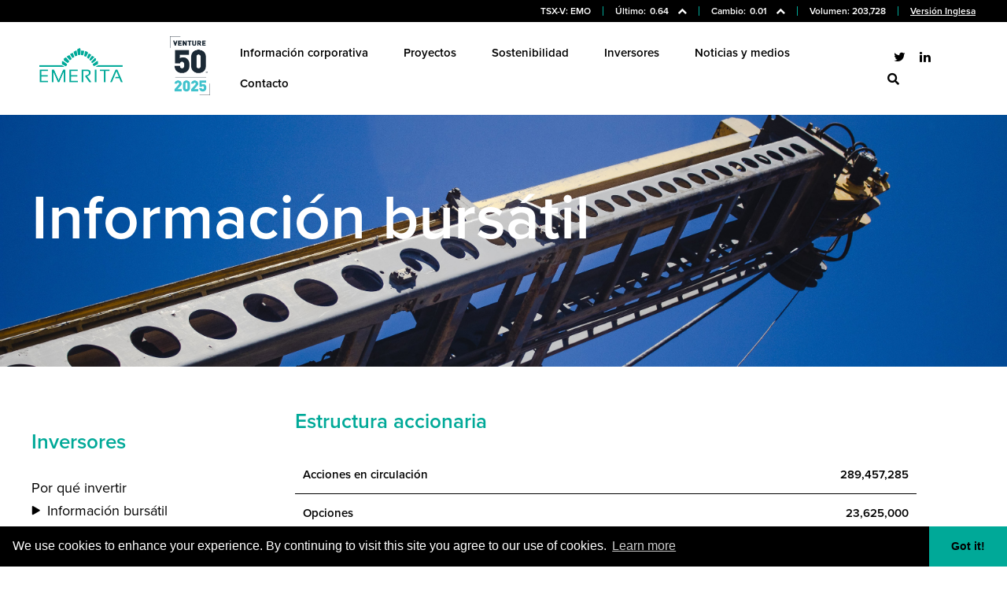

--- FILE ---
content_type: text/html; charset=UTF-8
request_url: https://es.emeritaresources.com/inversores/informacion-bursatil/
body_size: 37371
content:
<!DOCTYPE html>
<html>
<head>  
<!-- Google tag (gtag.js) -->
<script async src="https://www.googletagmanager.com/gtag/js?id=G-SP7RHPEXSN"></script>
<script>
  window.dataLayer = window.dataLayer || [];
  function gtag(){dataLayer.push(arguments);}
  gtag('js', new Date());

  gtag('config', 'G-SP7RHPEXSN');
</script>
<!-- Google Tag Manager -->
<script>(function(w,d,s,l,i){w[l]=w[l]||[];w[l].push({'gtm.start':
new Date().getTime(),event:'gtm.js'});var f=d.getElementsByTagName(s)[0],
j=d.createElement(s),dl=l!='dataLayer'?'&l='+l:'';j.async=true;j.src=
'https://www.googletagmanager.com/gtm.js?id='+i+dl;f.parentNode.insertBefore(j,f);
})(window,document,'script','dataLayer','GTM-M2GLZ6C');</script>
<!-- End Google Tag Manager -->
<meta charset="utf-8">
<meta http-equiv="x-ua-compatible" content="ie=edge">
<meta name="viewport" content="initial-scale=1,user-scalable=no,maximum-scale=1,width=device-width">
<title>Emerita Resources - Información bursátil</title>
<meta name="description" content="Emerita es una compañía canadiense de recursos naturales que se dedica a la adquisición, exploración y desarrollo de proyectos mineros, con especial atención a la exploración en España. La compañía tiene un 100 % de interés en el proyecto Iberian Belt West (IBW) ubicado en la Faja Pirítica Ibérica del sur de España.">
<!-- FONTS -->
<!-- font.adobe.com - ProximaNova -->
<link rel="stylesheet" href="https://use.typekit.net/fsx3hwy.css"> 
<link rel="stylesheet" href="/_templates/2/source/css/fontawesome-all.min.css" type="text/css">
<!-- /FONTS -->
<link rel="stylesheet" href="https://cdnjs.cloudflare.com/ajax/libs/fancybox/3.5.7/jquery.fancybox.min.css" integrity="sha512-H9jrZiiopUdsLpg94A333EfumgUBpO9MdbxStdeITo+KEIMaNfHNvwyjjDJb+ERPaRS6DpyRlKbvPUasNItRyw==" crossorigin="anonymous" referrerpolicy="no-referrer" />

<!-- <link href="//cdn.rawgit.com/noelboss/featherlight/1.7.13/release/featherlight.min.css" type="text/css" rel="stylesheet" /> -->
<link rel="stylesheet" href="/_templates/2/source/css/style.css?v=0.727" type="text/css">
<!-- OPENGRAPH -->
<meta property="og:title" content="Emerita Resources"/>
<meta property="og:site_name" content="Emerita Resources"/>
<meta property='og:description' content="Emerita es una compañía canadiense de recursos naturales que se dedica a la adquisición, exploración y desarrollo de proyectos mineros, con especial atención a la exploración en España. La compañía tiene un 100 % de interés en el proyecto Iberian Belt West (IBW) ubicado en la Faja Pirítica Ibérica del sur de España."/>
<meta property='og:type' content='website'/>
<meta property="og:url" content="/"/>
<meta property="og:image" content="/favicon/OG.jpg" />
<meta property="og:image:width" content="1200" />
<meta property="og:image:height" content="1200" />
<!-- /OPENGRAPH -->
<link rel="canonical" href="https://www.es.emeritaresources.com/inversores/informacion-bursatil/"/>
<!-- FAVICON -->
<link rel="apple-touch-icon" sizes="180x180" href="/favicon/apple-touch-icon.png">
<link rel="icon" type="image/png" sizes="32x32" href="/favicon/favicon-32x32.png">
<link rel="icon" type="image/png" sizes="16x16" href="/favicon/favicon-16x16.png">
<link rel="manifest" href="/favicon/site.webmanifest">
<link rel="mask-icon" href="/favicon/safari-pinned-tab.svg" color="#00a998">
<link rel="shortcut icon" href="/favicon/favicon.ico">
<meta name="msapplication-TileColor" content="#000000">
<meta name="msapplication-config" content="/favicon/browserconfig.xml">
<meta name="theme-color" content="#ffffff">
<!-- /FAVICON -->
<script src="https://cdnjs.cloudflare.com/ajax/libs/jquery/3.2.1/jquery.min.js"></script>
</head>
<body class='inner cat-inversores str-informacion-bursatil'>
<!-- Google Tag Manager (noscript) -->
<noscript><iframe src="https://www.googletagmanager.com/ns.html?id=GTM-M2GLZ6C"
height="0" width="0" style="display:none;visibility:hidden"></iframe></noscript>
<!-- End Google Tag Manager (noscript) -->
<header class="desktop">
  <div class="top">
    <div class="container flex-container">
      <div>TSX-V: EMO</div>
      <div>Último: <span class="up">0.64</span> <i class="fa fa-chevron-up" aria-hidden="true"></i></div>
      <div>Cambio: <span class="up">0.01</span> <i class="fa fa-chevron-up" aria-hidden="true"></i></div>
      <div>Volumen: 203,728</div>
      <!--<div class="social">
        <a href="https://twitter.com/EmeritaEspana" target="_blank" title="Follow us on Twitter"><i class="fa fa-twitter" aria-hidden="true"></i></a>
        <a href="https://www.linkedin.com/company/emerita-resources/" target="_blank" title="Connect with us on LinkedIn"><i class="fa fa-linkedin" aria-hidden="true"></i></a>
      </div>-->
      <div class="language-toggle">
        <a href="https://www.emeritaresources.com" aria-label="Visit the English version of Emerita Resources website">Versión Inglesa</a>
      </div>
    </div>
  </div>
  <div class="bottom">
    <div class="container flex-container">
      <div class="logo"><a href="/" aria-label="Return to home page"><img src="/_templates/2/source/img/logo.png" alt="Emerita Resources"></a></div>
      <div class="logo2"><img src="/_templates/2/source/img/tsxv-50.png" alt="TSXV 50 Logo"></div>
      <nav>
        <ul>
                                                 
          <li>
          <a  target="" href="/informacion-corporativa/conocenos/">Información corporativa</a>
                      <ul>
                                                          <li >
                <a target="" href="/informacion-corporativa/conocenos/">Conócenos</a>
                              </li>
                                                                        <li >
                <a target="" href="/informacion-corporativa/equipo-directivo/">Equipo directivo</a>
                              </li>
                                                                        <li >
                <a target="" href="/informacion-corporativa/consejo-de-administracion/">Consejo de administración</a>
                              </li>
                                                                        <li >
                <a target="" href="/informacion-corporativa/gobierno-corporativo/">Gobierno Corporativo</a>
                              </li>
                                      </ul>
                  </li>
                                 
          <li>
          <a  target="" href="/proyectos/iberian-belt-west/">Proyectos</a>
                      <ul>
                                                          <li >
                <a target="" href="/proyectos/descripcin-general/">Descripción General</a>
                              </li>
                                                                        <li class="has-children">
                <a target="" href="/proyectos/iberian-belt-west/">Iberian Belt West</a>
                                  <ul>
                                      
                      <li><a title='Estimación de Recursos Minerales' href='/proyectos/iberian-belt-west/estimacin-de-recursos-minerales/'>Estimación de Recursos Minerales</a></li>  
                                        
                  </ul>                  
                               </li>
                                                                        <li >
                <a target="" href="/proyectos/nuevo-tintillo/">Nuevo Tintillo</a>
                              </li>
                                                                        <li >
                <a target="" href="/proyectos/aznalcollar/">Aznalcóllar (pendiente)</a>
                              </li>
                                      </ul>
                  </li>
                                 
          <li>
          <a  target="" href="/sostenibilidad/">Sostenibilidad</a>
                      <ul>
                                                          <li >
                <a target="" href="/sostenibilidad/personas/">Personas</a>
                              </li>
                                                                        <li >
                <a target="" href="/sostenibilidad/medio-ambiente/">Medio ambiente</a>
                              </li>
                                                                        <li >
                <a target="" href="/sostenibilidad/salud-y-seguridad/">Salud y seguridad</a>
                              </li>
                                                                        <li >
                <a target="" href="/sostenibilidad/compromiso-comunitario/">Compromiso comunitario</a>
                              </li>
                                      </ul>
                  </li>
                                 
          <li>
          <a class="current-navigation" target="" href="/inversores/por-que-invertir/">Inversores</a>
                      <ul>
                                                          <li >
                <a target="" href="/inversores/por-que-invertir/">Por qué invertir</a>
                              </li>
                                                                        <li >
                <a target="" href="/inversores/informacion-bursatil/">Información bursátil</a>
                              </li>
                                                                        <li >
                <a target="" href="/inversores/presentacion-y-ficha-de-datos/">Presentación y ficha de datos</a>
                              </li>
                                                                        <li >
                <a target="" href="/inversores/informes-y-archivos/">Informes y archivos</a>
                              </li>
                                                                        <li >
                <a target="" href="/inversores/cobertura-de-analistas/">Cobertura de analistas</a>
                              </li>
                                                                        <li >
                <a target="" href="/inversores/eventos/">Eventos</a>
                              </li>
                                                                        <li >
                <a target="" href="/inversores/annual-general-meeting/">Annual General Meeting</a>
                              </li>
                                      </ul>
                  </li>
                                 
          <li>
          <a  target="" href="/noticias-y-medios/notas-de-prensa/">Noticias y medios</a>
                      <ul>
                                                          <li >
                <a target="" href="/noticias-y-medios/notas-de-prensa/">Notas de prensa</a>
                              </li>
                                                                        <li class="has-children">
                <a target="" href="/noticias-y-medios/galeria/videos/">Galería</a>
                                  <ul>
                                      
                      <li><a title='Videos' href='/noticias-y-medios/galeria/videos/'>Videos</a></li>  
                                        
                  </ul>                  
                               </li>
                                      </ul>
                  </li>
                                 
          <li>
          <a  target="" href="/contacto/datos-de-contacto/">Contacto</a>
                      <ul>
                                                          <li >
                <a target="" href="/contacto/datos-de-contacto/">Datos de contacto</a>
                              </li>
                                      </ul>
                  </li>
                        </ul>
      </nav>
      <div class="search">
      <div class="social">
        <a href="https://twitter.com/EmeritaEspana" target="_blank" title="Follow us on Twitter"><i class="fa fa-twitter" aria-hidden="true"></i></a>
        <a href="https://www.linkedin.com/company/emerita-resources/" target="_blank" title="Connect with us on LinkedIn"><i class="fa fa-linkedin" aria-hidden="true"></i></a>
      </div>
        <a href="#" class="search popup-link" data-popup="search-popup"><span><!--Búsqueda--></span> <i class="fas fa-search"></i></a></div>
    </div>
  </div>
</header>

<header class="mobile">
  <div class="top">
    <div class="logo"><a href="/" title="Return to home page"><img src="/_templates/2/source/img/logo.png" alt="Emerita Resources"></a></div>
    <div class="hamburger" role="button" aria-label="Mobile Menu" aria-expanded="false"><span></span><span></span><span></span></div>
  </div>
  <nav class="mobile-menu">
    <ul role="menu">
                                                      <li class="top-level has-children "><a href='/informacion-corporativa/conocenos/' target='' class='has-submenu top-level'>Información corporativa</a>
                        <ul>
                                              <li><a href='/informacion-corporativa/conocenos/'>Conócenos</a>
                                  </li>
                                              <li><a href='/informacion-corporativa/equipo-directivo/'>Equipo directivo</a>
                                  </li>
                                              <li><a href='/informacion-corporativa/consejo-de-administracion/'>Consejo de administración</a>
                                  </li>
                                              <li><a href='/informacion-corporativa/gobierno-corporativo/'>Gobierno Corporativo</a>
                                  </li>
               
            </ul>
                    </li>
                                        <li class="top-level has-children "><a href='/proyectos/iberian-belt-west/' target='' class='has-submenu top-level'>Proyectos</a>
                        <ul>
                                              <li><a href='/proyectos/descripcin-general/'>Descripción General</a>
                                  </li>
                                              <li><a href='/proyectos/iberian-belt-west/'>Iberian Belt West</a>
                                    <ul>
                                      
                      <li><a title='Estimación de Recursos Minerales' href='/proyectos/iberian-belt-west/estimacin-de-recursos-minerales/'>Estimación de Recursos Minerales</a></li>  
                                        
                  </ul>                  
                                 </li>
                                              <li><a href='/proyectos/nuevo-tintillo/'>Nuevo Tintillo</a>
                                  </li>
                                              <li><a href='/proyectos/aznalcollar/'>Aznalcóllar</a>
                                  </li>
               
            </ul>
                    </li>
                                        <li class="top-level has-children "><a href='/sostenibilidad/' target='' class='has-submenu top-level'>Sostenibilidad</a>
                        <ul>
                                              <li><a href='/sostenibilidad/personas/'>Personas</a>
                                  </li>
                                              <li><a href='/sostenibilidad/medio-ambiente/'>Medio ambiente</a>
                                  </li>
                                              <li><a href='/sostenibilidad/salud-y-seguridad/'>Salud y seguridad</a>
                                  </li>
                                              <li><a href='/sostenibilidad/compromiso-comunitario/'>Compromiso comunitario</a>
                                  </li>
               
            </ul>
                    </li>
                                        <li class="top-level has-children current-navigation"><a href='/inversores/por-que-invertir/' target='' class='has-submenu top-level'>Inversores</a>
                        <ul>
                                              <li><a href='/inversores/por-que-invertir/'>Por qué invertir</a>
                                  </li>
                                              <li><a href='/inversores/informacion-bursatil/'>Información bursátil</a>
                                  </li>
                                              <li><a href='/inversores/presentacion-y-ficha-de-datos/'>Presentación y ficha de datos</a>
                                  </li>
                                              <li><a href='/inversores/informes-y-archivos/'>Informes y archivos</a>
                                  </li>
                                              <li><a href='/inversores/cobertura-de-analistas/'>Cobertura de analistas</a>
                                  </li>
                                              <li><a href='/inversores/eventos/'>Eventos</a>
                                  </li>
                                              <li><a href='/inversores/annual-general-meeting/'>Annual General Meeting</a>
                                  </li>
               
            </ul>
                    </li>
                                        <li class="top-level has-children "><a href='/noticias-y-medios/notas-de-prensa/' target='' class='has-submenu top-level'>Noticias y medios</a>
                        <ul>
                                              <li><a href='/noticias-y-medios/notas-de-prensa/'>Notas de prensa</a>
                                  </li>
                                              <li><a href='/noticias-y-medios/galeria/videos/'>Galería</a>
                                    <ul>
                                      
                      <li><a title='Videos' href='/noticias-y-medios/galeria/videos/'>Videos</a></li>  
                                        
                  </ul>                  
                                 </li>
               
            </ul>
                    </li>
                                        <li class="top-level has-children "><a href='/contacto/datos-de-contacto/' target='' class='has-submenu top-level'>Contacto</a>
                        <ul>
                                              <li><a href='/contacto/datos-de-contacto/'>Datos de contacto</a>
                                  </li>
               
            </ul>
                    </li>
                  </ul>
    <div class="search">
<!-- <div class="social">
        <a href="https://twitter.com/EmeritaEspana" target="_blank" title="Follow us on Twitter">ES: <i class="fa fa-twitter" aria-hidden="true"></i> </a>
        <a href="https://www.linkedin.com/company/emerita-resources/" target="_blank" title="Connect with us on LinkedIn"><i class="fa fa-linkedin" aria-hidden="true"></i></a>
        <a href="https://twitter.com/EmeritaRes" target="_blank" title="Follow us on Twitter">&nbsp;&nbsp;&nbsp;EN: <i class="fa fa-twitter" aria-hidden="true"></i> </a>
        <a href="https://www.linkedin.com/company/emerita-resources-corp/" target="_blank" title="Connect with us on LinkedIn"><i class="fa fa-linkedin" aria-hidden="true"></i><br/></a>
      </div> -->
      <div>&nbsp;</div>
      <a href="#" class="search popup-link" data-popup="search-popup"><i class="fas fa-search"></i> Búsqueda</a></div>
    <div class="container">
      <div class="flex-container stock">
        <div>TSX-V: EMO</div>
        <div>Último: <span class="up">0.64</span> <i class="fa fa-chevron-up" aria-hidden="true"></i></div>
        <div>Cambio: <span class="up">0.01</span> <i class="fa fa-chevron-up" aria-hidden="true"></i></div>
        <div>Volumen: 203,728</div>
      </div>
    </div>
  </nav>
</header> 
<div id="hero">
  <div class="text container">
    <h1>Información bursátil</h1>
  </div>
</div>  
 
 
  <main class='container flex-container'> 
    <div class="sidebar">
  <h3>Inversores</h3>
  <nav id="subnavigation"> 
    <ul>
                <li ><a href="/inversores/por-que-invertir/" target="" title="Por qué invertir">Por qué invertir</a>

                </li>
                    <li class="active"><a href="/inversores/informacion-bursatil/" target="" title="Información bursátil">Información bursátil</a>

              
                                        </li>
                    <li ><a href="/inversores/presentacion-y-ficha-de-datos/" target="" title="Presentación y ficha de datos">Presentación y ficha de datos</a>

                </li>
                    <li ><a href="/inversores/informes-y-archivos/" target="" title="Informes y archivos">Informes y archivos</a>

                </li>
                    <li ><a href="/inversores/cobertura-de-analistas/" target="" title="Cobertura de analistas">Cobertura de analistas</a>

                </li>
                    <li ><a href="/inversores/eventos/" target="" title="Eventos">Eventos</a>

                </li>
                    <li ><a href="/inversores/annual-general-meeting/" target="" title="Annual General Meeting">Annual General Meeting</a>

                </li>
            </ul> 
  </nav>
  <div class="documents">
    <a class="flex-container" href="/inversores/presentacion-y-ficha-de-datos/">
      <span><i class="fas fa-file-pdf"></i></span>
      <span><strong>Presentación Corporativa</strong><br>Descargar</span>
    </a>
  </div>
</div>  
    <div id="content">
     
<h3>Estructura accionaria</h3>

<table class="styled" width="100%">
	<tbody><!--<tr>
			<td colspan="2">Share Structure as of August 4, 2021</td>
		</tr>-->
		<tr>
			<td>Acciones en circulaci&oacute;n</td>
			<td style="text-align: right;">289,457,285</td>
		</tr>
		<tr>
			<td>Opciones</td>
			<td style="text-align: right;">23,625,000</td>
		</tr>
		<tr>
			<td>Warrants</td>
			<td style="text-align: right;">37,905,534</td>
		</tr>
		<tr>
			<td>Diluci&oacute;n total</td>
			<td style="text-align: right;">350,987,819</td>
		</tr>
	</tbody>
</table>

<p>&nbsp;</p>

<p>&nbsp;</p>

<script src="https://ajax.googleapis.com/ajax/libs/jquery/1.11.1/jquery.min.js"></script>
 <!-- Display if we are showing the stock info table -->
<!-- <h2 style="margin-bottom: 0px;">Stock Information</h2> -->
<table width="100%" border="0" align="center" cellpadding="4" cellspacing="0" class="styled">
<tr class="head"><th colspan="2">2026-01-28 14:09:02 | Symbol: EMO</td></tr>
<tr>
  <td width="50%" nowrap><strong>Open</strong> $0.650</td>
  <td width="50%" nowrap><strong>Volume</strong> 203728</td>
</tr>
<tr>
  <td nowrap><strong>Last</strong> $0.640</td>
  <td nowrap><strong>Day Hi</strong> $0.650</td>
</tr>
<tr>
  <td nowrap><strong>Change</strong>       <font color="#009900">+0.01</font>
    </td>
  <td nowrap><strong>Day Low</strong> $0.630</td>
</tr>
</table>
<div id="chartEMO" style="width:100%; height:400px; padding: 10px; margin-bottom: 100px; background-color: #ffffff;" class="highStock" data-color="#b8943e" data-title="Emerita Resources" data-symbol="EMO" data-template-id="8" data-display-vol="no" data-display-area="no"></div>
<!-- Create chart id variable for use in JS -->
<script src="/_templates/8/source/js/highstock.js">bcms</script> <!-- Place bcms within the script so the CMS doesn't move and possibly duplicate our script files -->
<!-- <script src="/_templates/8/source/js/themes/grid-light.js">bcms</script> -->
<script src="/_templates/8/source/js/script.js?v=0.0">bcms</script>
<script type="text/javascript">
  var $chartid = 'chartEMO'; // Create chart id variable for use in JS
  var $pathStock = '/_templates/'; // Variable needed to access local get file
  readyStockChart($chartid);
</script>

<script src="https://ajax.googleapis.com/ajax/libs/jquery/1.11.1/jquery.min.js"></script>
 <!-- Display if we are showing the stock info table -->
<!-- <h2 style="margin-bottom: 0px;">Stock Information</h2> -->
<table width="100%" border="0" align="center" cellpadding="4" cellspacing="0" class="styled">
<tr class="head"><th colspan="2">2026-01-27 16:00:00 | Symbol: EMOTF</td></tr>
<tr>
  <td width="50%" nowrap><strong>Open</strong> $0.465</td>
  <td width="50%" nowrap><strong>Volume</strong> 279952</td>
</tr>
<tr>
  <td nowrap><strong>Last</strong> $0.471</td>
  <td nowrap><strong>Day Hi</strong> $0.476</td>
</tr>
<tr>
  <td nowrap><strong>Change</strong>       <font color="#FF0000">-0.00</font>
    </td>
  <td nowrap><strong>Day Low</strong> $0.454</td>
</tr>
</table>
<div id="chartEMOTF" style="width:100%; height:400px; padding: 10px; margin-bottom: 100px; background-color: #ffffff;" class="highStock" data-color="#5F5F5F" data-title="Emerita Resources" data-symbol="EMOTF" data-template-id="8" data-display-vol="no" data-display-area="no"></div>
<!-- Create chart id variable for use in JS -->
<script type="text/javascript">
  var $chartid = 'chartEMOTF'; // Create chart id variable for use in JS
  var $pathStock = '/_templates/'; // Variable needed to access local get file
  readyStockChart($chartid);
</script>

<script src="https://ajax.googleapis.com/ajax/libs/jquery/1.11.1/jquery.min.js"></script>
 <!-- Display if we are showing the stock info table -->
<!-- <h2 style="margin-bottom: 0px;">Stock Information</h2> -->
<table width="100%" border="0" align="center" cellpadding="4" cellspacing="0" class="styled">
<tr class="head"><th colspan="2">2022-09-29 00:00:00 | Symbol: LLJA</td></tr>
<tr>
  <td width="50%" nowrap><strong>Open</strong> $0.574</td>
  <td width="50%" nowrap><strong>Volume</strong> 4046</td>
</tr>
<tr>
  <td nowrap><strong>Last</strong> $0.556</td>
  <td nowrap><strong>Day Hi</strong> $0.574</td>
</tr>
<tr>
  <td nowrap><strong>Change</strong>       <font color="#009900">0.00</font>
    </td>
  <td nowrap><strong>Day Low</strong> $0.556</td>
</tr>
</table>
<div id="chartLLJA" style="width:100%; height:400px; padding: 10px; margin-bottom: 100px; background-color: #ffffff;" class="highStock" data-color="#5F5F5F" data-title="" data-symbol="LLJA" data-template-id="8" data-display-vol="no" data-display-area="no"></div>
<!-- Create chart id variable for use in JS -->
<script type="text/javascript">
  var $chartid = 'chartLLJA'; // Create chart id variable for use in JS
  var $pathStock = '/_templates/'; // Variable needed to access local get file
  readyStockChart($chartid);
</script>

    </div>
  </main>
 
  
<div class="signup-container">
	<div class="container flex-container">
		<h2>Suscríbete a nuestra newsletter</h2>
		<form id="signup-form" action="/ajax/" method="post">
			<div id="form-details">
				<div class="input-fields">
					<div class="name"><input placeholder="Nombre" name="name" type="text" /></div>
          			<div class="required signup-email"><input placeholder="Correo electrónico" name="email" type="text" /></div>
					<button name="submit" type="submit">Enviar <i class="far fa-long-arrow-right"></i></button>
				</div>
			</div>
			<input type="hidden" name="g-recaptcha-response" id="recaptchaResponse1">
			
			<div class="signup-message"></div>
		</form>
	</div>
</div> 
  <footer>
  <div class="container flex-container top">
    <div class="logo"><a href="/" aria-label="Return to home page"><img src="/_templates/2/source/img/gradient-logo.png" alt="Emerita Resources"></a></div>
    <nav>
    <nav>
    <ul>
                                                        <li>
        <a  target="" href="/informacion-corporativa/conocenos/">Información corporativa</a>
                        <ul>
                                          <li >
                <a target="" href="/informacion-corporativa/conocenos/">Conócenos</a>
                              </li>
                                          <li >
                <a target="" href="/informacion-corporativa/equipo-directivo/">Equipo directivo</a>
                              </li>
                                          <li >
                <a target="" href="/informacion-corporativa/consejo-de-administracion/">Consejo de administración</a>
                              </li>
                                          <li >
                <a target="" href="/informacion-corporativa/gobierno-corporativo/">Gobierno Corporativo</a>
                              </li>
                        </ul>
                  </li>
                                        <li>
        <a  target="" href="/proyectos/iberian-belt-west/">Proyectos</a>
                        <ul>
                                          <li >
                <a target="" href="/proyectos/descripcin-general/">Descripción General</a>
                              </li>
                                          <li class="has-children">
                <a target="" href="/proyectos/iberian-belt-west/">Iberian Belt West</a>
                                  <ul>
                                        <li><a title='Estimación de Recursos Minerales' href='/proyectos/iberian-belt-west/estimacin-de-recursos-minerales/'>Estimación de Recursos Minerales</a></li>
                                    </ul>
                               </li>
                                          <li >
                <a target="" href="/proyectos/nuevo-tintillo/">Nuevo Tintillo</a>
                              </li>
                                          <li >
                <a target="" href="/proyectos/aznalcollar/">Aznalcóllar</a>
                              </li>
                        </ul>
                  </li>
                                        <li>
        <a  target="" href="/sostenibilidad/">Sostenibilidad</a>
                        <ul>
                                          <li >
                <a target="" href="/sostenibilidad/personas/">Personas</a>
                              </li>
                                          <li >
                <a target="" href="/sostenibilidad/medio-ambiente/">Medio ambiente</a>
                              </li>
                                          <li >
                <a target="" href="/sostenibilidad/salud-y-seguridad/">Salud y seguridad</a>
                              </li>
                                          <li >
                <a target="" href="/sostenibilidad/compromiso-comunitario/">Compromiso comunitario</a>
                              </li>
                        </ul>
                  </li>
                                        <li>
        <a class="current-navigation" target="" href="/inversores/por-que-invertir/">Inversores</a>
                        <ul>
                                          <li >
                <a target="" href="/inversores/por-que-invertir/">Por qué invertir</a>
                              </li>
                                          <li >
                <a target="" href="/inversores/informacion-bursatil/">Información bursátil</a>
                              </li>
                                          <li >
                <a target="" href="/inversores/presentacion-y-ficha-de-datos/">Presentación y ficha de datos</a>
                              </li>
                                          <li >
                <a target="" href="/inversores/informes-y-archivos/">Informes y archivos</a>
                              </li>
                                          <li >
                <a target="" href="/inversores/cobertura-de-analistas/">Cobertura de analistas</a>
                              </li>
                                          <li >
                <a target="" href="/inversores/eventos/">Eventos</a>
                              </li>
                                          <li >
                <a target="" href="/inversores/annual-general-meeting/">Annual General Meeting</a>
                              </li>
                        </ul>
                  </li>
                                        <li>
        <a  target="" href="/noticias-y-medios/notas-de-prensa/">Noticias y medios</a>
                        <ul>
                                          <li >
                <a target="" href="/noticias-y-medios/notas-de-prensa/">Notas de prensa</a>
                              </li>
                                          <li class="has-children">
                <a target="" href="/noticias-y-medios/galeria/videos/">Galería</a>
                                  <ul>
                                        <li><a title='Videos' href='/noticias-y-medios/galeria/videos/'>Videos</a></li>
                                    </ul>
                               </li>
                        </ul>
                  </li>
                                        <li>
        <a  target="" href="/contacto/datos-de-contacto/">Contacto</a>
                        <ul>
                                          <li >
                <a target="" href="/contacto/datos-de-contacto/">Datos de contacto</a>
                              </li>
                        </ul>
                  </li>
                        </ul>
      </nav>
  </div>
  <div class="container flex-container">
    <div class="about">
      <h4>Conócenos</h4>

<p>Emerita es una compañía canadiense de recursos naturales que se dedica a la adquisición, exploración y desarrollo de proyectos mineros, con especial atención a la exploración en España. La compañía tiene un 100 % de interés en el proyecto Iberian Belt West (IBW) ubicado en la Faja Pirítica Ibérica del sur de España.</p>
    </div>
    <div class="contact">
      <h4>Contacto</h4>

<p><a aria-label="Email us" href="mailto:info@emeritaresources.com">info@emeritaresources.com</a><br />
36 Lombard Street, Floor 4<br />
Toronto, Ontario, M5C 2X3<br />
Canada</p>
    </div>
    <div class="social">
      <a href="https://twitter.com/EmeritaEspana" target="_blank" title="Follow us on Twitter"><i class="fa fa-twitter" aria-hidden="true"></i></a>
      <a href="https://www.linkedin.com/company/emerita-resources/" target="_blank" title="Connect with us on LinkedIn"><i class="fa fa-linkedin" aria-hidden="true"></i></a>
    </div>
  </div>
  <hr>
  <div class="container flex-container bottom">

    <div class="copyright">&copy; 2022 Emerita Resources Corp.  |  <a href="/avisos-legales/">Avisos legales y política de privacidad</a></div>
    <div class="blender"><a href="http://www.blendermedia.com" target="_blank" aria-label="Blender Media: The digital agency for public companies">Designed and Powered by <strong>BLENDER</strong></a></div>

  </div>
</footer>

<div id="search-popup" class="popup-container">
	<div class="close"><i class="fa fa-times" aria-hidden="true"></i></div>
	<div class="content">
		<form method="get" action="/search/" class="search">
			<input type="search" name="s" class="s" id="s" maxlength="255" value="" placeholder="What are you looking for?">
		</form>
	</div>
</div>
<div id="consent-modal">
  <div>
    <div class="close"><span>close</span></div>
    <div class="text">
      <div class="content">
        <input type="checkbox" name="consent" value="I consent" >
        <div>
          <p>I agree to and consent to receive news, updates, and other communications by way of commercial electronic messages (including email) from Emerita Resources Corp. I  understand I may withdraw consent at any time by clicking the unsubscribe link contained in all emails from Emerita Resources Corp.</p>
          <p><strong>Emerita Resources Corp.</strong><br>
          36 Lombard Street, Floor 4<br>
            Toronto, Ontario, M5C 2X3<br>
            Canada<br>
          <a href="mailto:info@emeritaresources.com">info@emeritaresources.com</a></p>
          <button name="continue" type="continue" class="button-style-2">Continue</button>
        </div>        
      </div>      
    </div>
  </div>
</div> 
<div id="width-check"></div>
  <script src="https://www.google.com/recaptcha/api.js?render=6LdJiYcgAAAAAGTAzKIl_E8N32jZwU5epNPuuxtM"></script>
<script>
  var $recaptcha_site_key = "6LdJiYcgAAAAAGTAzKIl_E8N32jZwU5epNPuuxtM";
</script>
<!--[if lt IE 9]><script src="http://html5shiv.googlecode.com/svn/trunk/html5.js"></script><![endif]-->
<script src="https://cdnjs.cloudflare.com/ajax/libs/fancybox/3.5.7/jquery.fancybox.min.js" integrity="sha512-uURl+ZXMBrF4AwGaWmEetzrd+J5/8NRkWAvJx5sbPSSuOb0bZLqf+tOzniObO00BjHa/dD7gub9oCGMLPQHtQA==" crossorigin="anonymous" referrerpolicy="no-referrer"></script>
<script src="/_templates/2/source/js/main.js?v=0.727"></script>
<script src="https://use.fontawesome.com/0dd9458a5c.js"></script>
<!-- Add to any share button - blog posts -->
<script async src="https://static.addtoany.com/menu/page.js"></script>
<!-- Cookie Consent -->
<link rel="stylesheet" type="text/css" href="//cdnjs.cloudflare.com/ajax/libs/cookieconsent2/3.1.0/cookieconsent.min.css" />
<script src="//cdnjs.cloudflare.com/ajax/libs/cookieconsent2/3.1.0/cookieconsent.min.js"></script>
<script>
window.addEventListener("load",function(){window.cookieconsent.initialise({palette:{popup:{background:"#000000",text:"#FFFFFF"},button:{background:"#00a998",text:"#000000"}},theme:"edgeless",content:{message:"We use cookies to enhance your experience. By continuing to visit this site you agree to our use of cookies.",dismiss:"Got it!",link:"Learn more",href:"/disclaimer/",target:"_self"}})});
</script> 

</body>
</html> 


--- FILE ---
content_type: text/html; charset=UTF-8
request_url: https://es.emeritaresources.com/_templates/8/source/get.php?symbol=EMO
body_size: 77448
content:
[[1357866000000,0.850000],[1358125200000,0.875000],[1358211600000,0.850000],[1358298000000,0.850000],[1358384400000,0.850000],[1358470800000,0.925000],[1358730000000,0.925000],[1358816400000,0.925000],[1358902800000,0.925000],[1358989200000,0.925000],[1359075600000,0.925000],[1359334800000,0.925000],[1359421200000,0.875000],[1359507600000,0.850000],[1359594000000,0.850000],[1359680400000,0.850000],[1359939600000,0.850000],[1360026000000,0.850000],[1360112400000,0.850000],[1360198800000,0.850000],[1360285200000,1.200000],[1360544400000,1.200000],[1360630800000,0.900000],[1360717200000,0.900000],[1360803600000,0.900000],[1360890000000,0.900000],[1361235600000,1.150000],[1361322000000,1.150000],[1361408400000,1.150000],[1361494800000,1.200000],[1361754000000,1.200000],[1361840400000,0.875000],[1361926800000,0.850000],[1362013200000,0.850000],[1362099600000,0.850000],[1362358800000,0.850000],[1362445200000,0.850000],[1362531600000,0.850000],[1362618000000,0.850000],[1362704400000,0.850000],[1362960000000,0.850000],[1363046400000,0.850000],[1363132800000,0.850000],[1363219200000,0.800000],[1363305600000,0.850000],[1363564800000,0.850000],[1363651200000,0.850000],[1363737600000,0.775000],[1363824000000,0.775000],[1363910400000,0.775000],[1364169600000,0.750000],[1364256000000,0.675000],[1364342400000,0.675000],[1364428800000,0.750000],[1364774400000,0.750000],[1364860800000,0.750000],[1364947200000,0.750000],[1365033600000,0.675000],[1365120000000,0.675000],[1365379200000,0.675000],[1365465600000,0.675000],[1365552000000,0.675000],[1365638400000,0.675000],[1365724800000,0.675000],[1365984000000,0.650000],[1366070400000,0.650000],[1366156800000,0.600000],[1366243200000,0.525000],[1366329600000,0.425000],[1366588800000,0.400000],[1366675200000,0.400000],[1366761600000,0.400000],[1366848000000,0.400000],[1366934400000,0.400000],[1367193600000,0.400000],[1367280000000,0.400000],[1367366400000,0.400000],[1367452800000,0.400000],[1367539200000,0.400000],[1367798400000,0.400000],[1367884800000,0.400000],[1367971200000,0.525000],[1368057600000,0.425000],[1368144000000,0.425000],[1368403200000,0.425000],[1368489600000,0.425000],[1368576000000,0.425000],[1368662400000,0.250000],[1368748800000,0.325000],[1369094400000,0.325000],[1369180800000,0.325000],[1369267200000,0.325000],[1369353600000,0.325000],[1369612800000,0.325000],[1369699200000,0.325000],[1369785600000,0.325000],[1369872000000,0.325000],[1369958400000,0.325000],[1370217600000,0.325000],[1370304000000,0.275000],[1370390400000,0.275000],[1370476800000,0.275000],[1370563200000,0.275000],[1370822400000,0.250000],[1370908800000,0.250000],[1370995200000,0.250000],[1371081600000,0.250000],[1371168000000,0.250000],[1371427200000,0.250000],[1371513600000,0.250000],[1371600000000,0.250000],[1371686400000,0.250000],[1371772800000,0.250000],[1372032000000,0.250000],[1372118400000,0.250000],[1372204800000,0.250000],[1372291200000,0.250000],[1372377600000,0.300000],[1372723200000,0.350000],[1372809600000,0.350000],[1372896000000,0.225000],[1372982400000,0.225000],[1373241600000,0.225000],[1373328000000,0.225000],[1373414400000,0.225000],[1373500800000,0.225000],[1373587200000,0.225000],[1373846400000,0.225000],[1373932800000,0.225000],[1374019200000,0.225000],[1374105600000,0.225000],[1374192000000,0.225000],[1374451200000,0.250000],[1374537600000,0.250000],[1374624000000,0.250000],[1374710400000,0.250000],[1374796800000,0.250000],[1375056000000,0.250000],[1375142400000,0.250000],[1375228800000,0.250000],[1375315200000,0.250000],[1375401600000,0.250000],[1375747200000,0.350000],[1375833600000,0.350000],[1375920000000,0.350000],[1376006400000,0.350000],[1376265600000,0.350000],[1376352000000,0.350000],[1376438400000,0.350000],[1376524800000,0.250000],[1376611200000,0.250000],[1376870400000,0.250000],[1376956800000,0.275000],[1377043200000,0.275000],[1377129600000,0.275000],[1377216000000,0.250000],[1377475200000,0.250000],[1377561600000,0.275000],[1377648000000,0.350000],[1377734400000,0.275000],[1377820800000,0.325000],[1378166400000,0.300000],[1378252800000,0.325000],[1378339200000,0.300000],[1378425600000,0.325000],[1378684800000,0.325000],[1378771200000,0.275000],[1378857600000,0.300000],[1378944000000,0.275000],[1379030400000,0.300000],[1379289600000,0.275000],[1379376000000,0.275000],[1379462400000,0.275000],[1379548800000,0.250000],[1379635200000,0.250000],[1379894400000,0.250000],[1379980800000,0.250000],[1380067200000,0.250000],[1380153600000,0.250000],[1380240000000,0.250000],[1380499200000,0.250000],[1380585600000,0.250000],[1380672000000,0.250000],[1380758400000,0.250000],[1380844800000,0.250000],[1381104000000,0.250000],[1381190400000,0.250000],[1381276800000,0.250000],[1381363200000,0.250000],[1381449600000,0.250000],[1381795200000,0.250000],[1381881600000,0.250000],[1381968000000,0.250000],[1382054400000,0.250000],[1382313600000,0.250000],[1382400000000,0.250000],[1382486400000,0.250000],[1382572800000,0.250000],[1382659200000,0.250000],[1382918400000,0.375000],[1383004800000,0.275000],[1383091200000,0.275000],[1383177600000,0.275000],[1383264000000,0.275000],[1383526800000,0.300000],[1383613200000,0.275000],[1383699600000,0.300000],[1383786000000,0.275000],[1383872400000,0.275000],[1384131600000,0.275000],[1384218000000,0.275000],[1384304400000,0.275000],[1384390800000,0.275000],[1384477200000,0.275000],[1384736400000,0.275000],[1384822800000,0.250000],[1384909200000,0.275000],[1384995600000,0.275000],[1385082000000,0.275000],[1385341200000,0.275000],[1385427600000,0.275000],[1385514000000,0.275000],[1385600400000,0.275000],[1385686800000,0.275000],[1385946000000,0.250000],[1386032400000,0.250000],[1386118800000,0.250000],[1386205200000,0.250000],[1386291600000,0.250000],[1386550800000,0.250000],[1386637200000,0.275000],[1386723600000,0.275000],[1386810000000,0.275000],[1386896400000,0.300000],[1387155600000,0.300000],[1387242000000,0.300000],[1387328400000,0.350000],[1387414800000,0.300000],[1387501200000,0.300000],[1387760400000,0.300000],[1387846800000,0.300000],[1388106000000,0.300000],[1388365200000,0.500000],[1388451600000,0.500000],[1388624400000,0.500000],[1388710800000,0.500000],[1388970000000,0.550000],[1389056400000,0.550000],[1389142800000,0.325000],[1389229200000,0.325000],[1389315600000,0.325000],[1389574800000,0.325000],[1389661200000,0.325000],[1389747600000,0.325000],[1389834000000,0.375000],[1389920400000,0.350000],[1390179600000,0.325000],[1390266000000,0.325000],[1390352400000,0.450000],[1390438800000,0.500000],[1390525200000,0.500000],[1390784400000,0.500000],[1390870800000,0.525000],[1390957200000,0.525000],[1391043600000,0.550000],[1391130000000,0.675000],[1391389200000,0.675000],[1391475600000,0.675000],[1391562000000,0.650000],[1391648400000,0.600000],[1391734800000,0.600000],[1391994000000,0.600000],[1392080400000,0.550000],[1392166800000,0.500000],[1392253200000,0.500000],[1392339600000,0.550000],[1392685200000,0.550000],[1392771600000,0.525000],[1392858000000,0.550000],[1392944400000,0.500000],[1393203600000,0.425000],[1393290000000,0.400000],[1393376400000,0.400000],[1393462800000,0.400000],[1393549200000,0.450000],[1393808400000,0.475000],[1393894800000,0.400000],[1393981200000,0.350000],[1394067600000,0.425000],[1394154000000,0.500000],[1394409600000,0.675000],[1394496000000,0.625000],[1394582400000,0.650000],[1394668800000,0.675000],[1394755200000,0.675000],[1395014400000,0.725000],[1395100800000,0.700000],[1395187200000,0.600000],[1395273600000,0.675000],[1395360000000,0.700000],[1395619200000,0.700000],[1395705600000,0.600000],[1395792000000,0.525000],[1395878400000,0.650000],[1395964800000,0.650000],[1396224000000,0.600000],[1396310400000,0.600000],[1396396800000,0.500000],[1396483200000,0.500000],[1396569600000,0.500000],[1396828800000,0.500000],[1396915200000,0.500000],[1397001600000,0.500000],[1397088000000,0.500000],[1397174400000,0.500000],[1397433600000,0.500000],[1397520000000,0.500000],[1397606400000,0.425000],[1397692800000,0.375000],[1398038400000,0.375000],[1398124800000,0.375000],[1398211200000,0.375000],[1398297600000,0.375000],[1398384000000,0.375000],[1398643200000,0.350000],[1398729600000,0.325000],[1398816000000,0.325000],[1398902400000,0.325000],[1398988800000,0.325000],[1399248000000,0.325000],[1399334400000,0.325000],[1399420800000,0.400000],[1399507200000,0.350000],[1399593600000,0.350000],[1399852800000,0.350000],[1399939200000,0.350000],[1400025600000,0.400000],[1400112000000,0.400000],[1400198400000,0.400000],[1400544000000,0.400000],[1400630400000,0.400000],[1400716800000,0.500000],[1400803200000,0.500000],[1401062400000,0.400000],[1401148800000,0.400000],[1401235200000,0.400000],[1401321600000,0.550000],[1401408000000,0.550000],[1401667200000,0.400000],[1401753600000,0.400000],[1401840000000,0.450000],[1401926400000,0.450000],[1402012800000,0.450000],[1402272000000,0.450000],[1402358400000,0.500000],[1402444800000,0.500000],[1402531200000,0.450000],[1402617600000,0.450000],[1402876800000,0.450000],[1402963200000,0.450000],[1403049600000,0.450000],[1403136000000,0.450000],[1403222400000,0.450000],[1403481600000,0.450000],[1403568000000,0.325000],[1403654400000,0.275000],[1403740800000,0.250000],[1403827200000,0.300000],[1404086400000,0.300000],[1404259200000,0.300000],[1404345600000,0.300000],[1404432000000,0.300000],[1404691200000,0.300000],[1404777600000,0.300000],[1404864000000,0.325000],[1404950400000,0.325000],[1405036800000,0.400000],[1405296000000,0.400000],[1405382400000,0.400000],[1405468800000,0.400000],[1405555200000,0.400000],[1405641600000,0.400000],[1405900800000,0.400000],[1405987200000,0.400000],[1406073600000,0.400000],[1406160000000,0.425000],[1406246400000,0.425000],[1406505600000,0.425000],[1406592000000,0.425000],[1406678400000,0.425000],[1406764800000,0.425000],[1406851200000,0.425000],[1407196800000,0.350000],[1407283200000,0.375000],[1407369600000,0.375000],[1407456000000,0.425000],[1407715200000,0.425000],[1407801600000,0.425000],[1407888000000,0.425000],[1407974400000,0.450000],[1408060800000,0.450000],[1408320000000,0.500000],[1408406400000,0.475000],[1408492800000,0.475000],[1408579200000,0.450000],[1408665600000,0.450000],[1408924800000,0.425000],[1409011200000,0.475000],[1409097600000,0.475000],[1409184000000,0.500000],[1409270400000,0.500000],[1409616000000,0.500000],[1409702400000,0.425000],[1409788800000,0.425000],[1409875200000,0.425000],[1410134400000,0.425000],[1410220800000,0.425000],[1410307200000,0.400000],[1410393600000,0.500000],[1410480000000,0.500000],[1410739200000,0.500000],[1410825600000,0.500000],[1410912000000,0.500000],[1410998400000,0.400000],[1411084800000,0.475000],[1411344000000,0.475000],[1411430400000,0.475000],[1411516800000,0.475000],[1411603200000,0.475000],[1411689600000,0.475000],[1411948800000,0.400000],[1412035200000,0.400000],[1412121600000,0.400000],[1412208000000,0.400000],[1412294400000,0.400000],[1412553600000,0.400000],[1412640000000,0.400000],[1412726400000,0.400000],[1412812800000,0.400000],[1412899200000,0.400000],[1413244800000,0.400000],[1413331200000,0.400000],[1413417600000,0.400000],[1413504000000,0.400000],[1413763200000,0.400000],[1413849600000,0.375000],[1413936000000,0.350000],[1414022400000,0.350000],[1414108800000,0.350000],[1414368000000,0.350000],[1414454400000,0.300000],[1414540800000,0.300000],[1414627200000,0.300000],[1414713600000,0.250000],[1414976400000,0.300000],[1415062800000,0.300000],[1415149200000,0.300000],[1415235600000,0.275000],[1415322000000,0.275000],[1415581200000,0.275000],[1415667600000,0.300000],[1415754000000,0.300000],[1415840400000,0.275000],[1415926800000,0.275000],[1416186000000,0.275000],[1416272400000,0.275000],[1416358800000,0.250000],[1416445200000,0.250000],[1416531600000,0.250000],[1416790800000,0.250000],[1416877200000,0.250000],[1416963600000,0.275000],[1417050000000,0.275000],[1417136400000,0.250000],[1417395600000,0.275000],[1417482000000,0.275000],[1417568400000,0.250000],[1417654800000,0.250000],[1417741200000,0.275000],[1418000400000,0.275000],[1418086800000,0.275000],[1418173200000,0.275000],[1418259600000,0.300000],[1418346000000,0.275000],[1418605200000,0.275000],[1418691600000,0.250000],[1418778000000,0.250000],[1418864400000,0.250000],[1418950800000,0.250000],[1419210000000,0.250000],[1419296400000,0.250000],[1419382800000,0.250000],[1419814800000,0.225000],[1419901200000,0.225000],[1419987600000,0.225000],[1420160400000,0.225000],[1420419600000,0.225000],[1420506000000,0.250000],[1420592400000,0.250000],[1420678800000,0.300000],[1420765200000,0.300000],[1421024400000,0.250000],[1421110800000,0.250000],[1421197200000,0.250000],[1421283600000,0.250000],[1421370000000,0.250000],[1421629200000,0.250000],[1421715600000,0.250000],[1421802000000,0.250000],[1421888400000,0.225000],[1421974800000,0.225000],[1422234000000,0.225000],[1422320400000,0.225000],[1422406800000,0.225000],[1422493200000,0.225000],[1422579600000,0.225000],[1422838800000,0.250000],[1422925200000,0.250000],[1423011600000,0.225000],[1423098000000,0.250000],[1423184400000,0.250000],[1423443600000,0.225000],[1423530000000,0.225000],[1423616400000,0.225000],[1423702800000,0.225000],[1423789200000,0.225000],[1424134800000,0.200000],[1424221200000,0.300000],[1424307600000,0.300000],[1424394000000,0.225000],[1424653200000,0.200000],[1424739600000,0.175000],[1424826000000,0.175000],[1424912400000,0.150000],[1424998800000,0.150000],[1425258000000,0.150000],[1425344400000,0.125000],[1425430800000,0.125000],[1425517200000,0.125000],[1425603600000,0.125000],[1425859200000,0.200000],[1425945600000,0.200000],[1426032000000,0.200000],[1426118400000,0.200000],[1426204800000,0.200000],[1426464000000,0.175000],[1426550400000,0.200000],[1426636800000,0.200000],[1426723200000,0.200000],[1426809600000,0.225000],[1427068800000,0.200000],[1427155200000,0.225000],[1427241600000,0.225000],[1427328000000,0.225000],[1427414400000,0.225000],[1427673600000,0.250000],[1427760000000,0.250000],[1427846400000,0.225000],[1427932800000,0.225000],[1428278400000,0.225000],[1428364800000,0.225000],[1428451200000,0.225000],[1428537600000,0.225000],[1428624000000,0.225000],[1428883200000,0.200000],[1428969600000,0.225000],[1429056000000,0.225000],[1429142400000,0.225000],[1429228800000,0.250000],[1429488000000,0.250000],[1429574400000,0.225000],[1429660800000,0.225000],[1429747200000,0.225000],[1429833600000,0.250000],[1430092800000,0.250000],[1430179200000,0.225000],[1430265600000,0.225000],[1430352000000,0.225000],[1430438400000,0.225000],[1430697600000,0.200000],[1430784000000,0.225000],[1430870400000,0.225000],[1430956800000,0.200000],[1431043200000,0.200000],[1431302400000,0.200000],[1431388800000,0.200000],[1431475200000,0.200000],[1431561600000,0.200000],[1431648000000,0.200000],[1431993600000,0.200000],[1432080000000,0.200000],[1432166400000,0.200000],[1432252800000,0.200000],[1432512000000,0.200000],[1432598400000,0.200000],[1432684800000,0.250000],[1432771200000,0.250000],[1432857600000,0.225000],[1433116800000,0.200000],[1433203200000,0.175000],[1433289600000,0.175000],[1433376000000,0.175000],[1433462400000,0.175000],[1433721600000,0.175000],[1433808000000,0.175000],[1433894400000,0.175000],[1433980800000,0.175000],[1434067200000,0.175000],[1434326400000,0.200000],[1434412800000,0.225000],[1434499200000,0.225000],[1434585600000,0.200000],[1434672000000,0.200000],[1434931200000,0.200000],[1435017600000,0.200000],[1435104000000,0.200000],[1435190400000,0.200000],[1435276800000,0.200000],[1435536000000,0.200000],[1435622400000,0.200000],[1435795200000,0.200000],[1435881600000,0.200000],[1436140800000,0.175000],[1436227200000,0.175000],[1436313600000,0.200000],[1436400000000,0.200000],[1436486400000,0.200000],[1436745600000,0.225000],[1436832000000,0.225000],[1436918400000,0.200000],[1437004800000,0.200000],[1437091200000,0.200000],[1437350400000,0.200000],[1437436800000,0.200000],[1437523200000,0.200000],[1437609600000,0.200000],[1437696000000,0.225000],[1437955200000,0.175000],[1438041600000,0.175000],[1438128000000,0.175000],[1438214400000,0.175000],[1438300800000,0.175000],[1438646400000,0.175000],[1438732800000,0.175000],[1438819200000,0.175000],[1438905600000,0.175000],[1439164800000,0.175000],[1439251200000,0.175000],[1439337600000,0.175000],[1439424000000,0.200000],[1439510400000,0.250000],[1439769600000,0.200000],[1439856000000,0.250000],[1439942400000,0.250000],[1440028800000,0.275000],[1440115200000,0.275000],[1440374400000,0.250000],[1440460800000,0.250000],[1440547200000,0.250000],[1440633600000,0.250000],[1440720000000,0.250000],[1440979200000,0.250000],[1441065600000,0.225000],[1441152000000,0.225000],[1441238400000,0.225000],[1441324800000,0.250000],[1441670400000,0.250000],[1441756800000,0.275000],[1441843200000,0.275000],[1441929600000,0.300000],[1442188800000,0.275000],[1442275200000,0.275000],[1442361600000,0.300000],[1442448000000,0.350000],[1442534400000,0.325000],[1442793600000,0.325000],[1442880000000,0.300000],[1442966400000,0.300000],[1443052800000,0.300000],[1443139200000,0.300000],[1443398400000,0.300000],[1443484800000,0.300000],[1443571200000,0.300000],[1443657600000,0.300000],[1443744000000,0.325000],[1444003200000,0.325000],[1444089600000,0.300000],[1444176000000,0.300000],[1444262400000,0.250000],[1444348800000,0.250000],[1444694400000,0.250000],[1444780800000,0.275000],[1444867200000,0.275000],[1444953600000,0.250000],[1445212800000,0.250000],[1445299200000,0.350000],[1445385600000,0.250000],[1445472000000,0.250000],[1445558400000,0.250000],[1445817600000,0.250000],[1445904000000,0.250000],[1445990400000,0.250000],[1446076800000,0.250000],[1446163200000,0.250000],[1446426000000,0.250000],[1446512400000,0.250000],[1446598800000,0.250000],[1446685200000,0.300000],[1446771600000,0.300000],[1447030800000,0.300000],[1447117200000,0.300000],[1447203600000,0.300000],[1447290000000,0.300000],[1447376400000,0.225000],[1447635600000,0.225000],[1447722000000,0.225000],[1447808400000,0.225000],[1447894800000,0.225000],[1447981200000,0.225000],[1448240400000,0.225000],[1448326800000,0.200000],[1448413200000,0.200000],[1448499600000,0.200000],[1448586000000,0.200000],[1448845200000,0.200000],[1448931600000,0.200000],[1449018000000,0.200000],[1449104400000,0.200000],[1449190800000,0.200000],[1449450000000,0.175000],[1449536400000,0.200000],[1449622800000,0.200000],[1449709200000,0.200000],[1449795600000,0.200000],[1450054800000,0.200000],[1450141200000,0.200000],[1450227600000,0.200000],[1450314000000,0.200000],[1450400400000,0.200000],[1450659600000,0.175000],[1450746000000,0.175000],[1450832400000,0.175000],[1450918800000,0.150000],[1451350800000,0.150000],[1451437200000,0.150000],[1451523600000,0.150000],[1451869200000,0.150000],[1451955600000,0.150000],[1452042000000,0.150000],[1452128400000,0.150000],[1452214800000,0.150000],[1452474000000,0.150000],[1452560400000,0.150000],[1452646800000,0.150000],[1452733200000,0.150000],[1452819600000,0.150000],[1453078800000,0.150000],[1453165200000,0.150000],[1453251600000,0.150000],[1453338000000,0.150000],[1453424400000,0.150000],[1453683600000,0.150000],[1453770000000,0.150000],[1453856400000,0.150000],[1453942800000,0.150000],[1454029200000,0.150000],[1454288400000,0.150000],[1454374800000,0.150000],[1454461200000,0.150000],[1454547600000,0.150000],[1454634000000,0.150000],[1454893200000,0.150000],[1454979600000,0.150000],[1455066000000,0.150000],[1455152400000,0.150000],[1455238800000,0.150000],[1455584400000,0.150000],[1455670800000,0.150000],[1455757200000,0.150000],[1455843600000,0.150000],[1456102800000,0.150000],[1456189200000,0.125000],[1456275600000,0.125000],[1456362000000,0.125000],[1456448400000,0.125000],[1456707600000,0.125000],[1456794000000,0.125000],[1456880400000,0.125000],[1456966800000,0.125000],[1457053200000,0.125000],[1457312400000,0.125000],[1457398800000,0.125000],[1457485200000,0.125000],[1457571600000,0.125000],[1457658000000,0.125000],[1457913600000,0.125000],[1458000000000,0.125000],[1458086400000,0.125000],[1458172800000,0.125000],[1458259200000,0.125000],[1458518400000,0.125000],[1458604800000,0.125000],[1458691200000,0.100000],[1458777600000,0.100000],[1459123200000,0.100000],[1459209600000,0.100000],[1459296000000,0.125000],[1459382400000,0.150000],[1459468800000,0.150000],[1459728000000,0.150000],[1459814400000,0.150000],[1459900800000,0.150000],[1459987200000,0.150000],[1460073600000,0.125000],[1460332800000,0.125000],[1460419200000,0.125000],[1460505600000,0.125000],[1460592000000,0.125000],[1460678400000,0.125000],[1460937600000,0.125000],[1461024000000,0.125000],[1461110400000,0.125000],[1461196800000,0.200000],[1461283200000,0.200000],[1461542400000,0.200000],[1461628800000,0.200000],[1461715200000,0.200000],[1461801600000,0.225000],[1461888000000,0.225000],[1462147200000,0.225000],[1462233600000,0.300000],[1462320000000,0.300000],[1462406400000,0.400000],[1462492800000,0.325000],[1462752000000,0.350000],[1462838400000,0.400000],[1462924800000,0.325000],[1463011200000,0.350000],[1463097600000,0.350000],[1463356800000,0.375000],[1463443200000,0.375000],[1463529600000,0.375000],[1463616000000,0.425000],[1463702400000,0.425000],[1464048000000,0.450000],[1464134400000,0.450000],[1464220800000,0.450000],[1464307200000,0.450000],[1464566400000,0.425000],[1464652800000,0.500000],[1464739200000,0.500000],[1464825600000,0.500000],[1464912000000,0.600000],[1465171200000,0.550000],[1465257600000,0.650000],[1465344000000,0.700000],[1465430400000,0.700000],[1465516800000,0.775000],[1465776000000,0.650000],[1465862400000,0.600000],[1465948800000,0.525000],[1466035200000,0.500000],[1466121600000,0.475000],[1466380800000,0.475000],[1466467200000,0.425000],[1466553600000,0.400000],[1466640000000,0.425000],[1466726400000,0.425000],[1466985600000,0.350000],[1467072000000,0.350000],[1467158400000,0.400000],[1467244800000,0.400000],[1467590400000,0.400000],[1467676800000,0.400000],[1467763200000,0.350000],[1467849600000,0.450000],[1467936000000,0.375000],[1468195200000,0.425000],[1468281600000,0.400000],[1468368000000,0.400000],[1468454400000,0.425000],[1468540800000,0.450000],[1468800000000,0.425000],[1468886400000,0.425000],[1468972800000,0.450000],[1469059200000,0.450000],[1469145600000,0.475000],[1469404800000,0.475000],[1469491200000,0.450000],[1469577600000,0.400000],[1469664000000,0.425000],[1469750400000,0.425000],[1470096000000,0.400000],[1470182400000,0.400000],[1470268800000,0.375000],[1470355200000,0.375000],[1470614400000,0.400000],[1470700800000,0.450000],[1470787200000,0.450000],[1470873600000,0.425000],[1470960000000,0.425000],[1471219200000,0.400000],[1471305600000,0.400000],[1471392000000,0.400000],[1471478400000,0.425000],[1471564800000,0.425000],[1471824000000,0.425000],[1471910400000,0.425000],[1471996800000,0.425000],[1472083200000,0.425000],[1472169600000,0.375000],[1472428800000,0.400000],[1472515200000,0.425000],[1472601600000,0.400000],[1472688000000,0.425000],[1472774400000,0.425000],[1473120000000,0.425000],[1473206400000,0.425000],[1473292800000,0.425000],[1473379200000,0.375000],[1473638400000,0.400000],[1473724800000,0.350000],[1473811200000,0.350000],[1473897600000,0.325000],[1473984000000,0.300000],[1474243200000,0.300000],[1474329600000,0.275000],[1474416000000,0.300000],[1474502400000,0.300000],[1474588800000,0.300000],[1474848000000,0.250000],[1474934400000,0.250000],[1475020800000,0.250000],[1475107200000,0.250000],[1475193600000,0.250000],[1475452800000,0.250000],[1475539200000,0.225000],[1475625600000,0.225000],[1475712000000,0.200000],[1475798400000,0.225000],[1476144000000,0.225000],[1476230400000,0.225000],[1476316800000,0.225000],[1476403200000,0.250000],[1476662400000,0.350000],[1476748800000,0.300000],[1476835200000,0.300000],[1476921600000,0.350000],[1477008000000,0.300000],[1477267200000,0.325000],[1477353600000,0.350000],[1477440000000,0.375000],[1477526400000,0.450000],[1477612800000,0.450000],[1477872000000,0.400000],[1477958400000,0.400000],[1478044800000,0.425000],[1478131200000,0.475000],[1478217600000,0.550000],[1478480400000,0.550000],[1478566800000,0.500000],[1478653200000,0.475000],[1478739600000,0.475000],[1478826000000,0.425000],[1479085200000,0.375000],[1479171600000,0.375000],[1479258000000,0.400000],[1479344400000,0.425000],[1479430800000,0.425000],[1479690000000,0.425000],[1479776400000,0.425000],[1479862800000,0.375000],[1479949200000,0.400000],[1480035600000,0.400000],[1480294800000,0.375000],[1480381200000,0.375000],[1480467600000,0.375000],[1480554000000,0.375000],[1480640400000,0.400000],[1480899600000,0.375000],[1480986000000,0.400000],[1481072400000,0.425000],[1481158800000,0.425000],[1481245200000,0.475000],[1481504400000,0.475000],[1481590800000,0.450000],[1481677200000,0.450000],[1481763600000,0.425000],[1481850000000,0.425000],[1482109200000,0.450000],[1482195600000,0.450000],[1482282000000,0.450000],[1482368400000,0.425000],[1482454800000,0.425000],[1482886800000,0.450000],[1482973200000,0.475000],[1483059600000,0.425000],[1483405200000,0.450000],[1483491600000,0.425000],[1483578000000,0.500000],[1483664400000,0.725000],[1483923600000,0.700000],[1484010000000,0.650000],[1484096400000,0.625000],[1484182800000,0.650000],[1484269200000,0.700000],[1484528400000,0.600000],[1484614800000,0.800000],[1484701200000,0.850000],[1484787600000,0.900000],[1484874000000,0.850000],[1485133200000,0.925000],[1485219600000,0.875000],[1485306000000,0.825000],[1485392400000,0.800000],[1485478800000,0.750000],[1485738000000,0.825000],[1485824400000,0.775000],[1485910800000,0.800000],[1485997200000,0.975000],[1486083600000,0.950000],[1486342800000,0.900000],[1486429200000,0.850000],[1486515600000,0.850000],[1486602000000,0.800000],[1486688400000,0.825000],[1486947600000,0.800000],[1487034000000,0.775000],[1487120400000,0.725000],[1487206800000,0.675000],[1487293200000,0.800000],[1487638800000,0.750000],[1487725200000,0.775000],[1487811600000,0.750000],[1487898000000,0.675000],[1488157200000,0.750000],[1488243600000,0.700000],[1488330000000,0.825000],[1488416400000,0.825000],[1488502800000,0.775000],[1488762000000,0.825000],[1488848400000,0.825000],[1488934800000,0.800000],[1489021200000,0.975000],[1489107600000,1.100000],[1489363200000,1.100000],[1489449600000,1.100000],[1489536000000,1.100000],[1489622400000,1.100000],[1489708800000,1.100000],[1489968000000,1.100000],[1490054400000,1.100000],[1490140800000,0.775000],[1490227200000,0.775000],[1490313600000,0.800000],[1490572800000,0.775000],[1490659200000,0.775000],[1490745600000,0.725000],[1490832000000,0.775000],[1490918400000,0.775000],[1491177600000,0.775000],[1491264000000,0.725000],[1491350400000,0.700000],[1491436800000,0.825000],[1491523200000,0.800000],[1491782400000,0.775000],[1491868800000,0.700000],[1491955200000,0.750000],[1492041600000,0.725000],[1492387200000,0.750000],[1492473600000,0.725000],[1492560000000,0.775000],[1492646400000,0.725000],[1492732800000,0.750000],[1492992000000,0.650000],[1493078400000,0.625000],[1493164800000,0.650000],[1493251200000,0.600000],[1493337600000,0.600000],[1493596800000,0.600000],[1493683200000,0.600000],[1493769600000,0.600000],[1493856000000,0.600000],[1493942400000,0.575000],[1494201600000,0.575000],[1494288000000,0.550000],[1494374400000,0.550000],[1494460800000,0.700000],[1494547200000,0.700000],[1494806400000,0.725000],[1494892800000,0.700000],[1494979200000,0.675000],[1495065600000,0.650000],[1495152000000,0.650000],[1495497600000,0.600000],[1495584000000,0.600000],[1495670400000,0.600000],[1495756800000,0.575000],[1496016000000,0.575000],[1496102400000,0.575000],[1496188800000,0.625000],[1496275200000,0.625000],[1496361600000,0.625000],[1496620800000,0.625000],[1496707200000,0.600000],[1496793600000,0.600000],[1496880000000,0.650000],[1496966400000,0.625000],[1497225600000,0.625000],[1497312000000,0.575000],[1497398400000,0.575000],[1497484800000,0.600000],[1497571200000,0.625000],[1497830400000,0.550000],[1497916800000,0.525000],[1498003200000,0.550000],[1498089600000,0.425000],[1498176000000,0.475000],[1498435200000,0.475000],[1498521600000,0.450000],[1498608000000,0.450000],[1498694400000,0.475000],[1498780800000,0.550000],[1499126400000,0.525000],[1499212800000,0.525000],[1499299200000,0.550000],[1499385600000,0.550000],[1499644800000,0.550000],[1499731200000,0.550000],[1499817600000,0.575000],[1499904000000,0.525000],[1499990400000,0.525000],[1500249600000,0.525000],[1500336000000,0.525000],[1500422400000,0.525000],[1500508800000,0.525000],[1500595200000,0.525000],[1500854400000,0.525000],[1500940800000,0.525000],[1501027200000,0.525000],[1501113600000,0.525000],[1501200000000,0.525000],[1501459200000,0.525000],[1501545600000,0.525000],[1501632000000,0.525000],[1501718400000,0.525000],[1501804800000,0.500000],[1502150400000,0.600000],[1502236800000,0.525000],[1502323200000,0.525000],[1502409600000,0.525000],[1502668800000,0.500000],[1502755200000,0.500000],[1502841600000,0.500000],[1502928000000,0.500000],[1503014400000,0.500000],[1503273600000,0.525000],[1503360000000,0.525000],[1503446400000,0.575000],[1503532800000,0.575000],[1503619200000,0.625000],[1503878400000,0.575000],[1503964800000,0.575000],[1504051200000,0.550000],[1504137600000,0.600000],[1504224000000,0.625000],[1504569600000,0.600000],[1504656000000,0.550000],[1504742400000,0.625000],[1504828800000,0.575000],[1505088000000,0.600000],[1505174400000,0.575000],[1505260800000,0.600000],[1505347200000,0.550000],[1505433600000,0.475000],[1505692800000,0.475000],[1505779200000,0.475000],[1505865600000,0.475000],[1505952000000,0.525000],[1506038400000,0.475000],[1506297600000,0.475000],[1506384000000,0.475000],[1506470400000,0.475000],[1506556800000,0.500000],[1506643200000,0.500000],[1506902400000,0.450000],[1506988800000,0.525000],[1507075200000,0.500000],[1507161600000,0.525000],[1507248000000,0.475000],[1507593600000,0.500000],[1507680000000,0.475000],[1507766400000,0.425000],[1507852800000,0.475000],[1508112000000,0.425000],[1508198400000,0.475000],[1508284800000,0.475000],[1508371200000,0.475000],[1508457600000,0.450000],[1508716800000,0.425000],[1508803200000,0.475000],[1508889600000,0.825000],[1508976000000,0.700000],[1509062400000,0.675000],[1509321600000,0.800000],[1509408000000,0.750000],[1509494400000,0.775000],[1509580800000,0.750000],[1509667200000,0.750000],[1509930000000,0.625000],[1510016400000,0.575000],[1510102800000,0.575000],[1510189200000,0.525000],[1510275600000,0.600000],[1510534800000,0.575000],[1510621200000,0.625000],[1510707600000,0.575000],[1510794000000,0.525000],[1510880400000,0.550000],[1511139600000,0.550000],[1511226000000,0.525000],[1511312400000,0.500000],[1511398800000,0.500000],[1511485200000,0.500000],[1511744400000,0.450000],[1511830800000,0.475000],[1511917200000,0.475000],[1512003600000,0.450000],[1512090000000,0.475000],[1512349200000,0.450000],[1512435600000,0.450000],[1512522000000,0.475000],[1512608400000,0.450000],[1512694800000,0.450000],[1512954000000,0.450000],[1513040400000,0.425000],[1513126800000,0.425000],[1513213200000,0.425000],[1513299600000,0.425000],[1513558800000,0.450000],[1513645200000,0.475000],[1513731600000,0.500000],[1513818000000,0.500000],[1513904400000,0.550000],[1514336400000,0.500000],[1514422800000,0.525000],[1514509200000,0.525000],[1514854800000,0.500000],[1514941200000,0.500000],[1515027600000,0.475000],[1515114000000,0.475000],[1515373200000,0.475000],[1515459600000,0.475000],[1515546000000,0.500000],[1515632400000,0.500000],[1515718800000,0.500000],[1515978000000,0.475000],[1516064400000,0.475000],[1516150800000,0.475000],[1516237200000,0.500000],[1516323600000,0.475000],[1516582800000,0.500000],[1516669200000,0.475000],[1516755600000,0.475000],[1516842000000,0.475000],[1516928400000,0.475000],[1517187600000,0.525000],[1517274000000,0.500000],[1517360400000,0.575000],[1517446800000,0.650000],[1517533200000,0.575000],[1517792400000,0.550000],[1517878800000,0.600000],[1517965200000,0.600000],[1518051600000,0.600000],[1518138000000,0.550000],[1518397200000,0.550000],[1518483600000,0.600000],[1518570000000,0.550000],[1518656400000,0.650000],[1518742800000,0.625000],[1519088400000,0.600000],[1519174800000,0.600000],[1519261200000,0.575000],[1519347600000,0.525000],[1519606800000,0.525000],[1519693200000,0.500000],[1519779600000,0.500000],[1519866000000,0.525000],[1519952400000,0.525000],[1520211600000,0.525000],[1520298000000,0.500000],[1520384400000,0.475000],[1520470800000,0.475000],[1520557200000,0.475000],[1520812800000,0.475000],[1520899200000,0.475000],[1520985600000,0.500000],[1521072000000,0.500000],[1521158400000,0.500000],[1521417600000,0.450000],[1521504000000,0.550000],[1521590400000,0.500000],[1521676800000,0.500000],[1521763200000,0.500000],[1522022400000,0.550000],[1522108800000,0.575000],[1522195200000,0.600000],[1522281600000,0.525000],[1522627200000,0.500000],[1522713600000,0.500000],[1522800000000,0.525000],[1522886400000,0.500000],[1522972800000,0.475000],[1523232000000,0.500000],[1523318400000,0.525000],[1523404800000,0.525000],[1523491200000,0.525000],[1523577600000,0.525000],[1523836800000,0.525000],[1523923200000,0.525000],[1524009600000,0.500000],[1524096000000,0.500000],[1524182400000,0.500000],[1524441600000,0.500000],[1524528000000,0.475000],[1524614400000,0.475000],[1524700800000,0.475000],[1524787200000,0.450000],[1525046400000,0.450000],[1525132800000,0.450000],[1525219200000,0.450000],[1525305600000,0.425000],[1525392000000,0.425000],[1525651200000,0.400000],[1525737600000,0.400000],[1525824000000,0.425000],[1525910400000,0.525000],[1525996800000,0.500000],[1526256000000,0.500000],[1526342400000,0.450000],[1526428800000,0.500000],[1526515200000,0.475000],[1526601600000,0.475000],[1526947200000,0.475000],[1527033600000,0.475000],[1527120000000,0.500000],[1527206400000,0.500000],[1527465600000,0.500000],[1527552000000,0.500000],[1527638400000,0.475000],[1527724800000,0.450000],[1527811200000,0.450000],[1528070400000,0.450000],[1528156800000,0.450000],[1528243200000,0.425000],[1528329600000,0.450000],[1528416000000,0.475000],[1528675200000,0.500000],[1528761600000,0.450000],[1528848000000,0.425000],[1528934400000,0.425000],[1529020800000,0.425000],[1529280000000,0.450000],[1529366400000,0.400000],[1529452800000,0.400000],[1529539200000,0.375000],[1529625600000,0.375000],[1529884800000,0.375000],[1529971200000,0.350000],[1530057600000,0.350000],[1530144000000,0.350000],[1530230400000,0.350000],[1530576000000,0.350000],[1530662400000,0.350000],[1530748800000,0.350000],[1530835200000,0.350000],[1531094400000,0.350000],[1531180800000,0.350000],[1531267200000,0.300000],[1531353600000,0.275000],[1531440000000,0.275000],[1531699200000,0.275000],[1531785600000,0.275000],[1531872000000,0.275000],[1531958400000,0.275000],[1532044800000,0.275000],[1532304000000,0.275000],[1532390400000,0.275000],[1532476800000,0.275000],[1532563200000,0.275000],[1532649600000,0.275000],[1532908800000,0.250000],[1532995200000,0.250000],[1533081600000,0.250000],[1533168000000,0.250000],[1533254400000,0.250000],[1533600000000,0.225000],[1533686400000,0.250000],[1533772800000,0.250000],[1533859200000,0.225000],[1534118400000,0.225000],[1534204800000,0.200000],[1534291200000,0.200000],[1534377600000,0.200000],[1534464000000,0.225000],[1534723200000,0.225000],[1534809600000,0.225000],[1534896000000,0.225000],[1534982400000,0.275000],[1535068800000,0.275000],[1535328000000,0.275000],[1535414400000,0.275000],[1535500800000,0.275000],[1535587200000,0.275000],[1535673600000,0.250000],[1536019200000,0.250000],[1536105600000,0.250000],[1536192000000,0.250000],[1536278400000,0.225000],[1536537600000,0.250000],[1536624000000,0.200000],[1536710400000,0.200000],[1536796800000,0.200000],[1536883200000,0.200000],[1537142400000,0.175000],[1537228800000,0.200000],[1537315200000,0.200000],[1537401600000,0.200000],[1537488000000,0.200000],[1537747200000,0.175000],[1537833600000,0.150000],[1537920000000,0.150000],[1538006400000,0.150000],[1538092800000,0.150000],[1538352000000,0.175000],[1538438400000,0.175000],[1538524800000,0.175000],[1538611200000,0.175000],[1538697600000,0.175000],[1539043200000,0.125000],[1539129600000,0.125000],[1539216000000,0.125000],[1539302400000,0.125000],[1539561600000,0.150000],[1539648000000,0.150000],[1539734400000,0.150000],[1539820800000,0.150000],[1539907200000,0.150000],[1540166400000,0.125000],[1540252800000,0.125000],[1540339200000,0.125000],[1540425600000,0.125000],[1540512000000,0.100000],[1540771200000,0.100000],[1540857600000,0.100000],[1540944000000,0.100000],[1541030400000,0.100000],[1541116800000,0.100000],[1541379600000,0.100000],[1541466000000,0.100000],[1541552400000,0.100000],[1541638800000,0.100000],[1541725200000,0.100000],[1541984400000,0.100000],[1542070800000,0.100000],[1542157200000,0.100000],[1542243600000,0.100000],[1542330000000,0.100000],[1542589200000,0.075000],[1542675600000,0.075000],[1542762000000,0.075000],[1542848400000,0.075000],[1542934800000,0.075000],[1543194000000,0.075000],[1543280400000,0.075000],[1543366800000,0.075000],[1543453200000,0.075000],[1543539600000,0.075000],[1543798800000,0.075000],[1543885200000,0.075000],[1543971600000,0.075000],[1544058000000,0.075000],[1544144400000,0.075000],[1544403600000,0.100000],[1544490000000,0.100000],[1544576400000,0.125000],[1544662800000,0.100000],[1544749200000,0.125000],[1545008400000,0.150000],[1545094800000,0.125000],[1545181200000,0.100000],[1545267600000,0.100000],[1545354000000,0.100000],[1545613200000,0.100000],[1545872400000,0.100000],[1545958800000,0.100000],[1546218000000,0.100000],[1546390800000,0.100000],[1546477200000,0.100000],[1546563600000,0.100000],[1546822800000,0.100000],[1546909200000,0.100000],[1546995600000,0.100000],[1547082000000,0.075000],[1547168400000,0.075000],[1547427600000,0.125000],[1547514000000,0.125000],[1547600400000,0.125000],[1547686800000,0.125000],[1547773200000,0.125000],[1548032400000,0.125000],[1548118800000,0.125000],[1548205200000,0.100000],[1548291600000,0.125000],[1548378000000,0.125000],[1548637200000,0.100000],[1548723600000,0.100000],[1548810000000,0.100000],[1548896400000,0.100000],[1548982800000,0.100000],[1549242000000,0.100000],[1549328400000,0.125000],[1549414800000,0.125000],[1549501200000,0.125000],[1549587600000,0.125000],[1549846800000,0.125000],[1549933200000,0.125000],[1550019600000,0.125000],[1550106000000,0.100000],[1550192400000,0.125000],[1550538000000,0.125000],[1550624400000,0.100000],[1550710800000,0.100000],[1550797200000,0.100000],[1551056400000,0.100000],[1551142800000,0.100000],[1551229200000,0.100000],[1551315600000,0.100000],[1551402000000,0.075000],[1551661200000,0.075000],[1551747600000,0.100000],[1551834000000,0.075000],[1551920400000,0.075000],[1552006800000,0.100000],[1552262400000,0.100000],[1552348800000,0.100000],[1552435200000,0.125000],[1552521600000,0.100000],[1552608000000,0.100000],[1552867200000,0.100000],[1552953600000,0.125000],[1553040000000,0.125000],[1553126400000,0.125000],[1553212800000,0.125000],[1553472000000,0.125000],[1553558400000,0.100000],[1553644800000,0.125000],[1553731200000,0.125000],[1553817600000,0.125000],[1554076800000,0.125000],[1554163200000,0.125000],[1554249600000,0.125000],[1554336000000,0.125000],[1554422400000,0.125000],[1554681600000,0.125000],[1554768000000,0.100000],[1554854400000,0.100000],[1554940800000,0.100000],[1555027200000,0.100000],[1555286400000,0.125000],[1555372800000,0.100000],[1555459200000,0.100000],[1555545600000,0.100000],[1555891200000,0.100000],[1555977600000,0.100000],[1556064000000,0.100000],[1556150400000,0.100000],[1556236800000,0.100000],[1556496000000,0.100000],[1556582400000,0.100000],[1556668800000,0.100000],[1556755200000,0.100000],[1556841600000,0.100000],[1557100800000,0.100000],[1557187200000,0.100000],[1557273600000,0.100000],[1557360000000,0.100000],[1557446400000,0.100000],[1557705600000,0.100000],[1557792000000,0.100000],[1557878400000,0.100000],[1557964800000,0.100000],[1558051200000,0.145000],[1558396800000,0.120000],[1558483200000,0.125000],[1558569600000,0.120000],[1558656000000,0.105000],[1558915200000,0.100000],[1559001600000,0.100000],[1559088000000,0.100000],[1559174400000,0.100000],[1559260800000,0.100000],[1559520000000,0.095000],[1559606400000,0.095000],[1559692800000,0.090000],[1559779200000,0.080000],[1559865600000,0.080000],[1560124800000,0.080000],[1560211200000,0.080000],[1560297600000,0.090000],[1560384000000,0.090000],[1560470400000,0.090000],[1560729600000,0.085000],[1560816000000,0.085000],[1560902400000,0.095000],[1560988800000,0.095000],[1561075200000,0.095000],[1561334400000,0.095000],[1561420800000,0.095000],[1561507200000,0.090000],[1561593600000,0.090000],[1561680000000,0.090000],[1562025600000,0.090000],[1562112000000,0.090000],[1562198400000,0.095000],[1562284800000,0.080000],[1562544000000,0.080000],[1562630400000,0.080000],[1562716800000,0.080000],[1562803200000,0.080000],[1562889600000,0.080000],[1563148800000,0.080000],[1563235200000,0.080000],[1563321600000,0.080000],[1563408000000,0.080000],[1563494400000,0.080000],[1563753600000,0.080000],[1563840000000,0.080000],[1563926400000,0.070000],[1564012800000,0.070000],[1564099200000,0.070000],[1564358400000,0.070000],[1564444800000,0.070000],[1564531200000,0.085000],[1564617600000,0.075000],[1564704000000,0.090000],[1565049600000,0.075000],[1565136000000,0.075000],[1565222400000,0.080000],[1565308800000,0.080000],[1565568000000,0.075000],[1565654400000,0.075000],[1565740800000,0.075000],[1565827200000,0.075000],[1565913600000,0.075000],[1566172800000,0.075000],[1566259200000,0.070000],[1566345600000,0.070000],[1566432000000,0.070000],[1566518400000,0.070000],[1566777600000,0.070000],[1566864000000,0.070000],[1566950400000,0.070000],[1567036800000,0.070000],[1567123200000,0.070000],[1567468800000,0.070000],[1567555200000,0.070000],[1567641600000,0.070000],[1567728000000,0.070000],[1567987200000,0.070000],[1568073600000,0.070000],[1568160000000,0.070000],[1568246400000,0.070000],[1568332800000,0.070000],[1568592000000,0.070000],[1568678400000,0.065000],[1568764800000,0.065000],[1568851200000,0.065000],[1568937600000,0.065000],[1569196800000,0.065000],[1569283200000,0.055000],[1569369600000,0.055000],[1569456000000,0.050000],[1569542400000,0.050000],[1569801600000,0.050000],[1569888000000,0.065000],[1569974400000,0.065000],[1570060800000,0.070000],[1570147200000,0.100000],[1570406400000,0.090000],[1570492800000,0.075000],[1570579200000,0.060000],[1570665600000,0.070000],[1570752000000,0.070000],[1571097600000,0.055000],[1571184000000,0.055000],[1571270400000,0.055000],[1571356800000,0.075000],[1571616000000,0.090000],[1571702400000,0.080000],[1571788800000,0.080000],[1571875200000,0.080000],[1571961600000,0.075000],[1572220800000,0.070000],[1572307200000,0.075000],[1572393600000,0.075000],[1572480000000,0.080000],[1572566400000,0.080000],[1572829200000,0.085000],[1572915600000,0.085000],[1573002000000,0.090000],[1573088400000,0.095000],[1573174800000,0.100000],[1573434000000,0.090000],[1573520400000,0.100000],[1573606800000,0.100000],[1573693200000,0.100000],[1573779600000,0.100000],[1574038800000,0.100000],[1574125200000,0.100000],[1574211600000,0.100000],[1574298000000,0.100000],[1574384400000,0.100000],[1574643600000,0.105000],[1574730000000,0.105000],[1574816400000,0.095000],[1574902800000,0.090000],[1574989200000,0.095000],[1575248400000,0.095000],[1575334800000,0.095000],[1575421200000,0.095000],[1575507600000,0.095000],[1575594000000,0.095000],[1575853200000,0.080000],[1575939600000,0.080000],[1576026000000,0.085000],[1576112400000,0.090000],[1576198800000,0.085000],[1576458000000,0.085000],[1576544400000,0.085000],[1576630800000,0.085000],[1576717200000,0.115000],[1576803600000,0.115000],[1577062800000,0.090000],[1577149200000,0.090000],[1577408400000,0.090000],[1577667600000,0.085000],[1577754000000,0.085000],[1577926800000,0.085000],[1578013200000,0.085000],[1578272400000,0.085000],[1578358800000,0.085000],[1578445200000,0.090000],[1578531600000,0.090000],[1578618000000,0.090000],[1578877200000,0.090000],[1578963600000,0.090000],[1579050000000,0.090000],[1579136400000,0.080000],[1579222800000,0.070000],[1579482000000,0.065000],[1579568400000,0.065000],[1579654800000,0.065000],[1579741200000,0.065000],[1579827600000,0.065000],[1580086800000,0.065000],[1580173200000,0.065000],[1580259600000,0.065000],[1580346000000,0.075000],[1580432400000,0.085000],[1580691600000,0.085000],[1580778000000,0.090000],[1580864400000,0.090000],[1580950800000,0.090000],[1581037200000,0.095000],[1581296400000,0.095000],[1581382800000,0.090000],[1581469200000,0.090000],[1581555600000,0.085000],[1581642000000,0.095000],[1581987600000,0.080000],[1582074000000,0.080000],[1582160400000,0.080000],[1582246800000,0.075000],[1582506000000,0.075000],[1582592400000,0.075000],[1582678800000,0.075000],[1582765200000,0.075000],[1582851600000,0.075000],[1583110800000,0.075000],[1583197200000,0.060000],[1583283600000,0.060000],[1583370000000,0.060000],[1583456400000,0.060000],[1583712000000,0.060000],[1583798400000,0.065000],[1583884800000,0.060000],[1583971200000,0.060000],[1584057600000,0.060000],[1584316800000,0.060000],[1584403200000,0.060000],[1584489600000,0.050000],[1584576000000,0.050000],[1584662400000,0.035000],[1584921600000,0.025000],[1585008000000,0.025000],[1585094400000,0.025000],[1585180800000,0.030000],[1585267200000,0.030000],[1585526400000,0.030000],[1585612800000,0.030000],[1585699200000,0.030000],[1585785600000,0.035000],[1585872000000,0.035000],[1586131200000,0.035000],[1586217600000,0.035000],[1586304000000,0.035000],[1586390400000,0.035000],[1586736000000,0.035000],[1586822400000,0.035000],[1586908800000,0.035000],[1586995200000,0.035000],[1587081600000,0.035000],[1587340800000,0.035000],[1587427200000,0.035000],[1587513600000,0.035000],[1587600000000,0.035000],[1587686400000,0.035000],[1587945600000,0.035000],[1588032000000,0.060000],[1588118400000,0.050000],[1588204800000,0.050000],[1588291200000,0.050000],[1588550400000,0.055000],[1588636800000,0.055000],[1588723200000,0.050000],[1588809600000,0.045000],[1588896000000,0.045000],[1589155200000,0.055000],[1589241600000,0.050000],[1589328000000,0.060000],[1589414400000,0.060000],[1589500800000,0.060000],[1589846400000,0.060000],[1589932800000,0.055000],[1590019200000,0.050000],[1590105600000,0.050000],[1590364800000,0.050000],[1590451200000,0.050000],[1590537600000,0.055000],[1590624000000,0.050000],[1590710400000,0.065000],[1590969600000,0.065000],[1591056000000,0.065000],[1591142400000,0.060000],[1591228800000,0.065000],[1591315200000,0.070000],[1591574400000,0.070000],[1591660800000,0.070000],[1591747200000,0.070000],[1591833600000,0.070000],[1591920000000,0.070000],[1592179200000,0.060000],[1592265600000,0.065000],[1592352000000,0.060000],[1592438400000,0.070000],[1592524800000,0.070000],[1592784000000,0.095000],[1592870400000,0.080000],[1592956800000,0.080000],[1593043200000,0.080000],[1593129600000,0.110000],[1593388800000,0.130000],[1593475200000,0.160000],[1593648000000,0.180000],[1593734400000,0.170000],[1593993600000,0.170000],[1594080000000,0.165000],[1594166400000,0.145000],[1594252800000,0.145000],[1594339200000,0.140000],[1594598400000,0.145000],[1594684800000,0.160000],[1594771200000,0.140000],[1594857600000,0.135000],[1594944000000,0.135000],[1595203200000,0.160000],[1595289600000,0.150000],[1595376000000,0.150000],[1595462400000,0.145000],[1595548800000,0.150000],[1595808000000,0.205000],[1595894400000,0.225000],[1595980800000,0.220000],[1596067200000,0.205000],[1596153600000,0.215000],[1596499200000,0.220000],[1596585600000,0.240000],[1596672000000,0.260000],[1596758400000,0.270000],[1597017600000,0.300000],[1597104000000,0.275000],[1597190400000,0.295000],[1597276800000,0.310000],[1597363200000,0.325000],[1597622400000,0.315000],[1597708800000,0.300000],[1597795200000,0.260000],[1597881600000,0.305000],[1597968000000,0.395000],[1598227200000,0.340000],[1598313600000,0.310000],[1598400000000,0.320000],[1598486400000,0.325000],[1598572800000,0.350000],[1598832000000,0.345000],[1598918400000,0.330000],[1599004800000,0.380000],[1599091200000,0.350000],[1599177600000,0.350000],[1599523200000,0.340000],[1599609600000,0.330000],[1599696000000,0.290000],[1599782400000,0.315000],[1600041600000,0.315000],[1600128000000,0.335000],[1600214400000,0.315000],[1600300800000,0.285000],[1600387200000,0.290000],[1600646400000,0.285000],[1600732800000,0.280000],[1600819200000,0.290000],[1600905600000,0.310000],[1600992000000,0.305000],[1601251200000,0.300000],[1601337600000,0.285000],[1601424000000,0.285000],[1601510400000,0.270000],[1601596800000,0.270000],[1601856000000,0.270000],[1601942400000,0.250000],[1602028800000,0.225000],[1602115200000,0.200000],[1602201600000,0.260000],[1602547200000,0.220000],[1602633600000,0.210000],[1602720000000,0.235000],[1602806400000,0.235000],[1603065600000,0.240000],[1603152000000,0.230000],[1603238400000,0.250000],[1603324800000,0.240000],[1603411200000,0.230000],[1603670400000,0.215000],[1603756800000,0.215000],[1603843200000,0.195000],[1603929600000,0.190000],[1604016000000,0.185000],[1604278800000,0.200000],[1604365200000,0.200000],[1604451600000,0.185000],[1604538000000,0.170000],[1604624400000,0.155000],[1604883600000,0.145000],[1604970000000,0.140000],[1605056400000,0.135000],[1605142800000,0.160000],[1605229200000,0.160000],[1605488400000,0.180000],[1605574800000,0.170000],[1605661200000,0.165000],[1605747600000,0.160000],[1605834000000,0.165000],[1606093200000,0.165000],[1606179600000,0.150000],[1606266000000,0.170000],[1606352400000,0.190000],[1606438800000,0.180000],[1606698000000,0.195000],[1606784400000,0.190000],[1606870800000,0.180000],[1606957200000,0.175000],[1607043600000,0.185000],[1607302800000,0.180000],[1607389200000,0.175000],[1607475600000,0.175000],[1607562000000,0.175000],[1607648400000,0.175000],[1607907600000,0.190000],[1607994000000,0.190000],[1608080400000,0.190000],[1608166800000,0.215000],[1608253200000,0.245000],[1608512400000,0.250000],[1608598800000,0.250000],[1608685200000,0.245000],[1608771600000,0.240000],[1609203600000,0.215000],[1609290000000,0.220000],[1609376400000,0.220000],[1609722000000,0.200000],[1609808400000,0.200000],[1609894800000,0.195000],[1609981200000,0.215000],[1610067600000,0.200000],[1610326800000,0.180000],[1610413200000,0.190000],[1610499600000,0.175000],[1610586000000,0.180000],[1610672400000,0.175000],[1610931600000,0.170000],[1611018000000,0.190000],[1611104400000,0.225000],[1611190800000,0.210000],[1611277200000,0.185000],[1611536400000,0.185000],[1611622800000,0.180000],[1611709200000,0.170000],[1611795600000,0.175000],[1611882000000,0.160000],[1612141200000,0.175000],[1612227600000,0.165000],[1612314000000,0.165000],[1612400400000,0.170000],[1612486800000,0.180000],[1612746000000,0.215000],[1612832400000,0.285000],[1612918800000,0.290000],[1613005200000,0.305000],[1613091600000,0.330000],[1613437200000,0.305000],[1613523600000,0.290000],[1613610000000,0.290000],[1613696400000,0.290000],[1613955600000,0.290000],[1614042000000,0.280000],[1614128400000,0.270000],[1614214800000,0.290000],[1614301200000,0.300000],[1614560400000,0.280000],[1614646800000,0.280000],[1614733200000,0.270000],[1614819600000,0.215000],[1614906000000,0.235000],[1615165200000,0.220000],[1615251600000,0.225000],[1615338000000,0.280000],[1615424400000,0.275000],[1615510800000,0.265000],[1615766400000,0.250000],[1615852800000,0.235000],[1615939200000,0.240000],[1616025600000,0.280000],[1616112000000,0.270000],[1616371200000,0.270000],[1616457600000,0.265000],[1616544000000,0.260000],[1616630400000,0.245000],[1616716800000,0.230000],[1616976000000,0.240000],[1617062400000,0.240000],[1617148800000,0.240000],[1617235200000,0.285000],[1617580800000,0.265000],[1617667200000,0.245000],[1617753600000,0.230000],[1617840000000,0.230000],[1617926400000,0.215000],[1618185600000,0.225000],[1618272000000,0.250000],[1618358400000,0.225000],[1618444800000,0.245000],[1618531200000,0.240000],[1618790400000,0.255000],[1618876800000,0.250000],[1618963200000,0.255000],[1619049600000,0.235000],[1619136000000,0.250000],[1619395200000,0.265000],[1619481600000,0.300000],[1619568000000,0.335000],[1619654400000,0.350000],[1619740800000,0.350000],[1620000000000,0.430000],[1620086400000,0.510000],[1620172800000,0.580000],[1620259200000,0.600000],[1620345600000,0.610000],[1620604800000,0.640000],[1620691200000,0.620000],[1620777600000,0.580000],[1620864000000,0.620000],[1620950400000,0.680000],[1621209600000,0.630000],[1621296000000,0.600000],[1621382400000,0.660000],[1621468800000,0.740000],[1621555200000,0.700000],[1621900800000,0.850000],[1621987200000,0.900000],[1622073600000,0.870000],[1622160000000,0.800000],[1622419200000,0.740000],[1622505600000,0.720000],[1622592000000,0.770000],[1622678400000,0.720000],[1622764800000,0.810000],[1623024000000,0.760000],[1623110400000,0.730000],[1623196800000,0.780000],[1623283200000,0.900000],[1623369600000,0.900000],[1623628800000,0.910000],[1623715200000,0.930000],[1623801600000,0.990000],[1623888000000,0.930000],[1623974400000,0.890000],[1624233600000,0.970000],[1624320000000,1.230000],[1624406400000,1.330000],[1624492800000,1.250000],[1624579200000,1.200000],[1624838400000,1.320000],[1624924800000,1.430000],[1625011200000,1.460000],[1625184000000,1.850000],[1625443200000,1.880000],[1625529600000,1.760000],[1625616000000,1.550000],[1625702400000,1.350000],[1625788800000,1.500000],[1626048000000,1.400000],[1626134400000,1.570000],[1626220800000,1.700000],[1626307200000,1.660000],[1626393600000,1.600000],[1626652800000,1.510000],[1626739200000,1.570000],[1626825600000,1.660000],[1626912000000,1.720000],[1626998400000,1.920000],[1627257600000,1.820000],[1627344000000,1.790000],[1627430400000,1.800000],[1627516800000,1.860000],[1627603200000,1.900000],[1627948800000,1.980000],[1628035200000,1.980000],[1628121600000,1.820000],[1628208000000,1.980000],[1628467200000,1.900000],[1628553600000,1.850000],[1628640000000,1.900000],[1628726400000,2.080000],[1628812800000,1.990000],[1629072000000,1.850000],[1629158400000,1.840000],[1629244800000,1.890000],[1629331200000,1.720000],[1629417600000,1.630000],[1629676800000,1.740000],[1629763200000,1.860000],[1629849600000,1.830000],[1629936000000,1.790000],[1630022400000,1.870000],[1630281600000,1.810000],[1630425540000,1.77],[1630511940000,1.79],[1630598340000,1.76],[1630684740000,1.85],[1631030340000,1.94],[1631116740000,1.90],[1631203140000,1.84],[1631289540000,1.77],[1631548740000,1.79],[1631635140000,1.73],[1631721540000,1.64],[1631807940000,1.53],[1631894340000,1.50],[1632153540000,1.37],[1632239940000,1.42],[1632326340000,1.44],[1632412740000,1.45],[1632499140000,1.44],[1632758220000,1.37],[1632844740000,1.31],[1632931140000,1.40],[1633017540000,1.48],[1633103940000,1.48],[1633363140000,1.40],[1633449540000,1.45],[1633535940000,1.57],[1633622340000,1.80],[1633708740000,2.10],[1634054340000,2.34],[1634142720000,2.41],[1634227140000,2.37],[1634313540000,2.43],[1634572740000,2.65],[1634659140000,2.79],[1634745540000,2.53],[1634831940000,2.66],[1634918340000,3.05],[1635177540000,3.27],[1635263940000,3.26],[1635350340000,3.23],[1635436740000,3.66],[1635523140000,3.81],[1635784260000,4.10],[1635868740000,4.04],[1635955140000,3.85],[1636041540000,3.94],[1636127940000,3.87],[1636392360000,3.54],[1636478100000,3.30],[1636563540000,2.99],[1636649940000,3.20],[1636736340000,3.20],[1636995540000,3.21],[1637081940000,3.07],[1637168340000,3.24],[1637254740000,2.99],[1637341140000,3.03],[1637600340000,2.85],[1637686740000,2.82],[1637773140000,2.73],[1637859540000,2.87],[1637945940000,2.72],[1638205140000,3.13],[1638291540000,3.20],[1638377940000,3.44],[1638464340000,3.27],[1638550740000,3.31],[1638809940000,3.22],[1638896340000,3.12],[1638982740000,3.06],[1639069140000,2.99],[1639155540000,3.19],[1639414740000,3.17],[1639501140000,2.99],[1639587540000,2.89],[1639673940000,2.94],[1639760340000,2.90],[1640019540000,2.73],[1640105940000,2.89],[1640192340000,2.89],[1640278740000,2.95],[1640354340000,3.00],[1640797140000,3.00],[1640883540000,3.00],[1640969940000,2.98],[1641315540000,2.93],[1641401940000,2.99],[1641488340000,3.42],[1641574740000,3.40],[1641833940000,3.49],[1641920340000,3.70],[1642006740000,3.73],[1642093140000,3.75],[1642179540000,3.48],[1642438740000,3.64],[1642525140000,3.38],[1642611540000,3.30],[1642697940000,3.16],[1642784340000,3.36],[1643043540000,3.27],[1643129940000,3.16],[1643216340000,3.04],[1643305560000,2.87],[1643389140000,2.84],[1643650980000,2.87],[1643734740000,2.65],[1643821140000,2.77],[1643907540000,2.70],[1643993940000,2.75],[1644253140000,2.68],[1644339540000,2.64],[1644425940000,2.68],[1644515700000,2.61],[1644598740000,2.56],[1644857940000,2.67],[1644944340000,2.71],[1645030740000,2.75],[1645117140000,2.76],[1645203540000,2.75],[1645549140000,2.54],[1645635540000,2.35],[1645721940000,2.41],[1645808340000,2.42],[1646067540000,2.34],[1646153940000,2.27],[1646240340000,2.26],[1646326680000,2.31],[1646413080000,2.32],[1646672340000,2.18],[1646761560000,2.07],[1646845140000,2.26],[1646931540000,3.00],[1647017940000,2.63],[1647273540000,2.60],[1647359940000,2.55],[1647446340000,2.58],[1647532740000,2.67],[1647619200000,3.02],[1647878400000,3.00],[1647964800000,2.92],[1648051140000,2.75],[1648137540000,3.04],[1648223940000,2.85],[1648483140000,2.72],[1648569540000,2.71],[1648656000000,2.86],[1648742400000,2.78],[1648828740000,2.79],[1649088000000,2.62],[1649174340000,2.55],[1649260740000,2.43],[1649347140000,2.56],[1649433540000,2.53],[1649692740000,2.44],[1649779140000,2.43],[1649865540000,2.45],[1649951940000,2.43],[1650297540000,2.41],[1650383940000,2.34],[1650470340000,2.24],[1650556800000,2.43],[1650643200000,2.32],[1650902340000,2.27],[1650988800000,2.17],[1651075140000,2.00],[1651161540000,2.11],[1651852800000,1.85],[1652111940000,1.70],[1652198340000,1.54],[1652284800000,1.42],[1652371140000,1.33],[1652457600000,1.40],[1652716740000,1.39],[1652803140000,1.44],[1652889600000,1.36],[1652975940000,1.33],[1653062340000,1.44],[1653407940000,1.40],[1653494340000,1.39],[1653580740000,1.50],[1653667140000,1.52],[1653926340000,1.74],[1654012800000,1.71],[1654099140000,1.57],[1654185540000,1.56],[1654271940000,1.47],[1654531140000,1.44],[1654617540000,1.59],[1654703400000,1.50],[1654790340000,1.47],[1654876740000,1.46],[1655135820000,1.39],[1655221860000,1.36],[1655308740000,1.40],[1655395140000,1.35],[1655481180000,1.33],[1655740740000,1.30],[1655827140000,1.27],[1655913540000,1.27],[1656000000000,1.24],[1656086400000,1.24],[1656345540000,1.27],[1656431940000,1.26],[1656518340000,1.25],[1656604800000,1.22],[1656950340000,1.20],[1657036620000,1.17],[1657123140000,1.13],[1657209540000,1.12],[1657295940000,1.12],[1657554960000,1.05],[1657641600000,1.05],[1657728000000,1.00],[1657814340000,0.91],[1657900560000,0.96],[1658159640000,0.95],[1658246340000,0.91],[1658332740000,0.91],[1658419140000,0.90],[1658505480000,0.90],[1658764800000,0.88],[1658850900000,0.86],[1658937540000,0.87],[1659023940000,1.05],[1659110340000,1.15],[1659455940000,1.18],[1659542340000,1.22],[1659628740000,1.11],[1659715080000,1.03],[1659974340000,1.00],[1660060740000,0.98],[1660147140000,1.07],[1660233540000,1.03],[1660319940000,1.05],[1660578540000,1.00],[1660665540000,0.985],[1660749900000,0.96],[1660838340000,0.96],[1660924740000,0.94],[1661184000000,0.96],[1661269380000,0.98],[1661356380000,1.06],[1661442120000,1.00],[1661529600000,0.96],[1661788680000,0.90],[1661875140000,0.89],[1661961600000,0.90],[1662047940000,0.87],[1662134220000,0.89],[1662479880000,0.84],[1662566220000,0.86],[1662652500000,0.82],[1662739140000,0.97],[1662998340000,0.97],[1663084740000,0.92],[1663171140000,0.90],[1663257540000,0.83],[1663344000000,0.80],[1663603140000,0.77],[1663688040000,0.79],[1663775940000,0.84],[1663862340000,0.85],[1663948740000,0.84],[1664207940000,0.79],[1664294340000,0.79],[1664380740000,0.78],[1664465760000,0.76],[1664553420000,0.78],[1664812740000,0.77],[1664899200000,0.83],[1664985540000,0.87],[1665071640000,0.95],[1665158220000,0.93],[1665503940000,0.89],[1665589800000,0.85],[1665676740000,0.82],[1665763140000,0.81],[1666022340000,0.85],[1666107240000,0.85],[1666193700000,0.81],[1666281540000,0.80],[1666367940000,0.80],[1666623000000,0.795],[1666713540000,0.76],[1666799940000,0.78],[1666883220000,0.78],[1666972680000,0.77],[1667231940000,0.73],[1667318220000,0.79],[1667404740000,0.76],[1667491080000,0.76],[1667577540000,0.71],[1667840340000,0.71],[1667926740000,0.76],[1668013140000,0.77],[1668099480000,0.81],[1668185940000,0.90],[1668445140000,1.07],[1668532860000,1.09],[1668617940000,1.03],[1668704280000,1.11],[1668790740000,1.06],[1669049940000,0.92],[1669136280000,0.96],[1669222740000,0.93],[1669309140000,0.93],[1669395540000,0.65],[1669654620000,0.58],[1669741140000,0.65],[1669827540000,0.66],[1669913760000,0.71],[1670000340000,0.72],[1670259540000,0.85],[1670345940000,0.79],[1670432340000,0.75],[1670518740000,0.72],[1670605140000,0.73],[1670863980000,0.70],[1670950740000,0.71],[1671037140000,0.68],[1671123180000,0.67],[1671209940000,0.59],[1671468960000,0.58],[1671555540000,0.62],[1671641940000,0.61],[1671728340000,0.65],[1671814740000,0.65],[1672246620000,0.64],[1672333140000,0.67],[1672419540000,0.645],[1672765020000,0.62],[1672851480000,0.63],[1672937880000,0.61],[1673024340000,0.60],[1673283540000,0.67],[1673369820000,0.63],[1673456340000,0.75],[1673542740000,0.78],[1673629140000,0.87],[1673888040000,0.79],[1673974740000,0.85],[1674061140000,0.81],[1674147540000,0.86],[1674233820000,0.85],[1674493140000,0.80],[1674579540000,0.76],[1674665940000,0.77],[1674752340000,0.74],[1674838740000,0.75],[1675097940000,0.81],[1675184340000,0.82],[1675270680000,0.80],[1675356960000,0.81],[1675443600000,0.77],[1675702740000,0.76],[1675789140000,0.74],[1675873680000,0.76],[1675961940000,0.75],[1676048340000,0.74],[1676307540000,0.74],[1676393940000,0.75],[1676473860000,0.75],[1676566740000,0.74],[1676653080000,0.74],[1676998740000,0.77],[1677085140000,0.79],[1677171540000,0.86],[1677257940000,0.92],[1677517140000,0.93],[1677603540000,0.90],[1677689940000,0.89],[1677776280000,0.94],[1677862740000,0.93],[1678121880000,0.95],[1678208340000,0.90],[1678294740000,0.88],[1678381080000,0.93],[1678467360000,0.93],[1678722720000,0.88],[1678809540000,0.95],[1678895940000,0.89],[1678982340000,0.93],[1679068740000,1.00],[1679327940000,0.94],[1679414340000,0.89],[1679500560000,0.90],[1679586960000,0.85],[1679672340000,0.83],[1679933760000,0.85],[1680019020000,0.91],[1680105360000,0.87],[1680191940000,0.87],[1680278340000,0.86],[1680537540000,0.90],[1680623940000,0.90],[1680710340000,0.87],[1680796740000,0.83],[1681142340000,0.83],[1681228740000,0.81],[1681315140000,0.78],[1681401540000,0.78],[1681487760000,0.78],[1681747140000,0.76],[1681833540000,0.76],[1681919940000,0.74],[1682006340000,0.78],[1682090160000,0.76],[1682351940000,0.85],[1682438340000,0.81],[1682524740000,0.82],[1682611140000,0.88],[1682697480000,0.87],[1682956740000,0.83],[1683043140000,0.79],[1683128100000,0.77],[1683215940000,0.78],[1683302340000,0.79],[1683561540000,0.85],[1683647940000,0.86],[1683734340000,0.81],[1683820740000,0.78],[1683907080000,0.75],[1684166280000,0.74],[1684249920000,0.73],[1684339020000,0.72],[1684421040000,0.69],[1684511940000,0.70],[1684857480000,0.53],[1684943940000,0.475],[1685030340000,0.48],[1685116680000,0.52],[1685375820000,0.53],[1685462220000,0.475],[1685548800000,0.44],[1685635140000,0.465],[1685721540000,0.375],[1685980740000,0.42],[1686067140000,0.39],[1686153540000,0.385],[1686239940000,0.38],[1686326340000,0.385],[1686585540000,0.355],[1686671820000,0.36],[1686758340000,0.37],[1686844740000,0.39],[1686931200000,0.405],[1687190340000,0.385],[1687276740000,0.40],[1687362840000,0.375],[1687449300000,0.3475],[1687535940000,0.33],[1687794720000,0.36],[1687876620000,0.35],[1687967940000,0.345],[1688054100000,0.33],[1688140740000,0.33],[1688484000000,0.335],[1688572740000,0.335],[1688659140000,0.34],[1688745540000,0.335],[1689004740000,0.335],[1689091140000,0.335],[1689177540000,0.36],[1689263940000,0.36],[1689350340000,0.355],[1689609540000,0.345],[1689694920000,0.37],[1689782340000,0.355],[1689868740000,0.365],[1689955140000,0.37],[1690214340000,0.37],[1690300740000,0.41],[1690387020000,0.395],[1690473540000,0.37],[1690559940000,0.38],[1690819140000,0.37],[1690905540000,0.41],[1690991940000,0.40],[1691078340000,0.415],[1691164740000,0.41],[1691510340000,0.39],[1691596680000,0.415],[1691683140000,0.405],[1691769540000,0.45],[1692028740000,0.51],[1692115140000,0.48],[1692201480000,0.47],[1692287880000,0.485],[1692374160000,0.465],[1692630360000,0.465],[1692719820000,0.45],[1692806340000,0.435],[1692892740000,0.415],[1692979140000,0.42],[1693238340000,0.415],[1693324740000,0.415],[1693410960000,0.41],[1693497540000,0.41],[1693583940000,0.465],[1693929180000,0.455],[1694015940000,0.435],[1694101140000,0.425],[1694187480000,0.425],[1694446800000,0.42],[1694534340000,0.425],[1694620080000,0.41],[1694692980000,0.41],[1694793600000,0.415],[1695052680000,0.41],[1695139080000,0.40],[1695225540000,0.40],[1695311880000,0.40],[1695398100000,0.355],[1695656700000,0.355],[1695743880000,0.34],[1695830340000,0.34],[1695916740000,0.345],[1696003140000,0.345],[1696261320000,0.35],[1696344120000,0.345],[1696435140000,0.335],[1696521060000,0.34],[1696607940000,0.34],[1696953540000,0.33],[1697038680000,0.345],[1697126340000,0.34],[1697212740000,0.335],[1697470920000,0.33],[1697557380000,0.335],[1697644320000,0.345],[1697731140000,0.34],[1697817540000,0.33],[1698076740000,0.335],[1698163140000,0.32],[1698248640000,0.30],[1698335700000,0.29],[1698421260000,0.29],[1698681540000,0.27],[1698767940000,0.255],[1698853920000,0.27],[1698940740000,0.265],[1699027020000,0.31],[1699289880000,0.305],[1699375440000,0.295],[1699459320000,0.285],[1699549080000,0.31],[1699635120000,0.315],[1699894080000,0.315],[1699981080000,0.32],[1700066880000,0.305],[1700153820000,0.305],[1700240340000,0.295],[1700499540000,0.29],[1700585340000,0.315],[1700672340000,0.365],[1700758200000,0.355],[1700843700000,0.36],[1701103080000,0.365],[1701190740000,0.37],[1701277020000,0.40],[1701363540000,0.435],[1701449400000,0.415],[1701708840000,0.405],[1701794820000,0.405],[1701881940000,0.41],[1701966180000,0.395],[1702054740000,0.415],[1702311000000,0.41],[1702399560000,0.405],[1702486380000,0.39],[1702573080000,0.415],[1702659420000,0.45],[1702918740000,0.43],[1703005140000,0.445],[1703091540000,0.445],[1703177940000,0.465],[1703264340000,0.50],[1703696100000,0.56],[1703774220000,0.57],[1703869140000,0.58],[1704214740000,0.54],[1704301140000,0.56],[1704387480000,0.52],[1704473940000,0.485],[1704730920000,0.48],[1704817920000,0.475],[1704904620000,0.455],[1704992280000,0.425],[1705074300000,0.45],[1705337940000,0.435],[1705420500000,0.445],[1705510740000,0.425],[1705595580000,0.445],[1705682820000,0.42],[1705937580000,0.405],[1706027940000,0.42],[1706114640000,0.43],[1706201940000,0.45],[1706288340000,0.455],[1706547060000,0.455],[1706633760000,0.45],[1706719980000,0.43],[1706806680000,0.42],[1706892900000,0.415],[1707144540000,0.40],[1707235980000,0.40],[1707322800000,0.41],[1707411540000,0.40],[1707495600000,0.40],[1707754620000,0.40],[1707842700000,0.39],[1707928560000,0.395],[1708014960000,0.41],[1708102740000,0.39],[1708448340000,0.40],[1708534740000,0.42],[1708621020000,0.48],[1708707540000,0.50],[1708966740000,0.51],[1709053140000,0.485],[1709139540000,0.465],[1709225940000,0.48],[1709312340000,0.49],[1709571240000,0.49],[1709657940000,0.495],[1709744340000,0.495],[1709830620000,0.49],[1709917140000,0.48],[1710172740000,0.455],[1710258840000,0.445],[1710341160000,0.45],[1710431940000,0.43],[1710518280000,0.44],[1710776520000,0.44],[1710862680000,0.445],[1710950340000,0.43],[1711036560000,0.405],[1711118220000,0.42],[1711382340000,0.415],[1711467960000,0.405],[1711552620000,0.40],[1711641000000,0.395],[1711987140000,0.39],[1712069460000,0.39],[1712158800000,0.41],[1712246340000,0.44],[1712332740000,0.43],[1712591820000,0.43],[1712678400000,0.41],[1712764500000,0.41],[1712851080000,0.39],[1712937545000,0.38],[1713196745000,0.38],[1713283200000,0.4],[1713369545000,0.395],[1713451922000,0.385],[1713541983000,0.395],[1713801545000,0.39],[1713887945000,0.39],[1713974345000,0.39],[1714060745000,0.39],[1714147145000,0.4],[1714406345000,0.385],[1714491600000,0.385],[1714579025000,0.475],[1714665545000,0.5],[1714751343000,0.5],[1715011145000,0.54],[1715097542000,0.6],[1715183522000,0.56],[1715270345000,0.61],[1715356745000,0.6],[1715615945000,0.63],[1715702343000,0.69],[1715788745000,0.71],[1715875145000,0.75],[1715961245000,0.71],[1716307145000,0.7],[1716393541000,0.65],[1716479880000,0.67],[1716566345000,0.68],[1716820924000,0.68],[1716910805000,0.72],[1716998345000,0.67],[1717081384000,0.66],[1717171200000,0.68],[1717429805000,0.67],[1717516743000,0.65],[1717603145000,0.67],[1717689543000,0.64],[1717773722000,0.63],[1718035084000,0.59],[1718118480000,0.59],[1718206025000,0.57],[1718292781000,0.52],[1718380745000,0.56],[1718639945000,0.52],[1718725921000,0.53],[1718812745000,0.52],[1718898724000,0.51],[1718985364000,0.53],[1719244202000,0.57],[1719326340000,0.55],[1719417300000,0.56],[1719502862000,0.54],[1719590344000,0.56],[1719935943000,0.6],[1720021865000,0.62],[1720108745000,0.63],[1720198205000,0.64],[1720454280000,0.65],[1720539960000,0.61],[1720627145000,0.63],[1720713540000,0.63],[1720799943000,0.64],[1721059145000,0.64],[1721145480000,0.625],[1721231944000,0.64],[1721318345000,0.63],[1721404501000,0.64],[1721663942000,0.74],[1721750042000,0.7],[1721836745000,0.68],[1721923021000,0.66],[1722009543000,0.7],[1722266642000,0.68],[1722354181000,0.69],[1722439020000,0.74],[1722524161000,0.75],[1722613442000,0.74],[1722959943000,0.71],[1723039680000,0.7],[1723132743000,0.71],[1723219143000,0.68],[1723478105000,0.67],[1723562641000,0.66],[1723651144000,0.66],[1723734603000,0.65],[1723823945000,0.65],[1724083144000,0.64],[1724169545000,0.65],[1724255942000,0.63],[1724340364000,0.63],[1724428745000,0.625],[1724687945000,0.61],[1724774345000,0.6],[1724860745000,0.59],[1724947145000,0.58],[1725033545000,0.6],[1725379143000,0.62],[1725464765000,0.61],[1725551945000,0.6],[1725638284000,0.6],[1725895142000,0.61],[1725983760000,0.59],[1726070343000,0.6],[1726156743000,0.62],[1726242300000,0.66],[1726502283000,0.71],[1726588745000,0.67],[1726673820000,0.7],[1726749480000,0.68],[1726847103000,0.69],[1727103721000,0.65],[1727193545000,0.72],[1727278502000,0.71],[1727366345000,0.68],[1727452744000,0.68],[1727711941000,0.67],[1727798162000,0.66],[1727876280000,0.66],[1727970065000,0.67],[1728057543000,0.705],[1728315601000,0.7],[1728403145000,0.7],[1728486182000,0.68],[1728575945000,0.68],[1728654784000,0.68],[1729007945000,0.67],[1729091823000,0.68],[1729180204000,0.67],[1729267022000,0.67],[1729520345000,0.68],[1729612741000,0.65],[1729696685000,0.64],[1729778523000,0.65],[1729871945000,0.63],[1730129945000,0.62],[1730217423000,0.61],[1730303705000,0.57],[1730390345000,0.57],[1730463602000,0.58],[1730738942000,0.56],[1730825943000,0.58],[1730912101000,0.56],[1730998745000,0.62],[1731083705000,0.63],[1731344345000,0.61],[1731430741000,0.62],[1731517145000,0.63],[1731600305000,0.62],[1731689045000,0.61],[1731949143000,0.62],[1732035545000,0.62],[1732120925000,0.6],[1732208345000,0.61],[1732292105000,0.59],[1732553943000,0.58],[1732639862000,0.59],[1732726500000,0.62],[1732813144000,0.63],[1732896780000,0.66],[1733158745000,0.7],[1733245145000,0.82],[1733331181000,0.86],[1733417943000,0.82],[1733504345000,0.82],[1733763545000,0.83],[1733849943000,0.86],[1733936345000,0.88],[1734022743000,1.02],[1734109025000,1.05],[1734369484000,1.27],[1734454744000,1.23],[1734541140000,1.16],[1734627543000,1.2],[1734714000000,1.16],[1734973200000,1.15],[1735048745000,1.17],[1735318745000,1.17],[1735577945000,1.2],[1735664400000,1.2],[1735837145000,1.28],[1735923545000,1.31],[1736182745000,1.18],[1736269145000,1.23],[1736355600000,1.19],[1736441943000,1.15],[1736528345000,1.15],[1736787541000,1.12],[1736873945000,1.1],[1736960163000,1.11],[1737046745000,1.12],[1737133145000,1.12],[1737392343000,1.13],[1737478800000,1.09],[1737565143000,1.1],[1737651545000,1.08],[1737737945000,1.05],[1737996965000,1.06],[1738083423000,1.025],[1738169945000,1.11],[1738256343000,1.12],[1738342623000,1.18],[1738601945000,1.34],[1738689364000,1.58],[1738774745000,1.59],[1738861145000,1.68],[1738947545000,1.7],[1739206745000,1.91],[1739293200000,1.85],[1739379600000,1.89],[1739466000000,1.82],[1739552400000,1.77],[1739898000000,1.65],[1739984400000,1.67],[1740070745000,1.69],[1740157145000,1.65],[1740416345000,1.61],[1740502745000,1.52],[1740589140000,1.52],[1740675545000,1.49],[1740762000000,1.48],[1741021145000,1.38],[1741107545000,1.32],[1741195143000,1.26],[1741280345000,1.18],[1741366800000,1.22],[1741622345000,1.16],[1741708745000,1.17],[1741795145000,1.3],[1741881545000,1.41],[1741967945000,1.36],[1742227145000,1.44],[1742313545000,1.37],[1742399580000,1.44],[1742486345000,1.43],[1742572143000,1.41],[1742831945000,1.48],[1742918345000,1.38],[1743004745000,1.4],[1743091144000,1.4],[1743177545000,1.39],[1743436745000,1.42],[1743523145000,1.39],[1743609545000,1.39],[1743695945000,1.34],[1743782345000,1.15],[1744041545000,1.21],[1744127945000,1.22],[1744214345000,1.32],[1744300745000,1.24],[1744387145000,1.26],[1744646343000,1.35],[1744733701000,1.35],[1744819145000,1.32],[1744905545000,1.19],[1745251145000,1.14],[1745337545000,1.18],[1745424000000,1.14],[1745511300000,1.14],[1745596745000,1.15],[1745855945000,1.28],[1745942343000,1.21],[1746028745000,1.24],[1746115145000,1.22],[1746201545000,1.26],[1746460743000,1.265],[1746547145000,1.27],[1746633545000,1.25],[1746719945000,1.23],[1746806281000,1.23],[1747065545000,1.24],[1747152900000,1.18],[1747238345000,1.15],[1747324743000,1.175],[1747411145000,1.12],[1747756745000,1.11],[1747844161000,1.11],[1747929600000,1.09],[1748016000000,1.1],[1748274662000,1.08],[1748361545000,1.12],[1748447945000,1.115],[1748534345000,1.08],[1748620745000,1.09],[1748879941000,1.11],[1748966345000,1.06],[1749052744000,1.06],[1749139140000,1.1],[1749225543000,1.12],[1749484745000,1.12],[1749571145000,1.1],[1749657545000,1.09],[1749743945000,1.12],[1749830343000,1.13],[1750089545000,1.4],[1750175945000,1.32],[1750262345000,1.28],[1750348745000,1.28],[1750435145000,1.27],[1750694400000,1.33],[1750780745000,1.29],[1750867145000,1.29],[1750953545000,1.32],[1751039945000,1.38],[1751299145000,1.41],[1751471945000,1.4],[1751558345000,1.4],[1751644745000,1.41],[1751903945000,1.5],[1751990345000,1.44],[1752076745000,1.4],[1752163143000,1.4],[1752249545000,1.42],[1752508745000,1.42],[1752595025000,1.41],[1752681543000,1.29],[1752767943000,1.305],[1752854400000,1.36],[1753113600000,1.38],[1753199945000,1.4],[1753286345000,1.33],[1753371725000,1.31],[1753459145000,1.33],[1753718345000,1.28],[1753804745000,1.23],[1753890900000,1.18],[1753977600000,1.17],[1754063945000,1.17],[1754409600000,1.2],[1754496000000,1.19],[1754582400000,1.2],[1754668800000,1.15],[1754928000000,1.13],[1755014345000,1.15],[1755100745000,1.03],[1755188641000,1.08],[1755273545000,1.12],[1755532800000,1.07],[1755619200000,1.02],[1755705600000,1.04],[1755791945000,1.11],[1755878343000,1.145],[1756140303000,1.1],[1756223945000,1.11],[1756310400000,1.16],[1756396800000,1.16],[1756483200000,1.2],[1756828745000,1.4],[1756915200000,1.4],[1757001600000,1.46],[1757088902000,1.39],[1757347200000,1.33],[1757433600000,1.28],[1757520000000,1.31],[1757606343000,1.405],[1757692800000,1.49],[1757952000000,1.47],[1758038400000,1.43],[1758124800000,1.4],[1758211200000,1.39],[1758297600000,1.47],[1758556800000,1.47],[1758643200000,1.43],[1758729600000,1.47],[1758816000000,1.47],[1758903780000,1.65],[1759161600000,1.63],[1759248000000,1.59],[1759334400000,1.58],[1759420800000,1.6],[1759507200000,1.57],[1759766400000,1.59],[1759852800000,1.56],[1759939200000,1.65],[1760025600000,1.58],[1760112000000,1.5],[1760457600000,1.62],[1760544000000,1.57],[1760630344000,1.515],[1760716800000,1.46],[1760976000000,1.5],[1761062400000,1.43],[1761148800000,1.42],[1761235200000,1.44],[1761321600000,1.44],[1761580800000,1.37],[1761667083000,1.4],[1761753600000,1.4],[1761840000000,1.47],[1761926345000,1.46],[1762189145000,1.44],[1762275600000,1.38],[1762362000000,1.4],[1762448400000,1.33],[1762534800000,1.34],[1762793945000,1.31],[1762880345000,1.33],[1762966800000,1.33],[1763053200000,1.3],[1763139600000,1.26],[1763398800000,1.23],[1763485200000,1.22],[1763571545000,1.26],[1763658000000,1.21],[1763744400000,1.2],[1764003600000,1.27],[1764090000000,1.26],[1764176345000,1.33],[1764262800000,1.31],[1764349200000,1.36],[1764608345000,1.33],[1764694745000,1.32],[1764781200000,1.39],[1764867600000,1.36],[1765214100000,0.395],[1765302420000,0.45],[1765386000000,0.6],[1765472345000,0.6],[1765558743000,0.51],[1765818000000,0.52],[1765904345000,0.48],[1765990745000,0.52],[1766076901000,0.53],[1766163545000,0.55],[1766422384000,0.59],[1766509145000,0.58],[1766584742000,0.58],[1767027545000,0.54],[1767113943000,0.545],[1767200345000,0.52],[1767373145000,0.56],[1767632400000,0.58],[1767718745000,0.62],[1767805145000,0.6],[1767891545000,0.7],[1767977945000,0.68],[1768237083000,0.65],[1768322402000,0.62],[1768409943000,0.63],[1768496345000,0.61],[1768582800000,0.63],[1768841945000,0.66],[1768928345000,0.65],[1769014745000,0.61],[1769101145000,0.6],[1769187545000,0.64],[1769446745000,0.64],[1769533145000,0.63],[1769612942000,0.64]]

--- FILE ---
content_type: text/html; charset=UTF-8
request_url: https://es.emeritaresources.com/_templates/8/source/get.php?symbol=EMOTF
body_size: 30899
content:
[[1600905600000,0.219060],[1600992000000,0.232070],[1601251200000,0.231690],[1601337600000,0.231690],[1601424000000,0.215200],[1601510400000,0.222900],[1601596800000,0.210600],[1601856000000,0.210600],[1601942400000,0.207500],[1602028800000,0.193200],[1602115200000,0.155000],[1602201600000,0.167310],[1602460800000,0.167310],[1602547200000,0.191500],[1602633600000,0.191500],[1602720000000,0.191500],[1602806400000,0.191500],[1603065600000,0.190000],[1603152000000,0.190000],[1603238400000,0.190000],[1603324800000,0.190000],[1603411200000,0.190000],[1603670400000,0.190000],[1603756800000,0.190000],[1603843200000,0.162700],[1603929600000,0.162700],[1604016000000,0.162700],[1604278800000,0.162700],[1604365200000,0.162700],[1604451600000,0.162700],[1604538000000,0.162700],[1604624400000,0.162700],[1604883600000,0.162700],[1604970000000,0.162700],[1605056400000,0.162700],[1605142800000,0.138400],[1605229200000,0.130600],[1605488400000,0.136700],[1605574800000,0.136700],[1605661200000,0.050000],[1605747600000,0.050000],[1605834000000,0.050000],[1606093200000,0.050000],[1606179600000,0.050000],[1606266000000,0.137200],[1606438800000,0.148900],[1606698000000,0.148900],[1606784400000,0.153700],[1606870800000,0.147000],[1606957200000,0.147000],[1607043600000,0.147000],[1607302800000,0.147100],[1607389200000,0.145400],[1607475600000,0.145400],[1607562000000,0.145400],[1607648400000,0.153800],[1607907600000,0.143600],[1607994000000,0.143600],[1608080400000,0.143600],[1608166800000,0.143600],[1608253200000,0.143600],[1608512400000,0.195800],[1608598800000,0.190000],[1608685200000,0.188700],[1608771600000,0.188700],[1609117200000,0.188700],[1609203600000,0.165000],[1609290000000,0.160000],[1609376400000,0.160000],[1609722000000,0.145980],[1609808400000,0.145980],[1609894800000,0.160950],[1609981200000,0.151000],[1610067600000,0.151000],[1610326800000,0.150000],[1610413200000,0.150000],[1610499600000,0.134400],[1610586000000,0.140100],[1610672400000,0.148620],[1611018000000,0.170000],[1611104400000,0.170000],[1611190800000,0.170000],[1611277200000,0.154300],[1611536400000,0.140000],[1611622800000,0.153140],[1611709200000,0.153140],[1611795600000,0.153140],[1611882000000,0.123700],[1612141200000,0.131900],[1612227600000,0.133800],[1612314000000,0.123100],[1612400400000,0.123100],[1612486800000,0.123100],[1612746000000,0.123100],[1612832400000,0.220000],[1612918800000,0.263500],[1613005200000,0.220000],[1613091600000,0.244350],[1613437200000,0.250000],[1613523600000,0.244500],[1613610000000,0.237900],[1613696400000,0.235800],[1613955600000,0.240000],[1614042000000,0.209050],[1614128400000,0.209050],[1614214800000,0.227800],[1614301200000,0.227800],[1614560400000,0.226300],[1614646800000,0.232000],[1614733200000,0.212000],[1614819600000,0.156200],[1614906000000,0.170800],[1615165200000,0.176800],[1615251600000,0.186100],[1615338000000,0.186100],[1615424400000,0.186100],[1615510800000,0.220000],[1615766400000,0.202000],[1615852800000,0.202000],[1615939200000,0.180880],[1616025600000,0.222500],[1616112000000,0.222500],[1616371200000,0.222500],[1616457600000,0.222500],[1616544000000,0.222500],[1616630400000,0.196200],[1616716800000,0.196200],[1616976000000,0.193800],[1617062400000,0.192400],[1617148800000,0.192400],[1617235200000,0.210000],[1617580800000,0.210000],[1617667200000,0.210000],[1617753600000,0.189400],[1617840000000,0.189400],[1617926400000,0.189400],[1618185600000,0.183100],[1618272000000,0.200000],[1618358400000,0.192600],[1618444800000,0.182870],[1618531200000,0.199900],[1618790400000,0.206170],[1618876800000,0.193600],[1618963200000,0.193600],[1619049600000,0.194350],[1619136000000,0.190000],[1619395200000,0.210500],[1619481600000,0.242100],[1619568000000,0.282100],[1619654400000,0.286800],[1619740800000,0.288800],[1620000000000,0.350000],[1620086400000,0.423200],[1620172800000,0.475000],[1620259200000,0.501900],[1620345600000,0.468400],[1620604800000,0.540000],[1620691200000,0.520000],[1620777600000,0.480300],[1620864000000,0.494600],[1620950400000,0.570700],[1621209600000,0.530000],[1621296000000,0.500000],[1621382400000,0.532000],[1621468800000,0.622800],[1621555200000,0.589800],[1621814400000,0.667000],[1621900800000,0.695700],[1621987200000,0.761000],[1622073600000,0.729500],[1622160000000,0.671000],[1622505600000,0.607800],[1622592000000,0.648200],[1622678400000,0.612000],[1622764800000,0.661400],[1623024000000,0.620300],[1623110400000,0.608260],[1623196800000,0.640250],[1623283200000,0.722300],[1623369600000,0.749200],[1623628800000,0.739500],[1623715200000,0.760100],[1623801600000,0.808500],[1623888000000,0.742900],[1623974400000,0.715100],[1624233600000,0.780000],[1624320000000,1.000000],[1624406400000,1.090000],[1624492800000,1.010000],[1624579200000,0.953690],[1624838400000,1.070000],[1624924800000,1.140000],[1625011200000,1.160000],[1625097600000,1.230000],[1625184000000,1.449200],[1625529600000,1.426500],[1625616000000,1.280000],[1625702400000,1.080000],[1625788800000,1.220000],[1626048000000,1.140000],[1626134400000,1.277720],[1626220800000,1.380000],[1626307200000,1.250000],[1626393600000,1.250000],[1626652800000,1.170000],[1626739200000,1.210000],[1626825600000,1.340000],[1626912000000,1.360000],[1626998400000,1.536100],[1627257600000,1.440000],[1627344000000,1.430000],[1627430400000,1.460000],[1627516800000,1.461500],[1627603200000,1.510000],[1627862400000,1.625000],[1627948800000,1.580400],[1628035200000,1.562900],[1628121600000,1.520000],[1628208000000,1.570000],[1628467200000,1.505600],[1628553600000,1.479900],[1628640000000,1.526820],[1628726400000,1.660000],[1628812800000,1.580000],[1629072000000,1.470490],[1629158400000,1.430490],[1629244800000,1.450000],[1629331200000,1.359000],[1629417600000,1.272900],[1629676800000,1.380000],[1629763200000,1.490000],[1629849600000,1.430400],[1629936000000,1.408000],[1630022400000,1.460000],[1630281600000,1.442900],[1630368000000,1.408800],[1630454400000,1.410000],[1630540800000,1.408600],[1630627200000,1.480000],[1630972800000,1.542900],[1631059200000,1.530000],[1631145600000,1.450000],[1631232000000,1.390000],[1631491200000,1.401900],[1631577600000,1.330000],[1631664000000,1.300000],[1631750400000,1.205200],[1631836800000,1.169500],[1632096000000,1.062900],[1632182400000,1.100000],[1632268800000,1.112260],[1632355200000,1.140000],[1632441600000,1.138510],[1632700800000,1.090000],[1632787200000,1.049400],[1632873600000,1.090000],[1632960000000,1.190000],[1633046400000,1.150000],[1633305600000,1.103000],[1633392000000,1.132900],[1633478400000,1.240000],[1633564800000,1.440000],[1633651200000,1.688000],[1633910400000,1.790000],[1633996800000,1.870000],[1634083200000,1.939400],[1634169600000,1.910000],[1634256000000,1.980000],[1634515200000,2.140000],[1634601600000,2.270000],[1634688000000,2.025000],[1634774400000,2.150000],[1634860800000,2.470000],[1635120000000,2.650000],[1635206400000,2.627000],[1635292800000,2.603500],[1635379200000,2.980820],[1635465600000,3.070000],[1635724800000,3.300000],[1635811200000,3.196700],[1635897600000,3.100000],[1635984000000,3.170000],[1636070400000,3.120000],[1636333200000,2.860500],[1636419600000,2.660000],[1636506000000,2.409900],[1636592400000,2.530000],[1636678800000,2.557800],[1636938000000,2.580000],[1637024400000,2.450000],[1637110800000,2.608000],[1637197200000,2.382000],[1637283600000,2.390000],[1637542800000,2.230000],[1637629200000,2.210000],[1637715600000,2.190000],[1637888400000,2.130000],[1638147600000,2.440000],[1638234000000,2.500000],[1638320400000,2.690000],[1638406800000,2.580000],[1638493200000,2.550000],[1638752400000,2.550000],[1638838800000,2.460000],[1638925200000,2.445000],[1639011600000,2.359900],[1639098000000,2.460000],[1639357200000,2.480000],[1639443600000,2.318700],[1639530000000,2.260000],[1639616400000,2.300000],[1639702800000,2.243500],[1639962000000,2.090000],[1640048400000,2.256500],[1640134800000,2.260000],[1640221200000,2.300000],[1640566800000,2.465000],[1640653200000,2.420000],[1640739600000,2.360000],[1640826000000,2.360000],[1640912400000,2.370000],[1641171600000,2.400000],[1641258000000,2.307000],[1641344400000,2.340490],[1641430800000,2.720000],[1641517200000,2.680000],[1641776400000,2.720000],[1641862800000,2.941800],[1641949200000,2.940000],[1642035600000,3.000000],[1642122000000,2.760000],[1642467600000,2.700000],[1642554000000,2.660000],[1642640400000,2.530000],[1642726800000,2.660000],[1642986000000,2.630000],[1643072400000,2.497000],[1643158800000,2.400000],[1643245200000,2.260000],[1643331600000,2.180000],[1643590800000,2.250000],[1643677200000,2.120000],[1643763600000,2.190000],[1643850000000,2.130000],[1643936400000,2.140000],[1644195600000,2.110000],[1644282000000,2.075000],[1644368400000,2.120000],[1644454800000,2.020000],[1644541200000,2.000000],[1644800400000,2.130000],[1644886800000,2.137100],[1644973200000,2.170000],[1645059600000,2.179500],[1645146000000,2.160000],[1645491600000,1.990000],[1645578000000,1.840000],[1645664400000,1.900000],[1645750800000,1.905000],[1646010000000,1.840000],[1646096400000,1.785000],[1646182800000,1.820000],[1646269200000,1.830000],[1646355600000,1.819070],[1646614800000,1.705000],[1646701200000,1.600000],[1646787600000,1.760000],[1646874000000,2.350000],[1646960400000,2.061000],[1647216000000,2.050000],[1647302400000,2.010000],[1647388800000,2.020000],[1647475200000,2.090000],[1647561600000,2.435000],[1647820800000,2.361040],[1647907200000,2.320000],[1647993600000,2.200000],[1648080000000,2.410000],[1648166400000,2.280000],[1648425600000,2.180000],[1648512000000,2.175000],[1648598400000,2.290000],[1648684800000,2.170000],[1648771200000,2.240000],[1649030400000,2.110000],[1649116800000,2.026500],[1649203200000,1.940000],[1649289600000,2.002000],[1649376000000,1.990000],[1649635200000,1.920000],[1649721600000,1.900000],[1649808000000,1.950000],[1649894400000,1.920000],[1650240000000,1.900000],[1650326400000,1.830000],[1650412800000,1.812000],[1650499200000,1.920000],[1650585600000,1.818000],[1650844800000,1.770000],[1650931200000,1.704000],[1651017600000,1.550100],[1651104000000,1.650000],[1651190400000,1.604000],[1651449600000,1.310000],[1651536000000,1.350000],[1651622400000,1.352000],[1651708800000,1.285000],[1651795200000,1.450000],[1652054400000,1.290190],[1652140800000,1.180000],[1652227200000,1.080000],[1652313600000,1.052000],[1652400000000,1.088000],[1652659200000,1.082000],[1652745600000,1.120000],[1652832000000,1.029600],[1652918400000,1.040000],[1653004800000,1.126000],[1653264000000,1.165000],[1653350400000,1.113240],[1653436800000,1.064000],[1653523200000,1.150000],[1653609600000,1.200000],[1653955200000,1.330000],[1654041600000,1.270000],[1654128000000,1.250000],[1654214400000,1.200000],[1654473600000,1.150000],[1654560000000,1.260000],[1654646400000,1.230000],[1654732800000,1.160000],[1654819200000,1.160000],[1655078400000,1.081000],[1655164800000,1.048000],[1655251200000,1.080000],[1655337600000,1.050000],[1655424000000,1.030000],[1655769600000,0.970000],[1655856000000,0.961300],[1655942400000,1.000000],[1656028800000,0.967100],[1656288000000,0.972800],[1656374400000,0.960000],[1656460800000,0.965650],[1656547200000,0.950940],[1656633600000,0.967450],[1656979200000,0.900000],[1657065600000,0.855800],[1657152000000,0.882700],[1657238400000,0.859620],[1657497600000,0.810000],[1657584000000,0.796300],[1657670400000,0.794600],[1657756800000,0.695000],[1657843200000,0.746500],[1658102400000,0.750000],[1658188800000,0.711100],[1658275200000,0.703500],[1658361600000,0.699000],[1658448000000,0.708000],[1658707200000,0.664500],[1658793600000,0.668700],[1658880000000,0.672000],[1658966400000,0.800000],[1659052800000,0.888100],[1659312000000,0.924200],[1659398400000,0.900000],[1659484800000,0.915400],[1659571200000,0.860000],[1659657600000,0.791000],[1659916800000,0.780000],[1660003200000,0.759900],[1660089600000,0.814080],[1660176000000,0.800000],[1660262400000,0.827100],[1660521600000,0.775000],[1660608000000,0.780000],[1660694400000,0.745000],[1660780800000,0.769450],[1660867200000,0.711570],[1661126400000,0.745000],[1661212800000,0.761090],[1661299200000,0.823500],[1661385600000,0.769650],[1661472000000,0.756700],[1661731200000,0.694000],[1661817600000,0.684400],[1661904000000,0.710000],[1661990400000,0.656200],[1662076800000,0.690400],[1662422400000,0.650500],[1662508800000,0.651900],[1662595200000,0.631850],[1662681600000,0.733400],[1662940800000,0.729200],[1663027200000,0.694900],[1663113600000,0.680000],[1663200000000,0.622250],[1663286400000,0.603700],[1663545600000,0.581740],[1663632000000,0.600000],[1663718400000,0.660800],[1663804800000,0.630000],[1663891200000,0.613050],[1664150400000,0.575000],[1664236800000,0.570000],[1664379900000,0.56745],[1664465760000,0.5552],[1664552760000,0.574],[1664812140000,0.57036],[1664895540000,0.60],[1664984880000,0.6107],[1665071880000,0.69095],[1665150960000,0.668],[1665399840000,0.655],[1665500520000,0.6413],[1665589680000,0.6107],[1665675300000,0.5995],[1665758940000,0.5871],[1666018680000,0.5849],[1666093260000,0.6122],[1666189680000,0.5952],[1666272600000,0.58375],[1666361640000,0.58228],[1666612620000,0.584],[1666712760000,0.5628],[1666800840000,0.5785],[1666885380000,0.5909],[1666972860000,0.568],[1667231760000,0.54],[1667304840000,0.56555],[1667403420000,0.5477],[1667490180000,0.541],[1667575260000,0.53115],[1667839440000,0.53355],[1667920380000,0.5716],[1668000660000,0.56787],[1668098580000,0.6041],[1668180360000,0.67],[1668444960000,0.7957],[1668531300000,0.82],[1668608520000,0.776],[1668699780000,0.82594],[1668788760000,0.80015],[1669046580000,0.6955],[1669136340000,0.7168],[1669221420000,0.70225],[1669384680000,0.5283],[1669654680000,0.43],[1669740720000,0.4704],[1669824060000,0.4958],[1669913940000,0.5284],[1670000340000,0.5183],[1670259480000,0.6103],[1670345400000,0.5822],[1670431980000,0.56],[1670518200000,0.551],[1670597940000,0.5588],[1670863980000,0.516322],[1670950020000,0.509],[1671029880000,0.49868],[1671123180000,0.4884],[1671209640000,0.437],[1671467280000,0.42854],[1671554340000,0.4595],[1671640920000,0.46816],[1671728460000,0.464],[1671814860000,0.4799],[1672143060000,0.48],[1672243140000,0.4655],[1672324020000,0.5015],[1672419300000,0.47432],[1672756320000,0.4759],[1672850580000,0.46325],[1672936080000,0.45536],[1673012160000,0.45585],[1673280180000,0.49],[1673369460000,0.4772],[1673454600000,0.54954],[1673541720000,0.59109],[1673629080000,0.6401],[1673973600000,0.638],[1674054900000,0.6129],[1674141060000,0.6516],[1674233280000,0.635],[1674493200000,0.60],[1674578820000,0.57245],[1674658200000,0.5899],[1674752280000,0.55766],[1674835320000,0.5625],[1675086780000,0.58844],[1675182180000,0.6053],[1675269900000,0.6066],[1675355820000,0.59925],[1675443300000,0.58],[1675700340000,0.57557],[1675774560000,0.5651],[1675875000000,0.57535],[1675960440000,0.5616],[1676044860000,0.5465],[1676305740000,0.5575],[1676473860000,0.5575],[1676558400000,0.54955],[1676652120000,0.5672],[1676997780000,0.5809],[1677070020000,0.5749],[1677171300000,0.6387],[1677257940000,0.6875],[1677516660000,0.68696],[1677603540000,0.67],[1677683100000,0.64],[1677771480000,0.6842],[1677857820000,0.70],[1678116300000,0.71],[1678207080000,0.6583],[1678293300000,0.6456],[1678379280000,0.6626],[1678458840000,0.6664],[1678713540000,0.6485],[1678809540000,0.6993],[1678884240000,0.64635],[1678981380000,0.6772],[1679064960000,0.72035],[1679325240000,0.7049],[1679414340000,0.664],[1679496480000,0.6561],[1679568960000,0.6507],[1679669400000,0.59628],[1679923920000,0.6267],[1680008940000,0.6593],[1680086700000,0.6553],[1680180120000,0.6251],[1680275340000,0.6483],[1680535380000,0.6558],[1680621120000,0.665],[1680700200000,0.6447],[1680795360000,0.626],[1681141320000,0.6257],[1681228020000,0.6077],[1681314720000,0.60],[1681400820000,0.5935],[1681485540000,0.585],[1681746300000,0.575],[1681830180000,0.568],[1681912380000,0.559],[1682006040000,0.58],[1682092020000,0.57],[1682351400000,0.632],[1682438340000,0.604],[1682524740000,0.616],[1682606460000,0.64],[1682697600000,0.24],[1682946120000,0.6363],[1683043080000,0.58],[1683123420000,0.5844],[1683201600000,0.59],[1683302220000,0.595],[1683557220000,0.613],[1683640080000,0.6623],[1683725580000,0.625],[1683820440000,0.58],[1683895140000,0.586],[1684163340000,0.55],[1684242540000,0.5463],[1684330260000,0.545],[1684425120000,0.51],[1684493160000,0.5198],[1684750080000,0.5314],[1684857240000,0.39],[1684941420000,0.35],[1685018580000,0.34972],[1685116680000,0.3857],[1685460660000,0.3584],[1685548740000,0.331],[1685634000000,0.35054],[1685721240000,0.2719],[1685980500000,0.3093],[1686060840000,0.30],[1686153540000,0.2834],[1686238260000,0.29],[1686314700000,0.2847],[1686585480000,0.27],[1686671760000,0.2709],[1686747360000,0.2719],[1686831300000,0.2854],[1686928080000,0.2947],[1687270680000,0.296],[1687361460000,0.28652],[1687447680000,0.269],[1687535040000,0.2544],[1687794120000,0.2782],[1687877820000,0.26314],[1687965960000,0.2461],[1688047020000,0.25058],[1688128620000,0.2521],[1688382840000,0.24],[1688564040000,0.2521],[1688650380000,0.2457],[1688734380000,0.255],[1688994540000,0.243],[1689078900000,0.2577],[1689175200000,0.2809],[1689255960000,0.28],[1689343260000,0.2778],[1689609360000,0.2605],[1689692280000,0.288],[1689779880000,0.27],[1690213740000,0.2747],[1690295940000,0.3108],[1690369740000,0.3027],[1690471200000,0.29],[1690555800000,0.2894],[1690813860000,0.285],[1690903740000,0.30735],[1690968600000,0.3028],[1691063100000,0.3022],[1691155380000,0.31236],[1691423700000,0.30],[1691508900000,0.28515],[1691592540000,0.3068],[1691682660000,0.3083],[1691766360000,0.337257],[1692028680000,0.38],[1692114120000,0.36],[1692201060000,0.35726],[1692371340000,0.3406],[1692624960000,0.3613],[1692709800000,0.34],[1692796440000,0.3299],[1692890940000,0.3078],[1692964440000,0.3093],[1693236420000,0.3077],[1693306440000,0.3201],[1693408260000,0.2962],[1693483260000,0.30995],[1693572900000,0.3305],[1693924980000,0.33905],[1694019300000,0.31695],[1694167920000,0.31286],[1694531400000,0.3077],[1694624820000,0.30536],[1694711160000,0.30445],[1694797560000,0.3014],[1695056640000,0.3014],[1695143040000,0.3014],[1695231300000,0.2973],[1695315840000,0.29476],[1695402240000,0.2684],[1695657480000,0.26352],[1695743160000,0.255],[1695808380000,0.2537],[1695913440000,0.248],[1696002960000,0.259],[1696248240000,0.25105],[1696325760000,0.2359],[1696505220000,0.2395],[1696590900000,0.24564],[1696945320000,0.2627],[1697207100000,0.2402],[1697469600000,0.24384],[1697557380000,0.25],[1697707800000,0.2603],[1697805000000,0.24],[1698067980000,0.24223],[1698162240000,0.2251],[1698239520000,0.2265],[1698335940000,0.21325],[1698408060000,0.20],[1698681300000,0.2005],[1698749040000,0.1945],[1698837120000,0.1965],[1698922680000,0.1998],[1699022820000,0.2245],[1699286040000,0.2237],[1699376280000,0.215],[1699459140000,0.20615],[1699534020000,0.210586],[1699622700000,0.22425],[1699879500000,0.23166],[1699973640000,0.2325],[1700055060000,0.22326],[1700144940000,0.22056],[1700238000000,0.216],[1700488620000,0.2169],[1700583720000,0.22065],[1700670840000,0.27],[1701095640000,0.2686],[1701168540000,0.26592],[1701272400000,0.2763],[1701359520000,0.3343],[1701441780000,0.32],[1701690780000,0.30362],[1701774660000,0.302],[1701879780000,0.3056],[1701967920000,0.29],[1702053840000,0.30955],[1702302000000,0.2922],[1702391520000,0.3044],[1702482000000,0.2906],[1702572900000,0.312],[1702659420000,0.3267],[1702911060000,0.3179],[1702999680000,0.334],[1703087460000,0.3333],[1703260260000,0.373],[1703608440000,0.39665],[1703696100000,0.4319],[1703781600000,0.435],[1703868900000,0.43],[1704201600000,0.4197],[1704287880000,0.4023],[1704385080000,0.3958],[1704473280000,0.3673],[1704722220000,0.35],[1704817920000,0.3518],[1704903960000,0.338],[1704969840000,0.32846],[1705064100000,0.3256],[1705421100000,0.3307],[1705508820000,0.318],[1705584600000,0.3286],[1705681260000,0.3137],[1705932720000,0.30498],[1706023320000,0.306947],[1706096520000,0.309298],[1706179860000,0.3263],[1706282520000,0.3354],[1706528580000,0.334],[1706632260000,0.3373],[1706710440000,0.3273],[1706803980000,0.31],[1706893020000,0.3105],[1707147000000,0.29965],[1707232620000,0.29456],[1707407280000,0.297],[1707752940000,0.29072],[1707832440000,0.28635],[1708008000000,0.30356],[1708097280000,0.28676],[1708441860000,0.29745],[1708534860000,0.31786],[1708611240000,0.34585],[1708704300000,0.36145],[1708955760000,0.3858],[1709049300000,0.358],[1709117160000,0.36],[1709222040000,0.35495],[1709290560000,0.35],[1709560620000,0.3504],[1709645340000,0.365],[1709744340000,0.3679],[1709808900000,0.3661],[1710172920000,0.361],[1710238980000,0.3258],[1710344160000,0.3337],[1710428820000,0.3296],[1710513960000,0.321],[1710771300000,0.3208],[1710846660000,0.31746],[1711032900000,0.31005],[1711120500000,0.315],[1711374000000,0.30],[1711466460000,0.2958],[1711539840000,0.2944],[1711640040000,0.2935],[1711980780000,0.28638],[1712072640000,0.29],[1712153400000,0.3091],[1712246340000,0.3254],[1712331900000,0.32],[1712676360000,0.30],[1712760600000,0.2986],[1712850900000,0.2905],[1712933285000,0.2809],[1713179584000,0.28],[1713274202000,0.2749],[1713363903000,0.2851],[1713454921000,0.2843],[1713541382000,0.2899],[1713785702000,0.2801],[1713880742000,0.283],[1713971944000,0.2865],[1714057564000,0.29015],[1714134904000,0.29],[1714406285000,0.282],[1714484882000,0.28292],[1714572420000,0.315],[1714665545000,0.367],[1714751343000,0.367794],[1715003643000,0.3915],[1715095561000,0.428],[1715182923000,0.4136],[1715268660000,0.44],[1715353681000,0.43692],[1715610305000,0.4451],[1715701505000,0.505],[1715782261000,0.5075],[1715873343000,0.5641],[1715958125000,0.515],[1716214561000,0.555],[1716306781000,0.514],[1716380282000,0.47074],[1716476945000,0.48608],[1716555181000,0.49],[1716910805000,0.526],[1716997923000,0.48678],[1717080243000,0.49042],[1717161064000,0.5111],[1717429805000,0.4824],[1717514821000,0.4772],[1717600145000,0.4785],[1717681621000,0.48062],[1717773722000,0.46],[1718029921000,0.419],[1718118481000,0.42],[1718202845000,0.4144],[1718291463000,0.38],[1718380503000,0.402993],[1718639943000,0.385],[1718714521000,0.3884],[1718895962000,0.3725],[1718985300000,0.38445],[1719315901000,0.41],[1719395342000,0.399354],[1719496860000,0.40757],[1719589444000,0.415],[1719840901000,0.4384],[1719933424000,0.4397],[1720011420000,0.4355],[1720193403000,0.46775],[1720451580000,0.4672],[1720528204000,0.46065],[1720610524000,0.4604],[1720711501000,0.45322],[1720784163000,0.4534],[1721039700000,0.448862],[1721141461000,0.45969],[1721213282000,0.4778],[1721309463000,0.45694],[1721398682000,0.4605],[1721662863000,0.5304],[1721743025000,0.4925],[1721835905000,0.5024],[1721899801000,0.4779],[1721993100000,0.4973],[1722254220000,0.505],[1722342963000,0.497],[1722439382000,0.5359],[1722524162000,0.5326],[1722612904000,0.53065],[1722869402000,0.47572],[1722959403000,0.5129],[1723037703000,0.50435],[1723114384000,0.516667],[1723646404000,0.476],[1723733465000,0.4788],[1723822083000,0.4656],[1724073304000,0.47404],[1724159225000,0.477],[1724246882000,0.465],[1724326744000,0.46],[1724428742000,0.4678],[1724678225000,0.4541],[1724759760000,0.4434],[1724860082000,0.452],[1724934062000,0.4331],[1725025680000,0.445],[1725366301000,0.46],[1725463205000,0.45],[1725548943000,0.4583],[1725637444000,0.4387],[1725895744000,0.4513],[1725981664000,0.4417],[1726150563000,0.462],[1726241944000,0.4764],[1726487525000,0.5111],[1726584121000,0.51],[1726668845000,0.5165],[1726753445000,0.505],[1726837985000,0.484],[1727192702000,0.52],[1727275741000,0.52575],[1727361064000,0.51595],[1727447462000,0.5025],[1727701860000,0.4988],[1727883961000,0.4941],[1727964122000,0.49071],[1728055505000,0.505],[1728309604000,0.518],[1728400683000,0.5035],[1728486182000,0.5],[1728566585000,0.489],[1728660543000,0.492814],[1728920340000,0.54],[1729000503000,0.493],[1729073402000,0.493823],[1729267022000,0.4828],[1729515542000,0.486],[1729610762000,0.4807],[1729696685000,0.465],[1729784161000,0.465],[1729869962000,0.4691],[1730126585000,0.45],[1730214121000,0.4423],[1730303825000,0.41],[1730390225000,0.41],[1730737620000,0.4],[1730819700000,0.412],[1730908140000,0.405],[1730997900000,0.4367],[1731077585000,0.4485],[1731339785000,0.444956],[1731427921000,0.45455],[1731516540000,0.4499],[1731596884000,0.45],[1731689820000,0.4401],[1731945124000,0.453],[1732035005000,0.4442],[1732113183000,0.43],[1732208040000,0.42],[1732293062000,0.4225],[1732539841000,0.4117],[1732632364000,0.41],[1732726502000,0.4322],[1732885980000,0.47],[1733150103000,0.495],[1733244785000,0.5705],[1733331182000,0.62],[1733416862000,0.59],[1733498225000,0.57362],[1733752683000,0.59825],[1733843041000,0.6014],[1733930221000,0.62],[1734022743000,0.72],[1734108245000,0.7275],[1734368345000,0.880919],[1734450601000,0.8704],[1734541084000,0.7987],[1734624005000,0.8125],[1734707641000,0.82],[1734969423000,0.8],[1735040105000,0.7968],[1735213745000,0.8045],[1735318260000,0.81475],[1735576745000,0.83005],[1735664344000,0.83454],[1735832281000,0.87785],[1735917604000,0.8925],[1736182742000,0.8309],[1736263384000,0.8562],[1736353625000,0.831],[1736528345000,0.7957],[1736787361000,0.7725],[1736872201000,0.7624],[1736953741000,0.7869],[1737045185000,0.792],[1737129544000,0.7601],[1737464521000,0.77],[1737563880000,0.7661],[1737650225000,0.755],[1737737461000,0.732],[1737992821000,0.7491],[1738079342000,0.7185],[1738167783000,0.75],[1738254121000,0.775],[1738342264000,0.820144],[1738601702000,0.913],[1738687565000,1.1],[1738774564000,1.11],[1738861020000,1.16],[1738946941000,1.193197],[1739206741000,1.34],[1739292724000,1.3045],[1739379542000,1.321],[1739465940000,1.285],[1739548803000,1.23],[1739896740000,1.2],[1739975102000,1.1799],[1740070264000,1.21],[1740150543000,1.17],[1740415862000,1.13],[1740502503000,1.0655],[1740589084000,1.06],[1740675425000,1.03],[1740761944000,1.0214],[1741020841000,0.95],[1741105262000,0.92362],[1741193825000,0.878],[1741278780000,0.81833],[1741365180000,0.86984],[1741616523000,0.78],[1741703402000,0.79845],[1741789980000,0.8977],[1741880403000,0.9638],[1741966741000,0.94],[1742226902000,0.9916],[1742310603000,0.95155],[1742398805000,1.02],[1742485984000,1],[1742563860000,0.98955],[1742826422000,1.014],[1742917924000,0.9694],[1743004080000,0.98373],[1743086704000,0.9694],[1743177484000,0.975],[1743436745000,0.99],[1743523142000,1],[1743592024000,0.96],[1743690421000,0.9634],[1743781082000,0.8098],[1744041482000,0.845],[1744127405000,0.82634],[1744214225000,0.94],[1744297324000,0.924],[1744386600000,0.91355],[1744646043000,0.97],[1744732624000,0.971],[1744815842000,0.95],[1744904824000,0.85],[1745251083000,0.831],[1745337362000,0.837],[1745422982000,0.82375],[1745504880000,0.827],[1745596260000,0.8256],[1745855884000,0.9357],[1745942045000,0.876],[1746023820000,0.89],[1746201600000,0.9103],[1746460800000,0.908],[1746547200000,0.936],[1746633600000,0.892],[1746720000000,0.8954],[1746806400000,0.88857],[1747065600000,0.8913],[1747152000000,0.84985],[1747238400000,0.83],[1747324800000,0.8482],[1747411200000,0.8133],[1747670400000,0.8664],[1747756800000,0.815],[1747843200000,0.795],[1747929600000,0.78025],[1748016000000,0.8],[1748361600000,0.813],[1748448000000,0.80325],[1748534400000,0.792],[1748620800000,0.7906],[1748880000000,0.8091],[1748966400000,0.773],[1749052800000,0.78],[1749139200000,0.805],[1749225600000,0.8203],[1749484800000,0.8216],[1749571200000,0.80259],[1749657600000,0.7975],[1749744000000,0.81168],[1749830400000,0.82],[1750089600000,1.028],[1750176000000,0.971],[1750262400000,0.92868],[1750435200000,0.93],[1750694400000,0.9673],[1750780800000,0.935],[1750867200000,0.9273],[1750953600000,0.974],[1751040000000,1.035],[1751299200000,1.047],[1751385600000,1.05],[1751472000000,1.025],[1751558400000,1.038],[1751904000000,1.092],[1751990400000,1.06],[1752076800000,1.0273],[1752163200000,1.0125],[1752249600000,1.04],[1752508800000,1.038],[1752595200000,1.03],[1752681600000,0.939],[1752768000000,0.94],[1752854400000,0.98876],[1753113600000,1.01],[1753200000000,1.033],[1753286400000,0.98],[1753372800000,0.9801],[1753459200000,0.96518],[1753718400000,0.931],[1753804800000,0.895],[1753891200000,0.841],[1753977600000,0.85],[1754064000000,0.8428],[1754323200000,0.861],[1754409600000,0.8737],[1754496000000,0.873],[1754582400000,0.87382],[1754668800000,0.8342],[1754928000000,0.8238],[1755014400000,0.826],[1755100800000,0.75],[1755187200000,0.7625],[1755273600000,0.809],[1755532800000,0.7807],[1755619200000,0.7481],[1755705600000,0.75],[1755792000000,0.79285],[1755878400000,0.8335],[1756137600000,0.7988],[1756224000000,0.8059],[1756310400000,0.8389],[1756396800000,0.83894],[1756483200000,0.87],[1756828800000,1.021],[1756915200000,1.01],[1757001600000,1.06],[1757088000000,1.01],[1757347200000,0.98],[1757433600000,0.9308],[1757520000000,0.96],[1757606400000,1.01],[1757692800000,1.09],[1757952000000,1.08],[1758038400000,1.04],[1758124800000,1.03],[1758211200000,1.02],[1758297600000,1.074],[1758556800000,1.07],[1758643200000,1.042],[1758729600000,1.03],[1758816000000,1.062],[1758902400000,1.187],[1759161600000,1.17],[1759248000000,1.13],[1759334400000,1.12],[1759420800000,1.142],[1759507200000,1.122],[1759766400000,1.1499],[1759852800000,1.122],[1759939200000,1.19],[1760025600000,1.12],[1760112000000,1.074],[1760371200000,1.13],[1760457600000,1.148],[1760544000000,1.13],[1760630400000,1.074811],[1760716800000,1.03],[1760976000000,1.062],[1761062400000,1.022],[1761148800000,1.02],[1761235200000,1.03],[1761321600000,1.039],[1761580800000,0.994],[1761667200000,1],[1761753600000,1.01],[1761840000000,1.0299],[1761926400000,1.03],[1762189200000,1.03],[1762275600000,0.9874],[1762362000000,0.98284],[1762448400000,0.94225],[1762534800000,0.9605],[1762794000000,0.9398],[1762880400000,0.94733],[1762966800000,0.945],[1763053200000,0.9154],[1763139600000,0.911],[1763398800000,0.8708],[1763485200000,0.8917],[1763571600000,0.886],[1763658000000,0.86],[1763744400000,0.85],[1764003600000,0.8667],[1764090000000,0.8963],[1764176400000,0.939],[1764349200000,0.954],[1764608400000,0.938982],[1764694800000,0.94441],[1764781200000,0.9908],[1764867600000,0.97703],[1765213200000,0.285],[1765299600000,0.3244],[1765386000000,0.4365],[1765472400000,0.4437],[1765558800000,0.375],[1765818000000,0.3857],[1765904400000,0.358],[1765990800000,0.371575],[1766077200000,0.3954],[1766163600000,0.3936],[1766422800000,0.4327],[1766509200000,0.4244],[1766595600000,0.4246],[1766768400000,0.425],[1767027600000,0.39725],[1767114000000,0.3943],[1767200400000,0.379],[1767373200000,0.40514],[1767632400000,0.4187],[1767718800000,0.45457],[1767805200000,0.444],[1767891600000,0.4966],[1767978000000,0.5],[1768237200000,0.4764],[1768323600000,0.458],[1768410000000,0.461],[1768496400000,0.447],[1768582800000,0.4494],[1768928400000,0.467585],[1769014800000,0.45],[1769101200000,0.4433],[1769187600000,0.4709],[1769446800000,0.4717],[1769533200000,0.4713]]

--- FILE ---
content_type: text/html; charset=UTF-8
request_url: https://es.emeritaresources.com/_templates/8/source/get.php?symbol=LLJA
body_size: 39976
content:
[[1466380800000,0.295000],[1466467200000,0.300000],[1466553600000,0.265000],[1466640000000,0.245000],[1466726400000,0.265000],[1466985600000,0.265000],[1467072000000,0.215000],[1467158400000,0.215000],[1467244800000,0.250000],[1467331200000,0.250000],[1467590400000,0.250000],[1467676800000,0.250000],[1467763200000,0.250000],[1467849600000,0.215000],[1467936000000,0.280000],[1468195200000,0.230000],[1468281600000,0.265000],[1468368000000,0.245000],[1468454400000,0.250000],[1468540800000,0.265000],[1468800000000,0.285000],[1468886400000,0.265000],[1468972800000,0.265000],[1469059200000,0.285000],[1469145600000,0.280000],[1469404800000,0.300000],[1469491200000,0.295000],[1469577600000,0.280000],[1469664000000,0.245000],[1469750400000,0.260000],[1470009600000,0.260000],[1470096000000,0.260000],[1470182400000,0.240000],[1470268800000,0.245000],[1470355200000,0.230000],[1470614400000,0.225000],[1470700800000,0.245000],[1470787200000,0.280000],[1470873600000,0.280000],[1470960000000,0.265000],[1471219200000,0.265000],[1471305600000,0.245000],[1471392000000,0.245000],[1471478400000,0.245000],[1471564800000,0.265000],[1471824000000,0.260000],[1471910400000,0.260000],[1471996800000,0.260000],[1472083200000,0.260000],[1472169600000,0.260000],[1472428800000,0.225000],[1472515200000,0.245000],[1472601600000,0.260000],[1472688000000,0.245000],[1472774400000,0.260000],[1473033600000,0.265000],[1473120000000,0.265000],[1473206400000,0.265000],[1473292800000,0.265000],[1473379200000,0.260000],[1473638400000,0.225000],[1473724800000,0.245000],[1473811200000,0.205000],[1473897600000,0.205000],[1473984000000,0.190000],[1474243200000,0.175000],[1474329600000,0.175000],[1474416000000,0.155000],[1474502400000,0.175000],[1474588800000,0.175000],[1474848000000,0.175000],[1474934400000,0.140000],[1475020800000,0.140000],[1475107200000,0.140000],[1475193600000,0.140000],[1475539200000,0.140000],[1475625600000,0.120000],[1475712000000,0.120000],[1475798400000,0.105000],[1476057600000,0.120000],[1476144000000,0.125000],[1476230400000,0.125000],[1476316800000,0.125000],[1476403200000,0.125000],[1476662400000,0.145000],[1476748800000,0.215000],[1476835200000,0.180000],[1476921600000,0.180000],[1477008000000,0.215000],[1477267200000,0.175000],[1477353600000,0.195000],[1477440000000,0.210000],[1477526400000,0.225000],[1477612800000,0.280000],[1477872000000,0.275000],[1477958400000,0.240000],[1478044800000,0.240000],[1478131200000,0.255000],[1478217600000,0.290000],[1478480400000,0.340000],[1478566800000,0.340000],[1478653200000,0.305000],[1478739600000,0.295000],[1478826000000,0.295000],[1479085200000,0.290000],[1479171600000,0.285000],[1479258000000,0.290000],[1479344400000,0.250000],[1479430800000,0.265000],[1479690000000,0.265000],[1479776400000,0.270000],[1479862800000,0.270000],[1479949200000,0.235000],[1480035600000,0.175000],[1480294800000,0.250000],[1480381200000,0.235000],[1480467600000,0.235000],[1480554000000,0.235000],[1480640400000,0.235000],[1480899600000,0.255000],[1480986000000,0.235000],[1481072400000,0.250000],[1481158800000,0.270000],[1481245200000,0.275000],[1481504400000,0.315000],[1481590800000,0.310000],[1481677200000,0.290000],[1481763600000,0.295000],[1481850000000,0.275000],[1482109200000,0.275000],[1482195600000,0.295000],[1482282000000,0.295000],[1482368400000,0.290000],[1482454800000,0.270000],[1482800400000,0.270000],[1482886800000,0.270000],[1482973200000,0.290000],[1483059600000,0.305000],[1483318800000,0.270000],[1483405200000,0.275000],[1483491600000,0.290000],[1483578000000,0.275000],[1483664400000,0.325000],[1483923600000,0.490000],[1484010000000,0.470000],[1484096400000,0.435000],[1484182800000,0.420000],[1484269200000,0.435000],[1484528400000,0.490000],[1484614800000,0.400000],[1484701200000,0.545000],[1484787600000,0.570000],[1484874000000,0.605000],[1485133200000,0.565000],[1485219600000,0.620000],[1485306000000,0.590000],[1485392400000,0.555000],[1485478800000,0.540000],[1485738000000,0.505000],[1485824400000,0.560000],[1485910800000,0.520000],[1485997200000,0.600000],[1486083600000,0.665000],[1486342800000,0.650000],[1486429200000,0.610000],[1486515600000,0.575000],[1486602000000,0.575000],[1486688400000,0.540000],[1486947600000,0.620000],[1487034000000,0.550000],[1487120400000,0.590000],[1487206800000,0.495000],[1487293200000,0.455000],[1487552400000,0.545000],[1487638800000,0.545000],[1487725200000,0.510000],[1487811600000,0.530000],[1487898000000,0.510000],[1488157200000,0.460000],[1488243600000,0.505000],[1488330000000,0.470000],[1488416400000,0.555000],[1488502800000,0.555000],[1488762000000,0.515000],[1488848400000,0.610000],[1488934800000,0.595000],[1489021200000,0.630000],[1489107600000,0.650000],[1489363200000,0.650000],[1489449600000,0.650000],[1489536000000,0.650000],[1489622400000,0.650000],[1489708800000,0.650000],[1489968000000,0.650000],[1490054400000,0.650000],[1490140800000,0.650000],[1490227200000,0.515000],[1490313600000,0.505000],[1490572800000,0.525000],[1490659200000,0.505000],[1490745600000,0.505000],[1490832000000,0.475000],[1490918400000,0.515000],[1491177600000,0.515000],[1491264000000,0.510000],[1491350400000,0.475000],[1491436800000,0.460000],[1491523200000,0.550000],[1491782400000,0.535000],[1491868800000,0.520000],[1491955200000,0.465000],[1492041600000,0.500000],[1492473600000,0.500000],[1492560000000,0.475000],[1492646400000,0.505000],[1492732800000,0.475000],[1492992000000,0.485000],[1493078400000,0.410000],[1493164800000,0.390000],[1493251200000,0.410000],[1493337600000,0.375000],[1493683200000,0.400000],[1493769600000,0.370000],[1493856000000,0.370000],[1493942400000,0.365000],[1494201600000,0.355000],[1494288000000,0.355000],[1494374400000,0.340000],[1494460800000,0.340000],[1494547200000,0.440000],[1494806400000,0.440000],[1494892800000,0.455000],[1494979200000,0.435000],[1495065600000,0.415000],[1495152000000,0.400000],[1495411200000,0.400000],[1495497600000,0.400000],[1495584000000,0.365000],[1495670400000,0.370000],[1495756800000,0.370000],[1496016000000,0.350000],[1496102400000,0.355000],[1496188800000,0.355000],[1496275200000,0.445000],[1496361600000,0.380000],[1496620800000,0.380000],[1496707200000,0.380000],[1496793600000,0.365000],[1496880000000,0.365000],[1496966400000,0.400000],[1497225600000,0.385000],[1497312000000,0.390000],[1497398400000,0.355000],[1497484800000,0.355000],[1497571200000,0.375000],[1497830400000,0.390000],[1497916800000,0.345000],[1498003200000,0.325000],[1498089600000,0.340000],[1498176000000,0.260000],[1498435200000,0.290000],[1498521600000,0.290000],[1498608000000,0.270000],[1498694400000,0.275000],[1498780800000,0.290000],[1499040000000,0.340000],[1499126400000,0.345000],[1499212800000,0.325000],[1499299200000,0.325000],[1499385600000,0.340000],[1499644800000,0.345000],[1499731200000,0.345000],[1499817600000,0.340000],[1499904000000,0.365000],[1499990400000,0.365000],[1500249600000,0.365000],[1500336000000,0.365000],[1500422400000,0.365000],[1500508800000,0.365000],[1500595200000,0.365000],[1500854400000,0.365000],[1500940800000,0.365000],[1501027200000,0.365000],[1501113600000,0.365000],[1501200000000,0.365000],[1501459200000,0.365000],[1501545600000,0.365000],[1501632000000,0.365000],[1501718400000,0.365000],[1501804800000,0.365000],[1502064000000,0.365000],[1502150400000,0.305000],[1502236800000,0.375000],[1502323200000,0.320000],[1502409600000,0.320000],[1502668800000,0.320000],[1502755200000,0.305000],[1502841600000,0.305000],[1502928000000,0.305000],[1503014400000,0.305000],[1503273600000,0.310000],[1503360000000,0.325000],[1503446400000,0.325000],[1503532800000,0.360000],[1503619200000,0.360000],[1503878400000,0.390000],[1503964800000,0.355000],[1504051200000,0.355000],[1504137600000,0.335000],[1504224000000,0.375000],[1504483200000,0.395000],[1504569600000,0.395000],[1504656000000,0.375000],[1504742400000,0.345000],[1504828800000,0.400000],[1505088000000,0.365000],[1505174400000,0.385000],[1505260800000,0.365000],[1505347200000,0.385000],[1505433600000,0.350000],[1505692800000,0.295000],[1505779200000,0.290000],[1505865600000,0.290000],[1505952000000,0.295000],[1506038400000,0.325000],[1506297600000,0.295000],[1506384000000,0.295000],[1506470400000,0.295000],[1506556800000,0.295000],[1506643200000,0.310000],[1506902400000,0.310000],[1506988800000,0.310000],[1507075200000,0.330000],[1507161600000,0.310000],[1507248000000,0.325000],[1507507200000,0.295000],[1507593600000,0.290000],[1507680000000,0.310000],[1507766400000,0.290000],[1507852800000,0.260000],[1508112000000,0.295000],[1508198400000,0.260000],[1508284800000,0.295000],[1508371200000,0.295000],[1508457600000,0.290000],[1508716800000,0.275000],[1508803200000,0.255000],[1508889600000,0.290000],[1508976000000,0.515000],[1509062400000,0.435000],[1509321600000,0.425000],[1509408000000,0.425000],[1509494400000,0.470000],[1509580800000,0.490000],[1509667200000,0.470000],[1509930000000,0.475000],[1510016400000,0.395000],[1510102800000,0.360000],[1510189200000,0.360000],[1510275600000,0.325000],[1510534800000,0.375000],[1510621200000,0.355000],[1510707600000,0.385000],[1510794000000,0.350000],[1510880400000,0.320000],[1511139600000,0.335000],[1511226000000,0.330000],[1511312400000,0.320000],[1511398800000,0.305000],[1511485200000,0.300000],[1511744400000,0.300000],[1511830800000,0.265000],[1511917200000,0.285000],[1512003600000,0.280000],[1512090000000,0.265000],[1512349200000,0.285000],[1512435600000,0.270000],[1512522000000,0.270000],[1512608400000,0.285000],[1512694800000,0.270000],[1512954000000,0.265000],[1513040400000,0.265000],[1513126800000,0.250000],[1513213200000,0.250000],[1513299600000,0.250000],[1513558800000,0.265000],[1513645200000,0.265000],[1513731600000,0.280000],[1513818000000,0.300000],[1513904400000,0.300000],[1514336400000,0.335000],[1514422800000,0.300000],[1514509200000,0.320000],[1514854800000,0.320000],[1514941200000,0.300000],[1515027600000,0.300000],[1515114000000,0.285000],[1515373200000,0.287500],[1515459600000,0.287500],[1515546000000,0.287500],[1515632400000,0.302500],[1515718800000,0.300000],[1515978000000,0.297500],[1516064400000,0.280000],[1516150800000,0.280000],[1516237200000,0.282500],[1516323600000,0.297500],[1516582800000,0.280000],[1516669200000,0.297500],[1516755600000,0.280000],[1516842000000,0.280000],[1516928400000,0.277500],[1517187600000,0.280000],[1517274000000,0.315000],[1517360400000,0.295000],[1517446800000,0.345000],[1517533200000,0.395000],[1517792400000,0.340000],[1517878800000,0.325000],[1517965200000,0.355000],[1518051600000,0.360000],[1518138000000,0.360000],[1518397200000,0.325000],[1518483600000,0.325000],[1518570000000,0.355000],[1518656400000,0.325000],[1518742800000,0.385000],[1519002000000,0.370000],[1519088400000,0.370000],[1519174800000,0.355000],[1519261200000,0.355000],[1519347600000,0.340000],[1519606800000,0.310000],[1519693200000,0.305000],[1519779600000,0.290000],[1519866000000,0.290000],[1519952400000,0.305000],[1520211600000,0.300000],[1520298000000,0.300000],[1520384400000,0.280000],[1520470800000,0.265000],[1520557200000,0.270000],[1520812800000,0.270000],[1520899200000,0.270000],[1520985600000,0.265000],[1521072000000,0.280000],[1521158400000,0.280000],[1521417600000,0.280000],[1521504000000,0.250000],[1521590400000,0.315000],[1521676800000,0.285000],[1521763200000,0.285000],[1522022400000,0.285000],[1522108800000,0.315000],[1522195200000,0.330000],[1522281600000,0.345000],[1522713600000,0.285000],[1522800000000,0.290000],[1522886400000,0.305000],[1522972800000,0.290000],[1523232000000,0.275000],[1523318400000,0.290000],[1523404800000,0.305000],[1523491200000,0.305000],[1523577600000,0.310000],[1523836800000,0.310000],[1523923200000,0.305000],[1524009600000,0.305000],[1524096000000,0.290000],[1524182400000,0.290000],[1524441600000,0.290000],[1524528000000,0.290000],[1524614400000,0.275000],[1524700800000,0.275000],[1524787200000,0.275000],[1525046400000,0.260000],[1525219200000,0.260000],[1525305600000,0.260000],[1525392000000,0.245000],[1525651200000,0.245000],[1525737600000,0.230000],[1525824000000,0.230000],[1525910400000,0.250000],[1525996800000,0.315000],[1526256000000,0.295000],[1526342400000,0.295000],[1526428800000,0.265000],[1526515200000,0.300000],[1526601600000,0.285000],[1526860800000,0.285000],[1526947200000,0.285000],[1527033600000,0.285000],[1527120000000,0.285000],[1527206400000,0.300000],[1527465600000,0.300000],[1527552000000,0.300000],[1527638400000,0.300000],[1527724800000,0.285000],[1527811200000,0.270000],[1528070400000,0.270000],[1528156800000,0.270000],[1528243200000,0.265000],[1528329600000,0.250000],[1528416000000,0.265000],[1528675200000,0.280000],[1528761600000,0.295000],[1528848000000,0.265000],[1528934400000,0.245000],[1529020800000,0.250000],[1529280000000,0.250000],[1529366400000,0.265000],[1529452800000,0.230000],[1529539200000,0.230000],[1529625600000,0.210000],[1529884800000,0.210000],[1529971200000,0.210000],[1530057600000,0.195000],[1530144000000,0.195000],[1530230400000,0.195000],[1530489600000,0.200000],[1530576000000,0.200000],[1530662400000,0.200000],[1530748800000,0.200000],[1530835200000,0.200000],[1531094400000,0.195000],[1531180800000,0.195000],[1531267200000,0.195000],[1531353600000,0.165000],[1531440000000,0.150000],[1531699200000,0.150000],[1531785600000,0.150000],[1531872000000,0.150000],[1531958400000,0.150000],[1532044800000,0.150000],[1532304000000,0.150000],[1532390400000,0.150000],[1532476800000,0.150000],[1532563200000,0.150000],[1532649600000,0.150000],[1532908800000,0.150000],[1532995200000,0.135000],[1533081600000,0.135000],[1533168000000,0.135000],[1533254400000,0.135000],[1533513600000,0.135000],[1533600000000,0.135000],[1533686400000,0.120000],[1533772800000,0.135000],[1533859200000,0.135000],[1534118400000,0.120000],[1534204800000,0.120000],[1534291200000,0.105000],[1534377600000,0.105000],[1534464000000,0.105000],[1534723200000,0.120000],[1534809600000,0.120000],[1534896000000,0.120000],[1534982400000,0.120000],[1535068800000,0.150000],[1535328000000,0.150000],[1535414400000,0.150000],[1535500800000,0.150000],[1535587200000,0.150000],[1535673600000,0.150000],[1535932800000,0.130000],[1536019200000,0.130000],[1536105600000,0.130000],[1536192000000,0.135000],[1536278400000,0.135000],[1536537600000,0.120000],[1536624000000,0.135000],[1536710400000,0.100000],[1536796800000,0.100000],[1536883200000,0.100000],[1537142400000,0.100000],[1537228800000,0.085000],[1537315200000,0.100000],[1537401600000,0.100000],[1537488000000,0.100000],[1537747200000,0.100000],[1537833600000,0.085000],[1537920000000,0.070000],[1538006400000,0.070000],[1538092800000,0.070000],[1538352000000,0.070000],[1538438400000,0.090000],[1538611200000,0.090000],[1538697600000,0.090000],[1538956800000,0.085000],[1539043200000,0.090000],[1539129600000,0.055000],[1539216000000,0.055000],[1539302400000,0.055000],[1539561600000,0.055000],[1539648000000,0.070000],[1539734400000,0.070000],[1539820800000,0.070000],[1539907200000,0.070000],[1540166400000,0.070000],[1540252800000,0.055000],[1540339200000,0.055000],[1540425600000,0.055000],[1540512000000,0.055000],[1540771200000,0.050000],[1540857600000,0.035000],[1540944000000,0.035000],[1541030400000,0.035000],[1541116800000,0.035000],[1541379600000,0.035000],[1541466000000,0.035000],[1541552400000,0.035000],[1541638800000,0.035000],[1541725200000,0.035000],[1541984400000,0.035000],[1542070800000,0.035000],[1542157200000,0.035000],[1542243600000,0.035000],[1542330000000,0.035000],[1542589200000,0.035000],[1542675600000,0.020000],[1542762000000,0.020000],[1542848400000,0.020000],[1542934800000,0.020000],[1543194000000,0.020000],[1543280400000,0.020000],[1543366800000,0.020000],[1543453200000,0.020000],[1543539600000,0.020000],[1543798800000,0.020000],[1543885200000,0.020000],[1543971600000,0.020000],[1544058000000,0.020000],[1544144400000,0.020000],[1544403600000,0.020000],[1544490000000,0.035000],[1544576400000,0.035000],[1544662800000,0.050000],[1544749200000,0.035000],[1545008400000,0.055000],[1545094800000,0.070000],[1545181200000,0.050000],[1545267600000,0.035000],[1545354000000,0.035000],[1545872400000,0.035000],[1545958800000,0.035000],[1546390800000,0.035000],[1546477200000,0.035000],[1546563600000,0.035000],[1546822800000,0.035000],[1546909200000,0.035000],[1546995600000,0.035000],[1547082000000,0.035000],[1547168400000,0.020000],[1547427600000,0.020000],[1547514000000,0.050000],[1547600400000,0.055000],[1547686800000,0.055000],[1547773200000,0.055000],[1548032400000,0.055000],[1548118800000,0.055000],[1548205200000,0.055000],[1548291600000,0.035000],[1548378000000,0.055000],[1548637200000,0.055000],[1548723600000,0.035000],[1548810000000,0.035000],[1548896400000,0.035000],[1548982800000,0.035000],[1549242000000,0.035000],[1549328400000,0.035000],[1549414800000,0.055000],[1549501200000,0.050000],[1549587600000,0.050000],[1549846800000,0.050000],[1549933200000,0.050000],[1550019600000,0.050000],[1550106000000,0.050000],[1550192400000,0.035000],[1550451600000,0.050000],[1550538000000,0.050000],[1550624400000,0.050000],[1550710800000,0.035000],[1550797200000,0.035000],[1551056400000,0.035000],[1551142800000,0.035000],[1551229200000,0.035000],[1551315600000,0.035000],[1551402000000,0.035000],[1551661200000,0.015000],[1551747600000,0.015000],[1551834000000,0.035000],[1551920400000,0.015000],[1552006800000,0.015000],[1552262400000,0.035000],[1552348800000,0.035000],[1552435200000,0.035000],[1552521600000,0.050000],[1552608000000,0.035000],[1552867200000,0.035000],[1552953600000,0.035000],[1553040000000,0.050000],[1553126400000,0.050000],[1553212800000,0.050000],[1553472000000,0.050000],[1553558400000,0.050000],[1553644800000,0.035000],[1553731200000,0.050000],[1553817600000,0.050000],[1554076800000,0.050000],[1554163200000,0.050000],[1554249600000,0.050000],[1554336000000,0.050000],[1554422400000,0.050000],[1554681600000,0.050000],[1554768000000,0.051000],[1554854400000,0.034000],[1554940800000,0.034000],[1555027200000,0.034000],[1555286400000,0.034000],[1555372800000,0.050000],[1555459200000,0.034000],[1555545600000,0.033500],[1555977600000,0.034000],[1556064000000,0.034000],[1556150400000,0.034000],[1556236800000,0.034000],[1556496000000,0.034000],[1556582400000,0.034000],[1556755200000,0.034000],[1556841600000,0.034000],[1557100800000,0.033500],[1557187200000,0.034000],[1557273600000,0.034000],[1557360000000,0.033500],[1557446400000,0.033500],[1557705600000,0.033500],[1557792000000,0.033500],[1557878400000,0.033500],[1557964800000,0.034000],[1558051200000,0.054500],[1558310400000,0.080800],[1558396800000,0.081700],[1558483200000,0.065000],[1558569600000,0.067400],[1558656000000,0.062800],[1558915200000,0.053700],[1559001600000,0.050500],[1559088000000,0.050400],[1559174400000,0.051300],[1559260800000,0.050300],[1559520000000,0.050500],[1559606400000,0.047000],[1559692800000,0.047000],[1559779200000,0.044500],[1559865600000,0.037000],[1560211200000,0.037500],[1560297600000,0.047500],[1560384000000,0.054500],[1560470400000,0.059000],[1560729600000,0.065500],[1560816000000,0.051000],[1560902400000,0.051500],[1560988800000,0.057500],[1561075200000,0.058000],[1561334400000,0.058000],[1561420800000,0.057000],[1561507200000,0.057500],[1561593600000,0.055000],[1561680000000,0.057500],[1561939200000,0.055000],[1562025600000,0.058000],[1562112000000,0.056500],[1562198400000,0.056500],[1562284800000,0.059000],[1562544000000,0.049000],[1562630400000,0.056500],[1562716800000,0.049000],[1562803200000,0.049000],[1562889600000,0.051500],[1563148800000,0.049000],[1563235200000,0.053500],[1563321600000,0.049000],[1563408000000,0.049000],[1563494400000,0.049100],[1563753600000,0.046500],[1563840000000,0.048900],[1563926400000,0.049100],[1564012800000,0.050000],[1564099200000,0.042200],[1564358400000,0.042300],[1564444800000,0.042200],[1564531200000,0.042300],[1564617600000,0.052700],[1564704000000,0.045700],[1564963200000,0.055700],[1565049600000,0.055400],[1565136000000,0.054100],[1565222400000,0.044900],[1565308800000,0.048600],[1565568000000,0.047700],[1565654400000,0.053000],[1565740800000,0.045300],[1565827200000,0.045100],[1565913600000,0.045200],[1566172800000,0.045400],[1566259200000,0.045300],[1566345600000,0.051500],[1566432000000,0.042000],[1566518400000,0.042000],[1566777600000,0.041800],[1566864000000,0.049800],[1566950400000,0.042000],[1567036800000,0.041900],[1567123200000,0.045000],[1567382400000,0.042300],[1567468800000,0.042500],[1567555200000,0.042400],[1567641600000,0.042600],[1567728000000,0.042500],[1567987200000,0.045400],[1568073600000,0.042600],[1568160000000,0.042700],[1568246400000,0.042800],[1568332800000,0.044900],[1568592000000,0.045200],[1568678400000,0.042500],[1568764800000,0.038800],[1568851200000,0.041600],[1568937600000,0.038800],[1569196800000,0.041800],[1569283200000,0.039100],[1569369600000,0.032200],[1569456000000,0.038600],[1569542400000,0.029000],[1569801600000,0.029000],[1569888000000,0.029000],[1569974400000,0.039500],[1570147200000,0.039500],[1570406400000,0.065500],[1570492800000,0.056000],[1570579200000,0.046000],[1570665600000,0.035000],[1570752000000,0.047000],[1571011200000,0.042500],[1571097600000,0.042500],[1571184000000,0.032000],[1571270400000,0.032000],[1571356800000,0.032000],[1571616000000,0.055500],[1571702400000,0.056000],[1571788800000,0.049500],[1571875200000,0.045500],[1571961600000,0.049500],[1572220800000,0.046000],[1572307200000,0.045500],[1572393600000,0.046000],[1572480000000,0.050000],[1572566400000,0.049000],[1572829200000,0.049000],[1572915600000,0.055500],[1573002000000,0.053000],[1573088400000,0.056000],[1573174800000,0.059500],[1573434000000,0.060500],[1573520400000,0.056000],[1573606800000,0.063000],[1573693200000,0.063000],[1573779600000,0.065500],[1574038800000,0.063000],[1574125200000,0.063000],[1574211600000,0.062500],[1574298000000,0.067000],[1574384400000,0.062500],[1574643600000,0.067000],[1574730000000,0.067500],[1574816400000,0.066500],[1574902800000,0.059500],[1574989200000,0.056000],[1575248400000,0.059500],[1575334800000,0.059000],[1575421200000,0.063500],[1575507600000,0.059500],[1575594000000,0.065500],[1575853200000,0.055500],[1575939600000,0.049000],[1576026000000,0.049000],[1576112400000,0.052500],[1576198800000,0.055500],[1576458000000,0.060500],[1576544400000,0.052500],[1576630800000,0.052500],[1576717200000,0.052500],[1576803600000,0.065500],[1577062800000,0.073500],[1577408400000,0.062000],[1577667600000,0.056000],[1577926800000,0.053000],[1578013200000,0.053000],[1578272400000,0.057500],[1578358800000,0.053000],[1578445200000,0.061000],[1578531600000,0.056500],[1578618000000,0.056500],[1578877200000,0.056500],[1578963600000,0.054000],[1579050000000,0.054000],[1579136400000,0.056500],[1579222800000,0.044000],[1579482000000,0.043000],[1579568400000,0.050500],[1579654800000,0.050500],[1579741200000,0.039000],[1579827600000,0.052500],[1580086800000,0.045000],[1580173200000,0.052500],[1580259600000,0.050500],[1580346000000,0.050000],[1580432400000,0.046000],[1580691600000,0.052500],[1580778000000,0.050000],[1580864400000,0.056000],[1580950800000,0.055500],[1581037200000,0.052000],[1581296400000,0.059500],[1581382800000,0.059500],[1581469200000,0.054500],[1581555600000,0.054500],[1581642000000,0.054500],[1581901200000,0.060500],[1581987600000,0.060500],[1582074000000,0.049500],[1582160400000,0.048000],[1582246800000,0.050500],[1582506000000,0.046000],[1582592400000,0.046000],[1582678800000,0.044000],[1582765200000,0.045000],[1582851600000,0.043000],[1583110800000,0.039000],[1583197200000,0.045000],[1583283600000,0.035000],[1583370000000,0.034500],[1583456400000,0.035000],[1583712000000,0.034000],[1583798400000,0.032000],[1583884800000,0.037500],[1583971200000,0.036500],[1584057600000,0.037500],[1584316800000,0.035500],[1584403200000,0.032500],[1584489600000,0.017500],[1584576000000,0.019500],[1584662400000,0.027000],[1584921600000,0.014500],[1585008000000,0.011500],[1585094400000,0.013500],[1585180800000,0.013500],[1585267200000,0.016500],[1585526400000,0.016500],[1585612800000,0.016500],[1585699200000,0.016500],[1585785600000,0.016500],[1585872000000,0.017000],[1586131200000,0.017000],[1586217600000,0.017000],[1586304000000,0.017500],[1586390400000,0.017000],[1586822400000,0.017500],[1586908800000,0.018500],[1586995200000,0.017500],[1587081600000,0.018500],[1587340800000,0.021500],[1587427200000,0.016500],[1587513600000,0.016500],[1587600000000,0.017000],[1587686400000,0.017500],[1587945600000,0.017000],[1588032000000,0.027000],[1588118400000,0.041000],[1588204800000,0.027000],[1588550400000,0.026500],[1588636800000,0.031500],[1588723200000,0.030500],[1588809600000,0.028500],[1588896000000,0.030500],[1589155200000,0.030000],[1589241600000,0.030000],[1589328000000,0.033000],[1589414400000,0.034000],[1589500800000,0.033000],[1589760000000,0.034000],[1589846400000,0.033500],[1589932800000,0.030000],[1590019200000,0.030500],[1590105600000,0.027000],[1590364800000,0.027500],[1590451200000,0.030000],[1590537600000,0.033500],[1590624000000,0.031000],[1590710400000,0.030000],[1591056000000,0.037000],[1591142400000,0.037500],[1591228800000,0.039500],[1591315200000,0.040000],[1591574400000,0.040000],[1591660800000,0.040000],[1591747200000,0.039500],[1591833600000,0.039500],[1591920000000,0.043000],[1592179200000,0.039500],[1592265600000,0.034000],[1592352000000,0.037000],[1592438400000,0.036500],[1592524800000,0.040000],[1592784000000,0.043000],[1592870400000,0.049500],[1592956800000,0.046000],[1593043200000,0.046000],[1593129600000,0.047000],[1593388800000,0.088500],[1593475200000,0.088500],[1593561600000,0.099500],[1593648000000,0.112000],[1593734400000,0.114000],[1593993600000,0.100000],[1594080000000,0.101000],[1594166400000,0.102000],[1594252800000,0.089000],[1594339200000,0.090000],[1594598400000,0.085500],[1594684800000,0.088500],[1594771200000,0.087500],[1594857600000,0.087500],[1594944000000,0.086000],[1595203200000,0.081000],[1595289600000,0.096000],[1595376000000,0.091500],[1595462400000,0.091000],[1595548800000,0.087500],[1595808000000,0.120000],[1595894400000,0.125000],[1595980800000,0.164000],[1596067200000,0.134000],[1596153600000,0.118000],[1596412800000,0.131000],[1596499200000,0.126000],[1596585600000,0.146000],[1596672000000,0.149000],[1596758400000,0.151000],[1597017600000,0.190000],[1597104000000,0.165000],[1597190400000,0.172000],[1597276800000,0.208000],[1597363200000,0.204000],[1597622400000,0.196000],[1597708800000,0.208000],[1597795200000,0.177000],[1597881600000,0.161000],[1597968000000,0.206000],[1598227200000,0.206000],[1598313600000,0.206000],[1598400000000,0.206000],[1598486400000,0.206000],[1598572800000,0.202000],[1598832000000,0.220000],[1598918400000,0.212000],[1599004800000,0.206000],[1599091200000,0.240000],[1599177600000,0.220000],[1599436800000,0.220000],[1599523200000,0.214000],[1599609600000,0.214000],[1599696000000,0.200000],[1599782400000,0.181000],[1600041600000,0.186000],[1600128000000,0.206000],[1600214400000,0.210000],[1600300800000,0.197000],[1600387200000,0.183000],[1600646400000,0.173000],[1600732800000,0.177000],[1600819200000,0.171000],[1600905600000,0.180000],[1600992000000,0.199000],[1601251200000,0.185000],[1601337600000,0.185000],[1601424000000,0.180000],[1601510400000,0.175000],[1601596800000,0.170000],[1601856000000,0.173000],[1601942400000,0.171000],[1602028800000,0.155000],[1602115200000,0.139000],[1602201600000,0.123000],[1602460800000,0.162000],[1602547200000,0.143000],[1602633600000,0.137000],[1602720000000,0.130000],[1602806400000,0.141000],[1603065600000,0.154000],[1603152000000,0.151000],[1603238400000,0.146000],[1603324800000,0.148000],[1603411200000,0.143000],[1603670400000,0.146000],[1603756800000,0.135000],[1603843200000,0.133000],[1603929600000,0.119000],[1604016000000,0.117000],[1604278800000,0.114000],[1604365200000,0.122000],[1604451600000,0.124000],[1604538000000,0.114000],[1604624400000,0.097000],[1604883600000,0.100000],[1604970000000,0.089000],[1605056400000,0.085500],[1605142800000,0.097000],[1605229200000,0.105000],[1605488400000,0.109000],[1605574800000,0.122000],[1605661200000,0.102000],[1605747600000,0.100000],[1605834000000,0.097500],[1606093200000,0.102000],[1606179600000,0.095500],[1606266000000,0.098500],[1606352400000,0.104000],[1606438800000,0.117000],[1606698000000,0.116000],[1606784400000,0.119000],[1606870800000,0.114000],[1606957200000,0.109000],[1607043600000,0.107000],[1607302800000,0.114000],[1607389200000,0.112000],[1607475600000,0.107000],[1607562000000,0.111000],[1607648400000,0.106000],[1607907600000,0.110000],[1607994000000,0.117000],[1608080400000,0.114000],[1608166800000,0.117000],[1608253200000,0.138000],[1608512400000,0.151000],[1608598800000,0.153000],[1608685200000,0.152000],[1609117200000,0.148000],[1609203600000,0.147000],[1609290000000,0.143000],[1609722000000,0.128000],[1609808400000,0.122000],[1609894800000,0.120000],[1609981200000,0.116000],[1610067600000,0.119000],[1610326800000,0.121000],[1610413200000,0.116000],[1610499600000,0.113000],[1610586000000,0.109000],[1610672400000,0.118000],[1610931600000,0.109000],[1611018000000,0.109000],[1611104400000,0.124000],[1611190800000,0.142000],[1611277200000,0.130000],[1611536400000,0.114000],[1611622800000,0.117000],[1611709200000,0.115000],[1611795600000,0.108000],[1611882000000,0.110000],[1612141200000,0.109000],[1612227600000,0.109000],[1612314000000,0.102000],[1612400400000,0.113000],[1612486800000,0.105000],[1612746000000,0.121000],[1612832400000,0.134000],[1612918800000,0.179000],[1613005200000,0.179000],[1613091600000,0.206000],[1613350800000,0.210000],[1613437200000,0.194000],[1613523600000,0.182000],[1613610000000,0.184000],[1613696400000,0.183000],[1613955600000,0.185000],[1614042000000,0.180000],[1614128400000,0.183000],[1614214800000,0.175000],[1614301200000,0.176000],[1614560400000,0.190000],[1614646800000,0.176000],[1614733200000,0.169000],[1614819600000,0.146000],[1614906000000,0.141000],[1615165200000,0.144000],[1615251600000,0.147000],[1615338000000,0.143000],[1615424400000,0.174000],[1615510800000,0.178000],[1615766400000,0.169000],[1615852800000,0.168000],[1615939200000,0.157000],[1616025600000,0.182000],[1616112000000,0.178000],[1616371200000,0.168000],[1616457600000,0.170000],[1616544000000,0.166000],[1616630400000,0.157000],[1616716800000,0.152000],[1616976000000,0.156000],[1617062400000,0.171000],[1617148800000,0.158000],[1617235200000,0.163000],[1617667200000,0.159000],[1617753600000,0.155000],[1617840000000,0.144000],[1617926400000,0.141000],[1618185600000,0.138000],[1618272000000,0.171000],[1618358400000,0.152000],[1618444800000,0.147000],[1618531200000,0.151000],[1618790400000,0.161000],[1618876800000,0.159000],[1618963200000,0.170000],[1619049600000,0.155000],[1619136000000,0.156000],[1619395200000,0.157000],[1619481600000,0.191000],[1619568000000,0.254000],[1619654400000,0.238000],[1619740800000,0.226000],[1620000000000,0.228000],[1620086400000,0.312000],[1620172800000,0.330000],[1620259200000,0.414000],[1620345600000,0.416000],[1620604800000,0.446000],[1620691200000,0.398000],[1620777600000,0.430000],[1620864000000,0.350000],[1620950400000,0.410000],[1621209600000,0.420000],[1621296000000,0.420000],[1621382400000,0.396000],[1621468800000,0.430000],[1621555200000,0.480000],[1621900800000,0.466000],[1621987200000,0.615000],[1622073600000,0.625000],[1622160000000,0.595000],[1622419200000,0.530000],[1622505600000,0.468000],[1622592000000,0.500000],[1622678400000,0.510000],[1622764800000,0.520000],[1623024000000,0.535000],[1623110400000,0.472000],[1623196800000,0.505000],[1623283200000,0.570000],[1623369600000,0.595000],[1623628800000,0.595000],[1623715200000,0.615000],[1623801600000,0.615000],[1623888000000,0.660000],[1623974400000,0.605000],[1624233600000,0.585000],[1624320000000,0.665000],[1624406400000,0.910000],[1624492800000,0.900000],[1624579200000,0.835000],[1624838400000,0.805000],[1624924800000,0.935000],[1625011200000,0.955000],[1625097600000,0.980000],[1625184000000,1.030000],[1625443200000,1.320000],[1625529600000,1.190000],[1625616000000,1.180000],[1625702400000,0.900000],[1625788800000,0.990000],[1626048000000,0.945000],[1626134400000,0.985000],[1626220800000,1.100000],[1626307200000,1.070000],[1626393600000,1.100000],[1626652800000,0.985000],[1626739200000,0.995000],[1626825600000,1.050000],[1626912000000,1.100000],[1626998400000,1.190000],[1627257600000,1.380000],[1627344000000,1.210000],[1627430400000,1.220000],[1627516800000,1.240000],[1627603200000,1.230000],[1627862400000,1.270000],[1627948800000,1.330000],[1628035200000,1.360000],[1628121600000,1.420000],[1628208000000,1.260000],[1628467200000,1.260000],[1628553600000,1.240000],[1628640000000,1.250000],[1628726400000,1.280000],[1628812800000,1.370000],[1629072000000,1.330000],[1629158400000,1.260000],[1629244800000,1.230000],[1629331200000,1.210000],[1629417600000,1.170000],[1629676800000,1.080000],[1629763200000,1.160000],[1629849600000,1.260000],[1629936000000,1.220000],[1630022400000,1.200000],[1630281600000,1.260000],[1630368000000,1.200000],[1630454400000,1.200000],[1630540800000,1.170000],[1630627200000,1.230000],[1630886400000,1.230000],[1630972800000,1.220000],[1631059200000,1.280000],[1631145600000,1.250000],[1631232000000,1.190000],[1631491200000,1.170000],[1631577600000,1.180000],[1631664000000,1.120000],[1631750400000,1.050000],[1631836800000,1.010000],[1632096000000,0.985000],[1632182400000,0.930000],[1632268800000,0.930000],[1632355200000,0.955000],[1632441600000,0.955000],[1632700800000,0.950000],[1632787200000,0.860000],[1632873600000,0.890000],[1632960000000,0.985000],[1633046400000,1.060000],[1633305600000,0.990000],[1633392000000,0.940000],[1633478400000,0.970000],[1633564800000,1.190000],[1633651200000,1.370000],[1633910400000,1.550000],[1633996800000,1.580000],[1634083200000,1.660000],[1634169600000,1.700000],[1634256000000,1.630000],[1634515200000,1.680000],[1634601600000,1.860000],[1634688000000,1.960000],[1634774400000,1.750000],[1634860800000,2.060000],[1635120000000,2.320000],[1635206400000,2.300000],[1635292800000,2.260000],[1635379200000,2.560000],[1635465600000,2.620000],[1635724800000,2.720000],[1635811200000,2.920000],[1635897600000,2.640000],[1635984000000,2.660000],[1636070400000,2.760000],[1636333200000,2.720000],[1636419600000,2.520000],[1636506000000,2.340000],[1636592400000,2.200000],[1636678800000,2.040000],[1636938000000,2.280000],[1637024400000,2.220000],[1637110800000,2.100000],[1637197200000,2.160000],[1637283600000,2.040000],[1637542800000,2.080000],[1637629200000,1.890000],[1637715600000,1.920000],[1637802000000,1.870000],[1637888400000,1.840000],[1638147600000,2.140000],[1638234000000,2.060000],[1638320400000,2.420000],[1638406800000,2.220000],[1638493200000,2.160000],[1638752400000,2.180000],[1638838800000,2.160000],[1638925200000,2.140000],[1639011600000,2.080000],[1639098000000,2.160000],[1639357200000,2.160000],[1639443600000,2.080000],[1639530000000,1.910000],[1639616400000,2.080000],[1639702800000,1.980000],[1639962000000,1.850000],[1640048400000,1.830000],[1640134800000,1.940000],[1640221200000,1.930000],[1640566800000,2.020000],[1640653200000,2.200000],[1640739600000,2.060000],[1640826000000,2.020000],[1641171600000,2.020000],[1641258000000,2.020000],[1641344400000,1.980000],[1641430800000,2.020000],[1641517200000,2.380000],[1641776400000,2.340000],[1641862800000,2.380000],[1641949200000,2.560000],[1642035600000,2.540000],[1642122000000,2.560000],[1642381200000,2.380000],[1642467600000,2.500000],[1642554000000,2.340000],[1642640400000,2.280000],[1642726800000,2.300000],[1642986000000,2.160000],[1643072400000,2.200000],[1643158800000,2.140000],[1643245200000,2.020000],[1643331600000,2.060000],[1643590800000,1.910000],[1643677200000,1.820000],[1643763600000,1.770000],[1643850000000,1.890000],[1643936400000,1.810000],[1644195600000,1.820000],[1644282000000,1.830000],[1644368400000,1.790000],[1644454800000,1.810000],[1644541200000,1.760000],[1644800400000,1.730000],[1644886800000,1.810000],[1644973200000,1.830000],[1645059600000,1.850000],[1645146000000,1.900000],[1645405200000,1.860000],[1645491600000,1.820000],[1645578000000,1.670000],[1645664400000,1.660000],[1645750800000,1.620000],[1646010000000,1.660000],[1646096400000,1.610000],[1646182800000,1.620000],[1646269200000,1.590000],[1646355600000,1.590000],[1646614800000,1.640000],[1646701200000,1.530000],[1646787600000,1.510000],[1646874000000,1.560000],[1646960400000,2.040000],[1647216000000,1.900000],[1647302400000,1.790000],[1647388800000,1.780000],[1647475200000,1.720000],[1647561600000,2.140000],[1647820800000,2.100000],[1647907200000,2.060000],[1647993600000,2.040000],[1648080000000,2.160000],[1648166400000,2.020000],[1648425600000,2.040000],[1648512000000,1.930000],[1648598400000,2.000000],[1648684800000,1.970000],[1648771200000,1.958000],[1649030400000,1.969000],[1649116800000,1.891000],[1649203200000,1.826000],[1649289600000,1.809000],[1649376000000,1.817000],[1649635200000,1.799000],[1649721600000,1.731000],[1649808000000,1.765000],[1649894400000,1.719000],[1650326400000,1.647000],[1650412800000,1.609000],[1650499200000,1.612000],[1650585600000,1.622000],[1650844800000,1.585000],[1650931200000,1.586000],[1651017600000,1.554000],[1651104000000,1.481000],[1651190400000,1.549000],[1651449600000,1.400000],[1651536000000,1.240000],[1651622400000,1.232000],[1651708800000,1.220000],[1651795200000,1.218000],[1652054400000,1.325000],[1652140800000,1.205000],[1652227200000,1.067000],[1652313600000,0.938000],[1652400000000,1.033000],[1652659200000,1.010000],[1652745600000,1.045000],[1652832000000,1.040000],[1652918400000,0.983500],[1653004800000,0.956000],[1653264000000,1.036000],[1653350400000,1.028000],[1653436800000,0.998500],[1653523200000,1.031000],[1653609600000,1.067000],[1653868800000,1.129000],[1653955200000,1.183000],[1654041600000,1.221000],[1654128000000,1.140000],[1654214400000,1.083000],[1654473600000,1.073000],[1654560000000,1.043000],[1654646400000,1.156000],[1654732800000,1.078000],[1654819200000,1.069000],[1655078400000,1.042000],[1655164800000,0.991500],[1655251200000,1.016000],[1655337600000,1.014000],[1655424000000,0.964500],[1655683200000,0.939500],[1655769600000,0.955500],[1655856000000,0.900500],[1655942400000,0.996000],[1656028800000,0.890000],[1656288000000,0.892500],[1656374400000,0.910500],[1656460800000,0.904000],[1656547200000,0.900000],[1656633600000,0.883500],[1656892800000,0.880500],[1656979200000,0.849000],[1657065600000,0.812500],[1657152000000,0.828500],[1657238400000,0.827000],[1657497600000,0.782000],[1657584000000,0.781500],[1657670400000,0.780000],[1657756800000,0.748000],[1657843200000,0.696500],[1658102400000,0.710000],[1658188800000,0.718000],[1658275200000,0.699500],[1658361600000,0.674000],[1658448000000,0.675000],[1658707200000,0.640000],[1658793600000,0.632500],[1658880000000,0.643000],[1658966400000,0.647500],[1659052800000,0.781000],[1659312000000,0.856500],[1659398400000,0.880500],[1659484800000,0.913000],[1659571200000,0.850500],[1659657600000,0.822000],[1659916800000,0.763000],[1660003200000,0.743000],[1660089600000,0.726000],[1660176000000,0.793000],[1660262400000,0.763500],[1660521600000,0.781000],[1660608000000,0.737000],[1660694400000,0.735000],[1660780800000,0.749000],[1660867200000,0.718500],[1661126400000,0.702500],[1661212800000,0.738000],[1661299200000,0.761000],[1661385600000,0.799000],[1661472000000,0.756500],[1661731200000,0.721500],[1661817600000,0.659000],[1661904000000,0.661500],[1661990400000,0.661000],[1662076800000,0.653500],[1662336000000,0.667000],[1662422400000,0.664500],[1662508800000,0.643500],[1662595200000,0.645500],[1662681600000,0.610000],[1662940800000,0.610000],[1663027200000,0.749000],[1663113600000,0.696000],[1663200000000,0.609500],[1663286400000,0.604000],[1663545600000,0.562500],[1663632000000,0.590500],[1663718400000,0.576500],[1663804800000,0.610500],[1663891200000,0.625000],[1664150400000,0.624000],[1664236800000,0.584000],[1664323200000,0.579000],[1664409600000,0.556000]]

--- FILE ---
content_type: text/html; charset=utf-8
request_url: https://www.google.com/recaptcha/api2/anchor?ar=1&k=6LdJiYcgAAAAAGTAzKIl_E8N32jZwU5epNPuuxtM&co=aHR0cHM6Ly9lcy5lbWVyaXRhcmVzb3VyY2VzLmNvbTo0NDM.&hl=en&v=N67nZn4AqZkNcbeMu4prBgzg&size=invisible&anchor-ms=20000&execute-ms=30000&cb=9d7cqud9qfsx
body_size: 49869
content:
<!DOCTYPE HTML><html dir="ltr" lang="en"><head><meta http-equiv="Content-Type" content="text/html; charset=UTF-8">
<meta http-equiv="X-UA-Compatible" content="IE=edge">
<title>reCAPTCHA</title>
<style type="text/css">
/* cyrillic-ext */
@font-face {
  font-family: 'Roboto';
  font-style: normal;
  font-weight: 400;
  font-stretch: 100%;
  src: url(//fonts.gstatic.com/s/roboto/v48/KFO7CnqEu92Fr1ME7kSn66aGLdTylUAMa3GUBHMdazTgWw.woff2) format('woff2');
  unicode-range: U+0460-052F, U+1C80-1C8A, U+20B4, U+2DE0-2DFF, U+A640-A69F, U+FE2E-FE2F;
}
/* cyrillic */
@font-face {
  font-family: 'Roboto';
  font-style: normal;
  font-weight: 400;
  font-stretch: 100%;
  src: url(//fonts.gstatic.com/s/roboto/v48/KFO7CnqEu92Fr1ME7kSn66aGLdTylUAMa3iUBHMdazTgWw.woff2) format('woff2');
  unicode-range: U+0301, U+0400-045F, U+0490-0491, U+04B0-04B1, U+2116;
}
/* greek-ext */
@font-face {
  font-family: 'Roboto';
  font-style: normal;
  font-weight: 400;
  font-stretch: 100%;
  src: url(//fonts.gstatic.com/s/roboto/v48/KFO7CnqEu92Fr1ME7kSn66aGLdTylUAMa3CUBHMdazTgWw.woff2) format('woff2');
  unicode-range: U+1F00-1FFF;
}
/* greek */
@font-face {
  font-family: 'Roboto';
  font-style: normal;
  font-weight: 400;
  font-stretch: 100%;
  src: url(//fonts.gstatic.com/s/roboto/v48/KFO7CnqEu92Fr1ME7kSn66aGLdTylUAMa3-UBHMdazTgWw.woff2) format('woff2');
  unicode-range: U+0370-0377, U+037A-037F, U+0384-038A, U+038C, U+038E-03A1, U+03A3-03FF;
}
/* math */
@font-face {
  font-family: 'Roboto';
  font-style: normal;
  font-weight: 400;
  font-stretch: 100%;
  src: url(//fonts.gstatic.com/s/roboto/v48/KFO7CnqEu92Fr1ME7kSn66aGLdTylUAMawCUBHMdazTgWw.woff2) format('woff2');
  unicode-range: U+0302-0303, U+0305, U+0307-0308, U+0310, U+0312, U+0315, U+031A, U+0326-0327, U+032C, U+032F-0330, U+0332-0333, U+0338, U+033A, U+0346, U+034D, U+0391-03A1, U+03A3-03A9, U+03B1-03C9, U+03D1, U+03D5-03D6, U+03F0-03F1, U+03F4-03F5, U+2016-2017, U+2034-2038, U+203C, U+2040, U+2043, U+2047, U+2050, U+2057, U+205F, U+2070-2071, U+2074-208E, U+2090-209C, U+20D0-20DC, U+20E1, U+20E5-20EF, U+2100-2112, U+2114-2115, U+2117-2121, U+2123-214F, U+2190, U+2192, U+2194-21AE, U+21B0-21E5, U+21F1-21F2, U+21F4-2211, U+2213-2214, U+2216-22FF, U+2308-230B, U+2310, U+2319, U+231C-2321, U+2336-237A, U+237C, U+2395, U+239B-23B7, U+23D0, U+23DC-23E1, U+2474-2475, U+25AF, U+25B3, U+25B7, U+25BD, U+25C1, U+25CA, U+25CC, U+25FB, U+266D-266F, U+27C0-27FF, U+2900-2AFF, U+2B0E-2B11, U+2B30-2B4C, U+2BFE, U+3030, U+FF5B, U+FF5D, U+1D400-1D7FF, U+1EE00-1EEFF;
}
/* symbols */
@font-face {
  font-family: 'Roboto';
  font-style: normal;
  font-weight: 400;
  font-stretch: 100%;
  src: url(//fonts.gstatic.com/s/roboto/v48/KFO7CnqEu92Fr1ME7kSn66aGLdTylUAMaxKUBHMdazTgWw.woff2) format('woff2');
  unicode-range: U+0001-000C, U+000E-001F, U+007F-009F, U+20DD-20E0, U+20E2-20E4, U+2150-218F, U+2190, U+2192, U+2194-2199, U+21AF, U+21E6-21F0, U+21F3, U+2218-2219, U+2299, U+22C4-22C6, U+2300-243F, U+2440-244A, U+2460-24FF, U+25A0-27BF, U+2800-28FF, U+2921-2922, U+2981, U+29BF, U+29EB, U+2B00-2BFF, U+4DC0-4DFF, U+FFF9-FFFB, U+10140-1018E, U+10190-1019C, U+101A0, U+101D0-101FD, U+102E0-102FB, U+10E60-10E7E, U+1D2C0-1D2D3, U+1D2E0-1D37F, U+1F000-1F0FF, U+1F100-1F1AD, U+1F1E6-1F1FF, U+1F30D-1F30F, U+1F315, U+1F31C, U+1F31E, U+1F320-1F32C, U+1F336, U+1F378, U+1F37D, U+1F382, U+1F393-1F39F, U+1F3A7-1F3A8, U+1F3AC-1F3AF, U+1F3C2, U+1F3C4-1F3C6, U+1F3CA-1F3CE, U+1F3D4-1F3E0, U+1F3ED, U+1F3F1-1F3F3, U+1F3F5-1F3F7, U+1F408, U+1F415, U+1F41F, U+1F426, U+1F43F, U+1F441-1F442, U+1F444, U+1F446-1F449, U+1F44C-1F44E, U+1F453, U+1F46A, U+1F47D, U+1F4A3, U+1F4B0, U+1F4B3, U+1F4B9, U+1F4BB, U+1F4BF, U+1F4C8-1F4CB, U+1F4D6, U+1F4DA, U+1F4DF, U+1F4E3-1F4E6, U+1F4EA-1F4ED, U+1F4F7, U+1F4F9-1F4FB, U+1F4FD-1F4FE, U+1F503, U+1F507-1F50B, U+1F50D, U+1F512-1F513, U+1F53E-1F54A, U+1F54F-1F5FA, U+1F610, U+1F650-1F67F, U+1F687, U+1F68D, U+1F691, U+1F694, U+1F698, U+1F6AD, U+1F6B2, U+1F6B9-1F6BA, U+1F6BC, U+1F6C6-1F6CF, U+1F6D3-1F6D7, U+1F6E0-1F6EA, U+1F6F0-1F6F3, U+1F6F7-1F6FC, U+1F700-1F7FF, U+1F800-1F80B, U+1F810-1F847, U+1F850-1F859, U+1F860-1F887, U+1F890-1F8AD, U+1F8B0-1F8BB, U+1F8C0-1F8C1, U+1F900-1F90B, U+1F93B, U+1F946, U+1F984, U+1F996, U+1F9E9, U+1FA00-1FA6F, U+1FA70-1FA7C, U+1FA80-1FA89, U+1FA8F-1FAC6, U+1FACE-1FADC, U+1FADF-1FAE9, U+1FAF0-1FAF8, U+1FB00-1FBFF;
}
/* vietnamese */
@font-face {
  font-family: 'Roboto';
  font-style: normal;
  font-weight: 400;
  font-stretch: 100%;
  src: url(//fonts.gstatic.com/s/roboto/v48/KFO7CnqEu92Fr1ME7kSn66aGLdTylUAMa3OUBHMdazTgWw.woff2) format('woff2');
  unicode-range: U+0102-0103, U+0110-0111, U+0128-0129, U+0168-0169, U+01A0-01A1, U+01AF-01B0, U+0300-0301, U+0303-0304, U+0308-0309, U+0323, U+0329, U+1EA0-1EF9, U+20AB;
}
/* latin-ext */
@font-face {
  font-family: 'Roboto';
  font-style: normal;
  font-weight: 400;
  font-stretch: 100%;
  src: url(//fonts.gstatic.com/s/roboto/v48/KFO7CnqEu92Fr1ME7kSn66aGLdTylUAMa3KUBHMdazTgWw.woff2) format('woff2');
  unicode-range: U+0100-02BA, U+02BD-02C5, U+02C7-02CC, U+02CE-02D7, U+02DD-02FF, U+0304, U+0308, U+0329, U+1D00-1DBF, U+1E00-1E9F, U+1EF2-1EFF, U+2020, U+20A0-20AB, U+20AD-20C0, U+2113, U+2C60-2C7F, U+A720-A7FF;
}
/* latin */
@font-face {
  font-family: 'Roboto';
  font-style: normal;
  font-weight: 400;
  font-stretch: 100%;
  src: url(//fonts.gstatic.com/s/roboto/v48/KFO7CnqEu92Fr1ME7kSn66aGLdTylUAMa3yUBHMdazQ.woff2) format('woff2');
  unicode-range: U+0000-00FF, U+0131, U+0152-0153, U+02BB-02BC, U+02C6, U+02DA, U+02DC, U+0304, U+0308, U+0329, U+2000-206F, U+20AC, U+2122, U+2191, U+2193, U+2212, U+2215, U+FEFF, U+FFFD;
}
/* cyrillic-ext */
@font-face {
  font-family: 'Roboto';
  font-style: normal;
  font-weight: 500;
  font-stretch: 100%;
  src: url(//fonts.gstatic.com/s/roboto/v48/KFO7CnqEu92Fr1ME7kSn66aGLdTylUAMa3GUBHMdazTgWw.woff2) format('woff2');
  unicode-range: U+0460-052F, U+1C80-1C8A, U+20B4, U+2DE0-2DFF, U+A640-A69F, U+FE2E-FE2F;
}
/* cyrillic */
@font-face {
  font-family: 'Roboto';
  font-style: normal;
  font-weight: 500;
  font-stretch: 100%;
  src: url(//fonts.gstatic.com/s/roboto/v48/KFO7CnqEu92Fr1ME7kSn66aGLdTylUAMa3iUBHMdazTgWw.woff2) format('woff2');
  unicode-range: U+0301, U+0400-045F, U+0490-0491, U+04B0-04B1, U+2116;
}
/* greek-ext */
@font-face {
  font-family: 'Roboto';
  font-style: normal;
  font-weight: 500;
  font-stretch: 100%;
  src: url(//fonts.gstatic.com/s/roboto/v48/KFO7CnqEu92Fr1ME7kSn66aGLdTylUAMa3CUBHMdazTgWw.woff2) format('woff2');
  unicode-range: U+1F00-1FFF;
}
/* greek */
@font-face {
  font-family: 'Roboto';
  font-style: normal;
  font-weight: 500;
  font-stretch: 100%;
  src: url(//fonts.gstatic.com/s/roboto/v48/KFO7CnqEu92Fr1ME7kSn66aGLdTylUAMa3-UBHMdazTgWw.woff2) format('woff2');
  unicode-range: U+0370-0377, U+037A-037F, U+0384-038A, U+038C, U+038E-03A1, U+03A3-03FF;
}
/* math */
@font-face {
  font-family: 'Roboto';
  font-style: normal;
  font-weight: 500;
  font-stretch: 100%;
  src: url(//fonts.gstatic.com/s/roboto/v48/KFO7CnqEu92Fr1ME7kSn66aGLdTylUAMawCUBHMdazTgWw.woff2) format('woff2');
  unicode-range: U+0302-0303, U+0305, U+0307-0308, U+0310, U+0312, U+0315, U+031A, U+0326-0327, U+032C, U+032F-0330, U+0332-0333, U+0338, U+033A, U+0346, U+034D, U+0391-03A1, U+03A3-03A9, U+03B1-03C9, U+03D1, U+03D5-03D6, U+03F0-03F1, U+03F4-03F5, U+2016-2017, U+2034-2038, U+203C, U+2040, U+2043, U+2047, U+2050, U+2057, U+205F, U+2070-2071, U+2074-208E, U+2090-209C, U+20D0-20DC, U+20E1, U+20E5-20EF, U+2100-2112, U+2114-2115, U+2117-2121, U+2123-214F, U+2190, U+2192, U+2194-21AE, U+21B0-21E5, U+21F1-21F2, U+21F4-2211, U+2213-2214, U+2216-22FF, U+2308-230B, U+2310, U+2319, U+231C-2321, U+2336-237A, U+237C, U+2395, U+239B-23B7, U+23D0, U+23DC-23E1, U+2474-2475, U+25AF, U+25B3, U+25B7, U+25BD, U+25C1, U+25CA, U+25CC, U+25FB, U+266D-266F, U+27C0-27FF, U+2900-2AFF, U+2B0E-2B11, U+2B30-2B4C, U+2BFE, U+3030, U+FF5B, U+FF5D, U+1D400-1D7FF, U+1EE00-1EEFF;
}
/* symbols */
@font-face {
  font-family: 'Roboto';
  font-style: normal;
  font-weight: 500;
  font-stretch: 100%;
  src: url(//fonts.gstatic.com/s/roboto/v48/KFO7CnqEu92Fr1ME7kSn66aGLdTylUAMaxKUBHMdazTgWw.woff2) format('woff2');
  unicode-range: U+0001-000C, U+000E-001F, U+007F-009F, U+20DD-20E0, U+20E2-20E4, U+2150-218F, U+2190, U+2192, U+2194-2199, U+21AF, U+21E6-21F0, U+21F3, U+2218-2219, U+2299, U+22C4-22C6, U+2300-243F, U+2440-244A, U+2460-24FF, U+25A0-27BF, U+2800-28FF, U+2921-2922, U+2981, U+29BF, U+29EB, U+2B00-2BFF, U+4DC0-4DFF, U+FFF9-FFFB, U+10140-1018E, U+10190-1019C, U+101A0, U+101D0-101FD, U+102E0-102FB, U+10E60-10E7E, U+1D2C0-1D2D3, U+1D2E0-1D37F, U+1F000-1F0FF, U+1F100-1F1AD, U+1F1E6-1F1FF, U+1F30D-1F30F, U+1F315, U+1F31C, U+1F31E, U+1F320-1F32C, U+1F336, U+1F378, U+1F37D, U+1F382, U+1F393-1F39F, U+1F3A7-1F3A8, U+1F3AC-1F3AF, U+1F3C2, U+1F3C4-1F3C6, U+1F3CA-1F3CE, U+1F3D4-1F3E0, U+1F3ED, U+1F3F1-1F3F3, U+1F3F5-1F3F7, U+1F408, U+1F415, U+1F41F, U+1F426, U+1F43F, U+1F441-1F442, U+1F444, U+1F446-1F449, U+1F44C-1F44E, U+1F453, U+1F46A, U+1F47D, U+1F4A3, U+1F4B0, U+1F4B3, U+1F4B9, U+1F4BB, U+1F4BF, U+1F4C8-1F4CB, U+1F4D6, U+1F4DA, U+1F4DF, U+1F4E3-1F4E6, U+1F4EA-1F4ED, U+1F4F7, U+1F4F9-1F4FB, U+1F4FD-1F4FE, U+1F503, U+1F507-1F50B, U+1F50D, U+1F512-1F513, U+1F53E-1F54A, U+1F54F-1F5FA, U+1F610, U+1F650-1F67F, U+1F687, U+1F68D, U+1F691, U+1F694, U+1F698, U+1F6AD, U+1F6B2, U+1F6B9-1F6BA, U+1F6BC, U+1F6C6-1F6CF, U+1F6D3-1F6D7, U+1F6E0-1F6EA, U+1F6F0-1F6F3, U+1F6F7-1F6FC, U+1F700-1F7FF, U+1F800-1F80B, U+1F810-1F847, U+1F850-1F859, U+1F860-1F887, U+1F890-1F8AD, U+1F8B0-1F8BB, U+1F8C0-1F8C1, U+1F900-1F90B, U+1F93B, U+1F946, U+1F984, U+1F996, U+1F9E9, U+1FA00-1FA6F, U+1FA70-1FA7C, U+1FA80-1FA89, U+1FA8F-1FAC6, U+1FACE-1FADC, U+1FADF-1FAE9, U+1FAF0-1FAF8, U+1FB00-1FBFF;
}
/* vietnamese */
@font-face {
  font-family: 'Roboto';
  font-style: normal;
  font-weight: 500;
  font-stretch: 100%;
  src: url(//fonts.gstatic.com/s/roboto/v48/KFO7CnqEu92Fr1ME7kSn66aGLdTylUAMa3OUBHMdazTgWw.woff2) format('woff2');
  unicode-range: U+0102-0103, U+0110-0111, U+0128-0129, U+0168-0169, U+01A0-01A1, U+01AF-01B0, U+0300-0301, U+0303-0304, U+0308-0309, U+0323, U+0329, U+1EA0-1EF9, U+20AB;
}
/* latin-ext */
@font-face {
  font-family: 'Roboto';
  font-style: normal;
  font-weight: 500;
  font-stretch: 100%;
  src: url(//fonts.gstatic.com/s/roboto/v48/KFO7CnqEu92Fr1ME7kSn66aGLdTylUAMa3KUBHMdazTgWw.woff2) format('woff2');
  unicode-range: U+0100-02BA, U+02BD-02C5, U+02C7-02CC, U+02CE-02D7, U+02DD-02FF, U+0304, U+0308, U+0329, U+1D00-1DBF, U+1E00-1E9F, U+1EF2-1EFF, U+2020, U+20A0-20AB, U+20AD-20C0, U+2113, U+2C60-2C7F, U+A720-A7FF;
}
/* latin */
@font-face {
  font-family: 'Roboto';
  font-style: normal;
  font-weight: 500;
  font-stretch: 100%;
  src: url(//fonts.gstatic.com/s/roboto/v48/KFO7CnqEu92Fr1ME7kSn66aGLdTylUAMa3yUBHMdazQ.woff2) format('woff2');
  unicode-range: U+0000-00FF, U+0131, U+0152-0153, U+02BB-02BC, U+02C6, U+02DA, U+02DC, U+0304, U+0308, U+0329, U+2000-206F, U+20AC, U+2122, U+2191, U+2193, U+2212, U+2215, U+FEFF, U+FFFD;
}
/* cyrillic-ext */
@font-face {
  font-family: 'Roboto';
  font-style: normal;
  font-weight: 900;
  font-stretch: 100%;
  src: url(//fonts.gstatic.com/s/roboto/v48/KFO7CnqEu92Fr1ME7kSn66aGLdTylUAMa3GUBHMdazTgWw.woff2) format('woff2');
  unicode-range: U+0460-052F, U+1C80-1C8A, U+20B4, U+2DE0-2DFF, U+A640-A69F, U+FE2E-FE2F;
}
/* cyrillic */
@font-face {
  font-family: 'Roboto';
  font-style: normal;
  font-weight: 900;
  font-stretch: 100%;
  src: url(//fonts.gstatic.com/s/roboto/v48/KFO7CnqEu92Fr1ME7kSn66aGLdTylUAMa3iUBHMdazTgWw.woff2) format('woff2');
  unicode-range: U+0301, U+0400-045F, U+0490-0491, U+04B0-04B1, U+2116;
}
/* greek-ext */
@font-face {
  font-family: 'Roboto';
  font-style: normal;
  font-weight: 900;
  font-stretch: 100%;
  src: url(//fonts.gstatic.com/s/roboto/v48/KFO7CnqEu92Fr1ME7kSn66aGLdTylUAMa3CUBHMdazTgWw.woff2) format('woff2');
  unicode-range: U+1F00-1FFF;
}
/* greek */
@font-face {
  font-family: 'Roboto';
  font-style: normal;
  font-weight: 900;
  font-stretch: 100%;
  src: url(//fonts.gstatic.com/s/roboto/v48/KFO7CnqEu92Fr1ME7kSn66aGLdTylUAMa3-UBHMdazTgWw.woff2) format('woff2');
  unicode-range: U+0370-0377, U+037A-037F, U+0384-038A, U+038C, U+038E-03A1, U+03A3-03FF;
}
/* math */
@font-face {
  font-family: 'Roboto';
  font-style: normal;
  font-weight: 900;
  font-stretch: 100%;
  src: url(//fonts.gstatic.com/s/roboto/v48/KFO7CnqEu92Fr1ME7kSn66aGLdTylUAMawCUBHMdazTgWw.woff2) format('woff2');
  unicode-range: U+0302-0303, U+0305, U+0307-0308, U+0310, U+0312, U+0315, U+031A, U+0326-0327, U+032C, U+032F-0330, U+0332-0333, U+0338, U+033A, U+0346, U+034D, U+0391-03A1, U+03A3-03A9, U+03B1-03C9, U+03D1, U+03D5-03D6, U+03F0-03F1, U+03F4-03F5, U+2016-2017, U+2034-2038, U+203C, U+2040, U+2043, U+2047, U+2050, U+2057, U+205F, U+2070-2071, U+2074-208E, U+2090-209C, U+20D0-20DC, U+20E1, U+20E5-20EF, U+2100-2112, U+2114-2115, U+2117-2121, U+2123-214F, U+2190, U+2192, U+2194-21AE, U+21B0-21E5, U+21F1-21F2, U+21F4-2211, U+2213-2214, U+2216-22FF, U+2308-230B, U+2310, U+2319, U+231C-2321, U+2336-237A, U+237C, U+2395, U+239B-23B7, U+23D0, U+23DC-23E1, U+2474-2475, U+25AF, U+25B3, U+25B7, U+25BD, U+25C1, U+25CA, U+25CC, U+25FB, U+266D-266F, U+27C0-27FF, U+2900-2AFF, U+2B0E-2B11, U+2B30-2B4C, U+2BFE, U+3030, U+FF5B, U+FF5D, U+1D400-1D7FF, U+1EE00-1EEFF;
}
/* symbols */
@font-face {
  font-family: 'Roboto';
  font-style: normal;
  font-weight: 900;
  font-stretch: 100%;
  src: url(//fonts.gstatic.com/s/roboto/v48/KFO7CnqEu92Fr1ME7kSn66aGLdTylUAMaxKUBHMdazTgWw.woff2) format('woff2');
  unicode-range: U+0001-000C, U+000E-001F, U+007F-009F, U+20DD-20E0, U+20E2-20E4, U+2150-218F, U+2190, U+2192, U+2194-2199, U+21AF, U+21E6-21F0, U+21F3, U+2218-2219, U+2299, U+22C4-22C6, U+2300-243F, U+2440-244A, U+2460-24FF, U+25A0-27BF, U+2800-28FF, U+2921-2922, U+2981, U+29BF, U+29EB, U+2B00-2BFF, U+4DC0-4DFF, U+FFF9-FFFB, U+10140-1018E, U+10190-1019C, U+101A0, U+101D0-101FD, U+102E0-102FB, U+10E60-10E7E, U+1D2C0-1D2D3, U+1D2E0-1D37F, U+1F000-1F0FF, U+1F100-1F1AD, U+1F1E6-1F1FF, U+1F30D-1F30F, U+1F315, U+1F31C, U+1F31E, U+1F320-1F32C, U+1F336, U+1F378, U+1F37D, U+1F382, U+1F393-1F39F, U+1F3A7-1F3A8, U+1F3AC-1F3AF, U+1F3C2, U+1F3C4-1F3C6, U+1F3CA-1F3CE, U+1F3D4-1F3E0, U+1F3ED, U+1F3F1-1F3F3, U+1F3F5-1F3F7, U+1F408, U+1F415, U+1F41F, U+1F426, U+1F43F, U+1F441-1F442, U+1F444, U+1F446-1F449, U+1F44C-1F44E, U+1F453, U+1F46A, U+1F47D, U+1F4A3, U+1F4B0, U+1F4B3, U+1F4B9, U+1F4BB, U+1F4BF, U+1F4C8-1F4CB, U+1F4D6, U+1F4DA, U+1F4DF, U+1F4E3-1F4E6, U+1F4EA-1F4ED, U+1F4F7, U+1F4F9-1F4FB, U+1F4FD-1F4FE, U+1F503, U+1F507-1F50B, U+1F50D, U+1F512-1F513, U+1F53E-1F54A, U+1F54F-1F5FA, U+1F610, U+1F650-1F67F, U+1F687, U+1F68D, U+1F691, U+1F694, U+1F698, U+1F6AD, U+1F6B2, U+1F6B9-1F6BA, U+1F6BC, U+1F6C6-1F6CF, U+1F6D3-1F6D7, U+1F6E0-1F6EA, U+1F6F0-1F6F3, U+1F6F7-1F6FC, U+1F700-1F7FF, U+1F800-1F80B, U+1F810-1F847, U+1F850-1F859, U+1F860-1F887, U+1F890-1F8AD, U+1F8B0-1F8BB, U+1F8C0-1F8C1, U+1F900-1F90B, U+1F93B, U+1F946, U+1F984, U+1F996, U+1F9E9, U+1FA00-1FA6F, U+1FA70-1FA7C, U+1FA80-1FA89, U+1FA8F-1FAC6, U+1FACE-1FADC, U+1FADF-1FAE9, U+1FAF0-1FAF8, U+1FB00-1FBFF;
}
/* vietnamese */
@font-face {
  font-family: 'Roboto';
  font-style: normal;
  font-weight: 900;
  font-stretch: 100%;
  src: url(//fonts.gstatic.com/s/roboto/v48/KFO7CnqEu92Fr1ME7kSn66aGLdTylUAMa3OUBHMdazTgWw.woff2) format('woff2');
  unicode-range: U+0102-0103, U+0110-0111, U+0128-0129, U+0168-0169, U+01A0-01A1, U+01AF-01B0, U+0300-0301, U+0303-0304, U+0308-0309, U+0323, U+0329, U+1EA0-1EF9, U+20AB;
}
/* latin-ext */
@font-face {
  font-family: 'Roboto';
  font-style: normal;
  font-weight: 900;
  font-stretch: 100%;
  src: url(//fonts.gstatic.com/s/roboto/v48/KFO7CnqEu92Fr1ME7kSn66aGLdTylUAMa3KUBHMdazTgWw.woff2) format('woff2');
  unicode-range: U+0100-02BA, U+02BD-02C5, U+02C7-02CC, U+02CE-02D7, U+02DD-02FF, U+0304, U+0308, U+0329, U+1D00-1DBF, U+1E00-1E9F, U+1EF2-1EFF, U+2020, U+20A0-20AB, U+20AD-20C0, U+2113, U+2C60-2C7F, U+A720-A7FF;
}
/* latin */
@font-face {
  font-family: 'Roboto';
  font-style: normal;
  font-weight: 900;
  font-stretch: 100%;
  src: url(//fonts.gstatic.com/s/roboto/v48/KFO7CnqEu92Fr1ME7kSn66aGLdTylUAMa3yUBHMdazQ.woff2) format('woff2');
  unicode-range: U+0000-00FF, U+0131, U+0152-0153, U+02BB-02BC, U+02C6, U+02DA, U+02DC, U+0304, U+0308, U+0329, U+2000-206F, U+20AC, U+2122, U+2191, U+2193, U+2212, U+2215, U+FEFF, U+FFFD;
}

</style>
<link rel="stylesheet" type="text/css" href="https://www.gstatic.com/recaptcha/releases/N67nZn4AqZkNcbeMu4prBgzg/styles__ltr.css">
<script nonce="_G86Q3vz-BmBAcizpNX8GA" type="text/javascript">window['__recaptcha_api'] = 'https://www.google.com/recaptcha/api2/';</script>
<script type="text/javascript" src="https://www.gstatic.com/recaptcha/releases/N67nZn4AqZkNcbeMu4prBgzg/recaptcha__en.js" nonce="_G86Q3vz-BmBAcizpNX8GA">
      
    </script></head>
<body><div id="rc-anchor-alert" class="rc-anchor-alert"></div>
<input type="hidden" id="recaptcha-token" value="[base64]">
<script type="text/javascript" nonce="_G86Q3vz-BmBAcizpNX8GA">
      recaptcha.anchor.Main.init("[\x22ainput\x22,[\x22bgdata\x22,\x22\x22,\[base64]/[base64]/MjU1Ong/[base64]/[base64]/[base64]/[base64]/[base64]/[base64]/[base64]/[base64]/[base64]/[base64]/[base64]/[base64]/[base64]/[base64]/[base64]\\u003d\x22,\[base64]\\u003d\x22,\x22w5rCpcOwCsK4w6TCsyXCvSnCrG8BaMKbXhYSw4vClSFYUcO2wobCm2LDvQAowrN6wqwXF0HCp07DuUHDhTPDi1LDhBXCtMO+wqsDw7ZQw7/[base64]/Ch8KjfcKrw7nCkcKEA8K6wprCsMOoQMOYY8Kiw4jDkMO4wp0iw5ccwr/Dpn0HwpLCnQTDisKVwqJYw4PClsOSXUnCiMOxGT7DrWvCq8KxFjPCgMOlw6/DrlQ8wrZvw7FiGMK1AF9VfiUnw41jwrPDhy8/[base64]/w7tSw6BKOAw5w4zDiMKfYcOAXMKIwoJpwrnDgFvDksKuKgzDpwzCksOuw6VhHjrDg0NIwrQRw6U6JFzDosOXw4h/IkfCtMK/QA/DnFwYwrPCkCLCp2zDngsowpHDuQvDrBd9EGhQw4zCjC/Co8KTaQNZUsOVDVTCjcO/w6XDiBzCncKmYmlPw6JtwrNLXQvCtDHDncOtw747w6bCqDvDgAhcwq3DgwllFHgwwokvworDoMOQw7k2w5d5ccOMenQYPQJ9QmnCu8KUw5APwoIFw7TDhsOnDMKAb8KeI0/Cu2HDj8OPfw0DE3xew5h+BW7DrcKmQ8K/wqHDt0rCncKNwrPDkcKDwrfDtT7CicKSUEzDicK/[base64]/Ch3DDhMOXwrhKBcKvGlzCtCfDuMO7w5jDmsKnXSfCh8KsKnrCi1gyd8OxwoXDosKJw7kgHFd+QnXChMK6w7s2eMO1MULDqMKORWrCg8Oxw5NCTsKrM8KiTcKwMMKZw65swoDCpDguwo16w5/DgzxVwqTCn0okw7rDin9qUcO6wp5Bw5XCi3vCnUc+wpTCqsOYw5rCh8Kcw4pxM0hSDGnClxB6ecKdO3nDrsKlTRFzTcKcwq80DickLcKtw5zDiTPDlMOHY8OxU8O3HsKSw5JqV3sTczU1QhNfwpHDm3MbJBt+w4lCw7A/w6TDuzNHfjlSJUXCmsK3wpxuZQ4oBMOkwobDjBfDm8OHLk3DizNCIylKw6bCjhoPwowPUX/CkMOPwrXClDzCqyvDqCklw4LDlsKDw6olw5B4fFXCvMO7w4XDp8OIccOwKMOjwqxkw7oYKgzDpsKWwpPConBKWUDChsO5ZcKcw4xjw7DCjGZ/PsOsIsKpYEXCq00BLGbCu0/DksOVwoUxQcKfeMKlw6pKF8KyEcOVw5HCikDCnsOLw6AASsOQZgQaD8Otw4nCl8ODw7rClVgHw4xJwrvCuUo4ZxpPw4HCgDzDtFEPQhsEKCdmw53Djz5XDAhYVMK/[base64]/ChcOrXsKWwrZwCMKvwqjDnsOGwq7CvDjCgXoOID4yCVA6w6rDjxNGWi7CmXNGwozDisOkw7JyEsOJwq/DmH5yKMKSFhvCglvCsGQLwrXCscKMEThqw6nDhxfCvsO7AMK9w7E/woA3w5coesO5MMKCw5rDnsKDPBZbw67DhMKxw74aXcO0w4XCuifCvsO0w48+w6jDnsKwwoPCtcKGw43DtsKIw6V8w7rDisOLa00XScKVwpnDhMOAw4YjABcLw7l2ekvClz7DhMO9w7LClcKBfsKJZg/Dkl09wrQOw45mwqnCphbDjMO5WB7DqWbDoMKWwozDiDPDpH7CgsOTwopFMCPClGMewqdsw4lWw6NgO8OVIiNaw5PCk8Kmw5vCnxrCjhjCgm/Co3DCmzFbYcOkKHVrLcKtwo7DgQk7w4XCmSTDgMKhE8KWcXDDhsKww4/[base64]/DpcK3NS9yw7jDlsOiw5PCjFvCoSN0wqxqV8ODT8ONw43Cs8Kvwr/ChHnCncO/[base64]/CvcKEYXIoWh8ECy3CqMOdHsKYw7tcNcOkw6JGHCHCpQnClW7Dn0jCssOoDB3Dl8OsJMKrw6wPbsKofDPCtcKFNiUyXcKsPXBtw4poaMKofzDCisO7wqrChzhaVsKXAxY9wqANwq/Cs8ObW8K6DsKIw5Vgw47Ck8KAw73DlCIrHcO7w7lhwpXDoAIaw4vDtGHCrMKdwqVnwrPDh1XCrCBlw5opV8Kxw6/DklXDsMKLwpzDj8O1w40yMMOGwoYfFMOhUcKraMKzwqLDtXNZw65MbXArFToARy/DucK/NhjCssOnZMO1w4zCsB3DlMOrQSgpIcOIUjw/[base64]/w47Ct2hWwrzDvkAGw4bDgRUGMsKGG8KIIcKcwrdbw5zDlsOqGHjDojzDlTjCsUPDsEzDg2DCpArCvMKIGMKqZcKREsOdB0HCt0NXwqjCg2ouZ0AfNyfDtGPCqD/Cn8K6YntGwrhZwp9bw5jDgsOaTEAWw5DCpsK5wrrDk8OLwrPDi8OKIVDChWEtLcKIwpnDgmcQwrxxMHPDrAltw7/Cm8KMYUrClsKFPMKDw6nDmVM+C8OqwofChAFCKMO0w4pew4tWw5/[base64]/[base64]/[base64]/CvcK+JMOuO8Kxw7M8w5rDjRcOSsKRw6w8w5dSwq4Cw7low5QCwqXCssKAcU3DpnVQRXTCjnzCkDIKRjgqwpwyw4zDksOjw680UMK+JVJSFcOgLcKdcsKLwq95wpZ/[base64]/DuDDDhcOpwq1awrtzF13DlwfCkMOAw7AIw5rChsKfwr/CisKeEyM5wp/DnSFvIEzCkMKzE8OwAcKvwqNlVcK7KsONwpcKMkghPwNywqLCqGfDv1g5FMOzQjDDlsKsex7Ds8KIL8KywpBcXR/ClRJDeCPDp3VSwpR8wrfDv3Qow7A7ecKBbnNvPcOjw7xSw69oUUxVJMOqwowQWsKYIcK/JMO1OyvClsOIwrdxw5fDm8Ofw7PDh8OwVwbDt8KcN8K6DMOeGlnDmnjDocOCw6DCssO3w6BTwqPDtMOGw6TCvcO5b1liEsKTwqtXw4XCnVJ2ZSPDkUsKVsOGw6fDssKcw7QaWcK4GsKHdsKEw4zCugIKDcOmw5DCtnPCg8OLXgoFwo/DgDwnP8OGXETDrMKfw4EAw5F4wr3CnUJWw4jDg8K0w6LDsE8xworDisOkW2BCwqnDo8KnTMOAw5ZRQGtiw7kOwq7DlDEqwqbChQt9aSfCrhvChiDDmcKjLcOawqIbSQzCoBvDlyHCiBjDpkMLwpNIwq54w7rCjzvDsQHCnMOSWlnCvV/DnMKwH8KiOThYDWzDqyo2wofCnMKQw6TCnMOKwr7DqiXCoEbDiGzDrTfDicKodMKXwpY2wpxMW05zwqbDlm9tw6ZzGnljw49PBsKLDznCplFSwqUpZcK5d8KBwrsHwrzDvsOYZcO4DcOiH18aw6LDksKfZWpcR8KkwpVswr3Cvy7DrF/DmsKzwpRUWBoVQVomwowIw7YowrVSw55+blE2BjfCnl4xw5llwpFtwqPCk8OJw4LCojPCg8K5BhnDvzfDnMKLwodnwpMxHzLCmcKjCQF6V01hDQ7DoHpuwrnDi8KJZMO4acKlHD0nw7Z4wpfDncO/w6prKsOjw4lXd8KTwowSw4kmfQI9w5fDk8Ocwq/[base64]/A2wpwqRHwqbDpFIILsOeIyTDv3I7w6rCsE9FRsOJw5vDgS9McD7CvsKdTmlQVy/ChU9QwolWw6o0WEdswrknBMOsUMKnfQASF313w4TDucKmY2bCuz4UU3fCpX1NHMKHE8KfwpNiR3s1w5chwpHDnjTDt8K8w7MnTFTCmcOcSXDChQgLw5p0TDVTEXRfwq/CmMOow5vCvMK8w5zDpWPDhnREE8OawrdLR8OMKUHCvzhAwofCtMOMwp3DvsOhwq/[base64]/[base64]/wq5pwoDCklXDrghtI8KDfwZQwoPCuR3CpsOkKsKhU8OXGcK/w6nCjcOUw5BvEDtfw5bDtMOjw4/ClcO4w6wIc8ONUcOPw4olwpjDj1fDosKbwp7CgU7DpQ15Kw/DqMKTw5Qvw77DjVzDksOMecKQS8Knw6jDt8OBw6d1woPCuj/CuMKvw6XCkW7CnMODHsOiEMKzbxnCpMKcRMKSJ2J6woZsw5rDnFvDtMOiw45dw6E4dSNnw6fDu8O3w6/[base64]/CrcOiw57Co8KPFyxXwpFRwrNJA0ZAFcO+CMKWwo/ChcO5d03DsMOQwpQtw500w4Rxwo7Cq8KdQsOww4PDn0PDqkXCtsK2LcKBFxYdwrPDm8KRw5TDkBNFw6nCucOqw5s3F8OcJsO1PsOvaA9wesKfw4TCi3AhYcOCTSs0Ri/Cl0PDncKSO0NGw4jDu0RawrlbOSzDngNqwo7Dgx7CjAsbYEgRw7rCkx0nc8KrwrgZwo/CvQMdw6/Cpyt3LsOvd8KXFcOaVsOTdW7DgiFdw7nCsifDjgVzR8OVw78XwpPDhMOZA8KPJ1bDs8K3d8O2XcO5w73DhsO1aRZbacKsw5TCunDCiSJWwpQqbMKewr3CpMKqPzYfesODw4HCrWgaYMK/wrvCll3DrcK6w59/YCRzwrPDlXnCqMOmw5IdwqDDkMKUwqzDiGF8cXfCncKNG8OawpjCsMO+wroWw4vCt8Kaam3DtsKBUzLCucKzXwHCrz/[base64]/w4HDr2t1w4FKBXrCgRbCpFjCr8OgQcOiCMKZWMOiRkdEHGJowrxlNsOEwrvDun00w547w4fDlMK0QsKxw4Fbw5/CgBTDiRpMF1zDhEvCpWwsw7liw6NRSn/ChsOEw73CpsKvw6Mzw53DgMOWw5hmwrYnTMO8CsOjFsK8csKuw6PCosO4w5LDiMKMKmU8LHV1wrzDrMKhWn/Co3VPNsOSAMOgwqLCjcKJG8OUXsKSwovDvsOFwpnDlsOFI3lww5VTwpA/[base64]/wqfCqDXCnsKGTsKewrPDgsKcV8KlworCh2vCm8OREGLCuyMPe8O4woDCuMKhLjJgw6ROwq9yGHg6GMOBwoPDu8KewrLCrgrClcOww7x1Ej7CisKMYsKlwqDCujkQwr3CgcKqwqM2GMOLwq9PbsKjEDzCn8OKCCjDolTCvwLDkyjDisOuw4EFw6PDuEowECQCw6/[base64]/Du8KJw4vDuT3CrsKHwoXCs8KSwr4iw4fDkiF3SWQRwq8QUcKAYsOgCsOswr5iSHHCq2fCqDTDvcKTdEbDksKjwoDCgyMcw7/Ck8O1Ag3CuFVRT8KsehjDumZLAHJ3dcOmLW8lXlfDo1PDtG/DncKww6bDkMKnf8KdL33DtMK+R3FYBsKqw6t2HCjCrXpMUMOiw7jCi8OHQMOXwoTCjk3Du8Ovw4UJwqzDuCbDr8OKw5AGwps8wofDmcKRGMKJwo5TwofDiVzDjBtjwo7DvyPCvW3DjsOUE8KwQsOIBEQ/woYRw5kCwrLCrz9ZaFUvwq5Dd8KSIHxZwqfCnTtfFD/CssKzXsO9wpscwqvCi8OvZMObw5XDs8KaZAjDl8KUaMOPw7rDsWp6wpMpw4nDk8KzaAsawoXDrRgNw5vDnxHChGw9FkDCocKCw5XDqzdRwovDi8KWNV94w6PDpTAJwo/CpEkow7vCgMKCQcOEw4tAw7kEQsOTFA/Dq8Omb8OPeTDDkWNOKUJsPBTDtkhmW1TDtcONSXBkw4FNwpcDBl0cQsOswrnCpmvDgsOPQjzDvMKKCnFLwrdUw6J7YMK1bcOnwrEUwrrCtMO/[base64]/ChREKw5zCt35GPEPChQrDisOGwrfCm2hATcOhwqlRw6BdwqPCpMKkw5oAY8OFJyV+wrVrw5rDiMKKeigwDCQZwoF3wrIawqLCp0bDsMKjwosxf8KFwqfCrxLCoTPCr8KieDrDjQRrOTrDv8K2Yyl8bAHDmsKACzFnWcKgw7N2GcKAw5bCjxHDmWl/w6FaH198w64zQH/Cq1bCoTbDrMOlw7TCgGkdNkTCs1AXw4rCkcKwSExxNmXDhBQ1dMKaw4XDmmTCtF/CucO8wrbDv2vCl0LCg8KywoDDp8KXesO8wqFUFmsGRmnCo3bCgUJMw6bDn8OKWiI5JMOYwpfCi0DCsihnwp/Dq3d1XcKdHwjDmS3ClcKHGcOYPBLDusOvbsOAJsK2woPDsTgMWl/DmUVqwoJ/wr3DhcKybMKFDcKdDcOYw5/Dl8O/wrAlw48Xw5LCv0zCjDYXZRZKwpkJw4HCuztBfFotbg1swoYPV18OPMOFwpHDnhDDjxhWJ8OMw4lrw4A6wozDjMOQwrtIB1PDrMKKKVfCqnoUw4J+w7PChMKqX8KAw7R7worCl1xBI8Ojw4PDukPDhwXDvcODw4Zlwo9CE01qwp/[base64]/GDQQXsOQwocAOylsw5shFV3CgxJ+cSwZTyIZf2TCtMOrwoHDn8ODSsOTPHPCphfDnsKJT8Kfw77CuRVdK08Uw4PDncOSdmzDk8Kpwo5pUMOCwqcuwonCq1bCu8OJTDtgFgAeRcKxYnQfw5PCkSHDmXfChErCqcK8w5/[base64]/DicKWXBEzw5PDoX3Dj8ODw63DtMKtwo4Xw5TDosO5QizDrn7Dq2QOwqE1w4DCsDQKw6PCoSTCmD1kw4/CkgwbP8OJw5TDlXnDviBow6F/wojCtcKQw55UEn4vLsK3GsK8K8OTwqVBwrLCu8KZw6Q3BCkmF8K2JAYWOH0XwrPDlC/ChBRLaS4/w6HCnhB1w5bCvVAZw4vDsCfDrcKNA8KyLgkNwr7CrsKuwqbDlMO7w5PCvcOfw4XDmMOcwoHDolvClV4SwpQxwrbDsGzCv8KqG2Z0VxMnwqcUNHo+wpUVIcK2GmdKCCTCg8KYwr3DjcKewqRAw5BQwrohcG7Dg1zCisKnTWF5wr4MAsOOXsKjw7EyMcKow5cMw5F/XE8uw7d+w4o8J8KFCmPCtG7DkQljwr/[base64]/CscOlw6DDqcOzdFx1csKIJyXCs8Oiw5I6LcK5w75pwrZNw4LCk8KeFzbCssOCVQZIGMObw4R8PVVBAgDCunHChykRwqZXw6UoLQtGE8Oyw5QlSgfDi1XDm1wRw4FyBxLClMOJfWvCuMOmRkXCmcKSwqFSU0J9YTElIz/[base64]/[base64]/CncKyegs6N8O2QsOaQcKse2RfwoLDj2AOwow1HSfDjMOvwpkXBlNxw5N7wovCkMK5fMKMBjNpWHnCl8OGe8OzT8KeQ00NRmvDhcK1EsKyw7DDqHLDtn1lUUzDnAQlfU44w7bDgxnCm0LDnXXCoMK/wozDsMO2RcOlP8ODw5Vze1QdXsKQwozChsKnQcOxLF5QLsORwrFpwqzDq25iwpPDrcOywpA/wrM6w7fCsDLDjmzDpkbCi8Kde8KScjZdwpfDgVLCrgoMeknChC7ChcOswqTDscO/TWJEwqDClsKsc2/[base64]/CvwbCpA4Ywrx1OcOxw7LCoMOSw43DsUHDvwx9QMKycQUZw7rDqcKPP8Oaw6hJwqdLwpDDl3zDusOuAsOTC31OwqZyw54HVFRGwrJ5wqbDghktw4tHfMOMwpvDu8OQwowvTcO+TUptwoE0HcO+w47Djx/CrVp+FlxCw6c9wrXDqMO4w4nCtsKXwqPCjcKgdMOxwqTDj1IDOsK/T8K9wrFEw4jDosKXJkfDqcONMQPCusOpdMK1DgZxwrjCiybDiHDDgsKlw5fDkMK9fFJVIsOgw45HQFBYwrrDrR0/McKawoXClMOwHUfDiTpmTR3ChR7CosK0woDCrTPCmcKjw7bClEXCkTnCqG8eRsOmNlglW2HDkiZWU2wbwpPCl8OQC2tIdSDDqMOswocrHQ4NQyHCmsOZwp/[base64]/DrMOwZMOew67CilzCklbCjMO1w43Dt2VKG8KYewfCuzbCrcOEw4bCvEkha1vDl2fCqcOkVcKsw6bDhnnCpFrCmVtgwo/[base64]/wr5ew5DCkiUfwpVKw5DDpWXCqcOkMFLCkwclw6rClsOww4xlw4smw69KH8O5wrdZwrTClHrCkQJkZxtJw6nCvcO7esKpUsOBZsKPw4jCuS/[base64]/Ci0XCmElkwoRUwqnDizkFwrHCsj/DlmjCksKgQFrDoSLDoR4kMDvDsMKyDmYRw7jDh23DhxTDmWVow5vDpcOrwqHDgyldw4AFdsOiKMOAw57CgMONccKoTsOJwo/[base64]/wpwNShTDkMKjw5vDq8KuNcKswrR2w5DDgWDCnwpcDl5VwprDjsOFw5HCqsKFwpA4w7kqOcOLGh3CnMK/w79wwo7Cu2nCmgcKwpDDuWR6JcKmw5jCvhwQwrs6Y8Kmw79nfw8ufkRYbsKhPl0WXsKqwoYsSF1bw61swrbDlsKiZMOYw7TDiSDChcKCNMK6w7IdbsKAwp1dwpcyJsO0TMObElHCiG/DvGPCv8KtfMOcwoZQV8KOw4k7FMOECMOdXj/DocOCGmDCvC7Dt8K9QQPCsBpAwrgswo3CgsOtGwPDhMKDw5lOwqLCnm/DthXCgsKqB1cXXcK0VsKww7DDvcKpRMK3UT5GKh0+wpTCskTChcOtwo7Cj8OfCcO4OQrCuURiwpLCoMKcwprDqsK3Ri3Dg0FqwrXCj8KbwrptZiTDgyQMw6wlwrDDuiI+G8O9QRXCq8K6wod+bjl+bcONw4oFw43CrMOswrk/[base64]/[base64]/KMOjw7t5wpjDmDzDoVhgw43ClsOdXcOsDSbCkyR2w7dUwq/DmsKkD2bCjVYgVMKBwoPDr8OHbcOPw6jCun3DqxAJf8KJcT1dYMKWVMKEwrYtw6kBwqXCjcKPw4zCklcIw6LClw9DUsOtw7kwDcKpYnMDeMKVw4XDlcOxwo7CoGzCssOtwozDuQfCuErDjE/CjMKRDHfCuCrCjTnDmCVNwotnwrc1wrbDuRc5wpzDomJ7wq/CpjHCqxjDhxzDvsOEwp8Xw4jDlMOUDQ7CvynDrxkAJEDDisOnwqfChsOOEcKnw50ZwoTCmjYHwo/Dp2FBUsOVw57CgsK0R8KRwro4wo/DjMOPRcKBwpXCgDDCm8OdHVBFFylRw5/CjTXCnMKqw7pYw7vCjMK9wpPClMKrw60JJy4iwrhWwqA3JFgTZ8KOD1XCgzt8eMO5wpYxw4RUw5TCuSfCusK8IALDusKFwq07w6MqMcKrwpfChU5tVsKjwq1HMnLCqhB9w57DhD/DqsOaIsOUDMKUL8Kdw7AgwprCk8OWCsOowp7CrMOPXFE3wrgGwrPDj8OcS8Otw7p8wpjDmsOQw6YJc2TCv8KqU8OzEsOBSmJsw7VzVy06wq3DgcKiwqd8Y8KbDMOSd8KKwr7Dv3/Cuj18w5rDkcO8w4vDkxXCq0E4w6YIbmfCrwtUSMOQw5dWwrvDpMKQYxAXBsOWAMO/wpXDmsOgw4PChMOeEg3DvMOkRcKQw5XDkBfCn8KRAA52wr0Sw6LDt8KRwrwkUsOjNEzDhsOjwpfColfCn8KRccOpwr9OCzYsCQtbCyEJw7zDvMOvbwtFwqLDkDgFw4ddQMKhwpvCi8KAwpfDr2MUJHkHXm0MDUxlwr3DlA5XWsKQw71Xwq/[base64]/CicO3wpJtH8Kfw4sITAZfwpViBsKaX8K1w5k3OMOvKBk0wo7ChMK8wrcpw4rCmsKyW2/DonXCn1E/HcORw6kNwqPCnFMebDk5LVl/wrAafB5afsO8ZF8AEVfCssKfF8OVwoDDlMOUw6rDqiMtaMKqwoTDpk50NcO+woBUF3/DkyNqIBgtw7fDiMKowqvDuRPCqg9hHcKLbV0awoTDjl1lwrDCpBnCk25gwrzChQE0ORzDlWFEwqPDpyDCs8O4wpoucsOIwopiBzTDqSDDiVJFMcKcw44zZcObLToxAhpWDCrCjEwAGMOoHcKzwoVTNC0owrkgwoDClUpdBMOgTMKwcB/DrjVoXsOkw5XCvMOCE8OJw4ljw4jCsDsQZgg8H8KQYFrCqcO6w7w9FcOGw70sOnAcw6TDn8Ohw7/CrMK4SMOyw6U1D8ObwqrCmRjDvMKLOcK7wp0rw6PCkGUHbzjDlsKQLBkwBsOoHmZVGkrDiD/[base64]/[base64]/[base64]/CEPCkMKRJsOQw6g9w7ZvdmsDw5IjIx/[base64]/N0zDrMK7w7Ntw4J3woHDq8OPHsOdaHXCvsK+wpMMOsO8BS9bHsOMRwwRGUJAasKfMlLCnE7CqgZtEmjCrWo7wpN3wpRzw4/CsMKrwpzDv8KnbsKpFW/DtVnDlx0pPMOEXMK8EBYRw6rDgCtZfcOMw6JmwrAYw5FCwqg2w4DDicObZsKCXcOmdlEYwrJEw6I5w7zClEIlAm3DkV9hD1NBw6U7Kx02woNlQR/Dq8K6EgIaMk0rw6TCgBJXIcKRw6UQw5LCucOxHTgzw7LDiSVdw6onMHjCsWBKMsOrw7how4jCssOhEMOCQj7Dq1ltwqjClMKndVoZw6HDk3EFw6DDjETDt8K8wqs7AcKJwo5oQcOULDfDsRkTwppDw6cjwrHDkRnDk8KuPg/DhDrCmT3DljTCmn1bwroieljCvFLCtVUSdsKPw6nDrsKyMAPDvBV5w7vDkcOswoF3G0nDm8Kxb8KPJMK1wo1mOxDCs8KONB/DpMKzPFVGEsOCw5rChQ7CmsKMw5fCqSTCjRQYw4TDmMKSSsKrw5rCucK8w5nChF/DgSIeJcOQPWTCkWzDtUUaC8KZJGwbw71RTQZWJcOGwrjCvMKxYMOww7vDtVkywoYJwo7CrgnDmcOqwoo1wonDj1bDoybDmEtQJ8O7ZWbCiA/[base64]/GV4rYMKrw4JjOcOBb8KZbhR/w53CjMKtwqkfCkTCtzzCocKzFSx/XcOuOjXCmmfCmXRvaR00w6rCtcKFwp/[base64]/w6PDsiAeDCsXwqcDDMOxPXXDqcK1w7Q6K8KuCsKDwogZwpJmw7pYw4rCqcOeSRfCmUPCjcOkK8OBw5E/[base64]/L8KawpTDkDLCmcO8w4jCpMKfcCnCiMOHw7pHw6hWw4J6w5AdwqHDh2/CtcK8w4zDqcKpw4jDs8O5w4tQw7rDqDvDkS0DwrXDs3LCisKMKVxkclbCo3/ChnYkP1t7w4zCoMKXwqvDm8KtDsO7XzwqwoYkw75Sw6TCrsKfw6NKSsOmcU5mLsOhw6psw4A9Zy1Ow50jWMOtwo8NwpHCksKMw5Ylw5jDr8OmZ8OvL8K2WcO5w4zDiMOWwpwiWgoZUx1EC8Kaw6jDk8KWwqbCnsO7w4tkwr86N0wnLmnCuC8kw44kBsKwwq/[base64]/DuTnDqjtIfk8mw7gAasKILsKbw7Muw58peMK/w5PCoEHDnynDrcOZw4zCp8O6Lx3DqgrChzNvwqEswphcOCh0wrXDucKlDG0yUsOcw6lsKkt7wpxRRx/CjXRvX8O1w5gnwpxhB8OxK8KAfjtuw5DCgRsKABU2AcOnwrgNLMKaw5rDpQUXwpfCjMOzw7BWw69+wp3CrMKbwobDlMOtFXPDt8K6wq5ZwrdZwpYiwrQAesOKbcOWwohKw7w6Y17DnU/Ct8O8UcOiXkwew6kdSMK5fjnCoRoHTsONJ8KLdcOWeMO1w4zDq8Odw7rCj8KiAMOJWMOiw7bCg2oUwqfDmwnDicK0cEXChHQzD8OwfMOowo/[base64]/Dg8OKZzlcw4wMwp44wodew7BWEXN2wpLDl8Ohw57CjcOBwopjdE5pwo5EZl7CvsOlwrfClMKDwrgew5IaAFpoVDNtSXd7w6J+wrrCqcKHwobCjSjDj8KKw4jCgydsw5B2w5J/w5PDkyLDksKLw6PCt8OTw6LCvRgkTMK9T8KQw55SW8KYwrrDkcOWK8OhS8OAwp3CvXh2w6FawqLDu8KRAMKyDn/[base64]/CoMOrG8OGw5EYwpfDvV/DrcKewrFpw4vDisORFnJkJcOrE8KOwrQtwq41w5gYCHbDjBvCiMODXx7ChMODYklTw7RtccOrw6Enw4g4X0sWwpjDqDHDvnnDk8O1HcKbLV7DmztIAcKOw4TDtMO3wrfCrhlDCCLDpUvCvMOmw5PDjgbDqR/CvsKFShrCsnHDn3DDuiPDqGLDgMKZwpY2eMK8WV3ClWx7IGLCnMKkw6kuwrQxTcOLwpJkwr7CvsOUw5ABwpvDl8Kkw4DDp3vDgTs0wqLDlgHCmC0+UXtDdC0FwphEbcOrwqYzw4x4wprCqy/Dgm5GLBJ/[base64]/[base64]/w7x/bVjDqcKGw5fCri82wpDDjSnDl8O9fWFEw7MoJMOow7wuEsOMaMO2a8KPwqzDpMKCw6wgY8KFw6k2VAPCmThQIVPDvFpuOsKZQ8OfFnZtw7ZKwoXDtsKBeMO3w4vCjcOBWMO3ecOpWMKhwpLDjW/DoCsQSgsCwqjCh8Kpd8KYw5PCn8KiFVEAQ3hLOMOedFbDgcKvOWHCnmIUVMKbwq7Dm8OVw7lUZMKmFsKvwogzw7V5TzTCpMOkw77CmcK0NRIMw65sw7zDg8KGSsKKK8OyK8KrDcKJMVoDwqQ/eVYgBBrDi0Bdw7zDsCNXwo9uDx5WX8OcCsKkwocyIMKiLTcFwpkTdcO1w4kjSMOBw7dDwpx3IDzCtMO4w55UbMKiw7AsHsOPQTfDgEPCvGfDhw/CmB7DjC15LMKgUcO6w51aLDAuQ8K8wq7CvB4NccKLw7hCJ8K/a8OFwrwtw6ELwoY7wprDoVrDvMKgbcKmF8KrASnDrcOww6VUAmnDuCplw4lBw6HDv3AGwrY5RxdbbFjCqj0bHcKWB8K/w7ArdMOrw6TCh8O/woQxHhvCp8KSworDosK2XMK9Bg5uNmouwrIBw4Avw7l3wqHCmh/CkcKOw5Usw7xQHMOKOA/Drm0Pw6rCg8O4wpjCoi7CmAUjccK1Z8KvKsO8S8KUAEvCmFcDI2kNemfDlktYwo7DjsO5QsK7wqo9SsKbLsK7CcOASF53UWdKNzXCskEMwrkpwr/Dj1VoW8Kqw47DncOhAMK3w48QCBI5DcOXw4zCg0vDtG3CgsO0ZBBXw6A5w4VwVcKuKSvCkMO/wq3ClHTClhlJw6PDiRrDuALDhEZUwrnDq8K7wqEgw6ZWYcKyDnrDq8KTO8OzwrTDrQ9DwqPDnsKAHDEDW8OoZjgSUsOYQErDhcKfw7nDrmYKHxMOwoDCosOhw5NywpXDqlXCtThnwq/CuxFOw60RSzo0dkrCjMKtw5fCjsKww7puHy/CtD1DwpZtLMOVbMKhwqHCkwsXUgfClXjDh1IZw7ttw7zDtzlwYWtGasK3w5RfwpFywoc+w4HDl2bCjhrCgMKVwoHDtyQhaMK2wprDvxc/RsK7w4bCqsKxw5vDq2/CgWoHXcODG8O0IMKlwoDCjMKEB1krwrzCiMOhJWBpasOCIDfCvk4wwqhkQ2lMfsOOUmPDhh7Cl8OgF8KGVADCgAEmT8KsIcKVw7DCkQVJd8KRw4HCssKgw5jCjSN/w7ojAcOGwo1EIn/DtjtrNVRaw6hdwoI6XcO0P2RAacKfLnrDkw5mRsOEw6Zyw5vCssO4csOOw4DDnsK+wq0VMTDCosK+wovCv2zCvFdbwpRJw4JEw4LDokzCtcONOcK9w4glNMKoNsKvwos5RsOXwrJZwq3DosO4w6nDrDXCm3w9a8Opw4kpOBPCksKKAcKzUMObTSodNw/Dq8O2TxwMbMOIQMOvw4R0bSbDqWdPUDt8wqVCw6wgQsKAfsOGw73DkArCrmFdGlzDtzrDhMKYDcKgYQAbw7snf2DDhU9lw5tqw6bDr8KTN2fCm3TDqsKpYMKDasOYw4I2UsOXJ8KcKUzDv3dtL8OIwrLDiSwVw5PDvsOVcMOrS8K/AG1zw7Rvw7lvw5YtGAE9alDCmSLCv8O6LApGw4vCm8O+w7PCkRhJwpMswoXDsE/DoRZewo3CmsOvI8OLHsKpw7dECsKtwpM1wrfDs8KGNxIgesO2cMOmw4PDlmc7w5UwwpTCqmHDmQ5dbsK2wroRwowzGwfDtMK9S2bCvidZRMKQT2fDjkHDqHPDoxoRCsKkAsOwwqjDo8K7w4LDucKYSMKDw5/Cr0LDl3zDqCt+wpxkw45+wrFTKMKTw5HDvMOkLcKSwrvCpQDDgMKmcMOuwozCjMOiw4fDgMK4w4lTwp4Gw7RVYwbCuSLDm1QLfcKtcMKMfsK9w4XChwIywq9JPQ/Cn0Jcw6wCUF/Dn8K/wqvDj8Klwr/DoSBSw6HCjsOvB8O/[base64]/McKddMOpB3lowpLDicKPwpHDmcKmJCrDisOrw49+CcKKw6fCrMKOw6lUMiXCh8KJXRYvChLDpsKcwo3Cu8KUG2UwWMOSHMKPwr8YwoM4enrCsMOIwp0+w43CpkHCqT7DtcKXdcOtejNjXcOFw59xw6/DuzTCjMK2ZcO/VkrDqcOmUcOnw6c6Bm0eFGY1TsOjcyHCg8OvRcKvw7nDnMOBP8Ohw5VvwqPCkcKBw7gaw5ckPMOsLBVxw6kGaMOnw65RwqxPwrjChcKgw4nClwLCsMK+TcKUHFJmeWBvQ8O3a8OIw7h+wpfDhMKmwr/DosKKw7jDn1thQwkSIjQCVzB8wp7CpcKBCcKHdwLCo2nDosKFwrPCuj7DlcKywpNVPRjDmi1HwohmDsOTw4khw6xGHUnCq8ObPcOXwo5zfik1w4zCtMKNMVDChcO2w5XDhUzDqsKUBWUxwp1Cw5sBcMOTw7FQZG/DnjpUw6tcZ8OUZinCnx/ComrChwdcX8KVNsKgK8OwEsOUd8OGw7wMJWxbODLDusONZivDp8Kvw5jDpgrCusOqw6d4YQLDqDHCmlFmwrwre8KNW8O3wr5gWmEyT8KIwpd1P8OhKj3CnBfDhjl7FnVmOcKfwqMnJMK1wrd/w6hyw53CtHtPwqxpAhPDq8OnX8O6IjrCogh1XhXDrnHCncK/YcOXMGUobSjCpsOtwq/DlXzCux5swozChQ3CqsOJw6bDr8OQO8Ocw6bDjMO5aSJqYsKrw5DCoh5Qw6XCsx7DncKjcnbDk391DX9nw43Cm1XCrsKJw4PDj3hZw5I/w4luw7QMemDCkxDChcOKwpzDl8OwGcO5YERZPTDDosKCQiTDhw4lwr3CgkgRw74TEXpmfiUPwpvCoMK3fBAAwo/DkV9iw4hcwpbCnsO7InLCj8K+wofClFPDkxtdw7/Ck8KBKsKmwpbClMOxw4tdwoZgMsOJFsKGAcOgwq3CpMKAw77DqlnCowjDksO7EMK0w6vDtsKaaMOkwoQHcDLCvz/Cm25bwpXCuhJUwrjDgcOlDMOqQMOjNg/DjUvCjcO/[base64]/wo/CgCwWw7gQcFMcw6Qrw6FNDGPDoAzDqMO8w4HDp27Dq8KpaMOtImAyMMKHBMKDwp3Dr0HDmMOKJMKxbg/Ct8KNw57DpsKzVkvClMOnecKLwrtFwqnDrcKewpTCocOcVzvCjETCscKZw7Ifwp7ChsKuIwIuAG9QwrzCglEQIWrClgRQwpTDtMKNw5A4E8O1w69YwpR7wrABUWrCrMK0wq9TTcKSw5AfRsOEwqJ6wp/[base64]/DgMOIwojDslbDgjDChUvDq0jCiMKsHkDDvXUUKMKfw5lSw5jCh1/[base64]/CiMOmwp9TLMKew4Urw6QJGsO/NEstMMKew61BbyNSwrcXMMO0wrsrw5BjL8OuNQ/Ck8OEwrgXw4XCuMKXO8KYwrQVT8OVWQTDoVzCiRvCnQdXwpEgRDQNPkDDkF8uEsOtw4Mcw7jCiMKBwqzCiRJGJsKRZ8K8QUJCUsOPw7E4wrPCmRNewrYAwrRKwoDDmTdVJT1aNsKhwrnDqxXClcKfwpLCggzDr1/Du1o6wpfDpjpXwpvDoyMLTcOqHGgAJ8K1R8KkAizDvcK5H8OXwp7Ci8OBZhZ3w7ALdRNKw6lCw4XChcONw5HDri7DpcKpwrR5ZsO0YW7CrsOvLVxRwrnCh1jCisK7C8OeQUdcETjDpMOpw4/DhmTCnw7DlsOewpxeM8OKwpLCkD7CjikQwoJmLsKew6fDp8K0w77CiMOaTxDDkMOTHT/CnhZoHMKhw6kSIF4GPzghw413w7wYWkg5wq3CpMOUSnTCqQwPTMOpRFfDvMKjXsOwwp8hPlbDrsOJXxbCk8KcKX0yUcOiHMKsCsKWw6bDu8OHw4lrYMOSGsOEw54FDE3DksKbdl3CsiRpwrkyw51fF37Dn0R9wpk/RyDCqCrCr8Oowocjw45EKcK+CMKXfsK9YsOzwpHCtsOLw4bDomkBw7J9LlVlDBE6HMONSsKPNMOKU8O7dVkwwp5HwrfCksKpJcKycsOTwpVmNMOowq9+w7bCssOVw6ZPw6gTwrDDiwA/RQjDhsOaf8OowrjDvsKJO8KjeMOTc1nDr8K0w67CjRZ0wq7DtsK9KcOPw6o+GsOUw4LCuj9CBF8Iw7EnZkjDoHhyw5HCn8KkwqYPwovCiMOPwpfClMOGMWvChkfCoBjDocKGw7BYdMK4VsKiwqdLFj7CvU3CpFI3woJbNXzCtcO/w53DuBRwWxNLwosfwoJBwoliGBDDvEbDngNnwrInw4MKw6VEw7vCs1/DjcK3wrPDlsKRUzMXw5zDthPCqMKqwpvDrmXChFcPCmBgw7DCrjTDsSYLNMOQQ8Ksw44SB8OYw5PCs8KyP8OcJVpkaRs4TsOAQcKswrI/G2jCq8O4woEtCT4mw5s0XSzCgHTDi1M4w5DDlMKwPDbDjw5zQcKrF8Ofw5PDsiUyw5wNw6HCoQYiLMOcwozDhcO/w4nDucKcwptuYcOswp1Cw7bDjxJ0BEVjV8ORwozCrsONwpbCh8OENGkLeldFKMKWwrRFwqx6wqTDosKRw7rChlRQw75swoDDlsOqw4DCi8KTDg0kwoQ2Lhx6wp/DmxkhwrNwwo/DucKdwp9UIVU6bsOGw4V1wpYyTTcISMKFwq5KQwgfOA3Ch27CkDUZworDmWTDh8O0emBAOsOpwoDDmwPDpjcCKUfCksOKwpFLwrVyBcOlw4LDlsKKw7HDvMKCw6rCt8KrK8ORwonDhTzCosKNwqYaf8K3AFh3wqzCp8O0w5TChF/DtmNUwqTDjF8Aw6Nfw6TCn8OFOg7CgsKbw6VawoXCp2QHWEvCqVXDrcKhw5vDv8KnMMKWwqFrPcOew4TDksOQagjClVXCs18JwqXDowjDp8K5IixSPErCjMOSdsOmfBzDgzXCpsOtwoQywqvCqwXComlrw5zDu2fCoj3Dk8ODSsKxwqvDnUNIA2/DgXAcAsOKeMOrVVsxBGbDslU4Q0fCqxsMw6Vswq/Dt8OsLcOZwoDCnMOBwr7CsnxWB8KpWnXCjyohwpzCr8K+cmEvOsKAwp4XwrMpBg3DpcKoXMKrTx3CuR3DtcOGw6kSMC4/bVNqwoZdwqV3wrrDiMK4w5zCiDXCiwZ1ZMKQw5soCjDCpMO0wqJVKCdvwqAOfsKBehTCuS4xw4PDkC/DpnI3WGQOFB7DjhMKwpfDrMK0fDs6ZcKVwrhdV8Kbw6HDpEknNkQaXcOrVMO1wrLDh8OIwpouw7LDggvDvsK0wpQ8w6Aqw68NS1/[base64]/CsOOwq1Jw48kw6zDsgTCgnDCn8OMwrTCgMK1w4nCnDrCusOKw7zCl8O5NMOJUWZfLwgtJVDClFs7w7zCpnzCosOqWwEWU8KeUQjCpRLCmWHDicOYNsKDUy7DrMKrOi/Cg8OTFMKLakfCiQbDpR7DpQxmcMOmw7V7w7vCgcKkw4TCgU3CpExpIVxdKkxVUcK1FB1+w4zDk8KWDD1FPcOJIjxoworDosOewpV1w4zDhlLCrD7CvcKnMn7Cjnp+D2R9D0k7w58lwo/Ct1bCqMO6wpLCn3EVw7HCuGtUw6nCjgx8ORLCpj3CosKFw6dxw4vCnsODwqTDk8KzwrYkSm5Ge8ORIFg8w4/CtsKWMcOFCsOuBsK5w4fCuTcHAcONcsOqwoVtw5zDuxrDqhDDnMKOwprChEt4GsKUVWYuOyTCq8KGwr0Ew7nCucKpPHXCqBE7G8ORw70aw4oZwrM0woXDssODTQ/DpMKgw6vCr0zClMO7SMOowq4xw6fDh23DssK7d8KCWH9CCMKAwqPDgUoKb8KJesOtwoUrXMOpAhBiKMOwIcKGw4nDnCQbEVYAw6/CmcOjbkXCpMKvw73DqEXConrDlFbCmz86wqTCg8KUw5fCsQwUDE5WwpN2OMK8wrYTwoPDpjHDigvDsFFaUh3CuMKpwpXCpcOuWnDDnX3CgHPDgi7Cl8KRGsKjE8O1wrFNCcOcw5RVW8KIwoVpQMO4w4p1X3R8c2DChcO8KxrCrAXDn3XDhC3DhlNIE8KKOVc1w5/CvsKOw4xhwrliA8O9UTvDnCDCjMKiw61sS23DgcOBwqkPc8ORwo/DoMKzTcOMw4/CtRMrwqzDp2xRG8KlwrbCt8OaJcKVBsOfw6pfZMKlw7xdZ8KmwpPDpzvCkcOUfw\\u003d\\u003d\x22],null,[\x22conf\x22,null,\x226LdJiYcgAAAAAGTAzKIl_E8N32jZwU5epNPuuxtM\x22,0,null,null,null,1,[21,125,63,73,95,87,41,43,42,83,102,105,109,121],[7059694,563],0,null,null,null,null,0,null,0,null,700,1,null,0,\[base64]/76lBhn6iwkZoQoZnOKMAhmv8xEZ\x22,0,0,null,null,1,null,0,0,null,null,null,0],\x22https://es.emeritaresources.com:443\x22,null,[3,1,1],null,null,null,1,3600,[\x22https://www.google.com/intl/en/policies/privacy/\x22,\x22https://www.google.com/intl/en/policies/terms/\x22],\x22BezO0svGCWCjEZ3espxslXVbZvN+17wonZvjuubD0dY\\u003d\x22,1,0,null,1,1769632609796,0,0,[83,151],null,[209],\x22RC-5UI9WGk5UzLJ9A\x22,null,null,null,null,null,\x220dAFcWeA5siOLwT06v8OO9MlwgCTAnxbAlui6TJ9EQShMZ6UPp5A_EToOMheWkcXiIkr-96YP0yNjL9qvayI43i1ezMIU_MWqu5A\x22,1769715409690]");
    </script></body></html>

--- FILE ---
content_type: text/css
request_url: https://es.emeritaresources.com/_templates/2/source/css/style.css?v=0.727
body_size: 44146
content:
/* **************** COLOR GROUPS **************** */

/* **************** COLOR GROUPS **************** */

/* HOMEPAGE IMAGES */
#hero.home { background-image: url(../../../../_resources/banners/hero_home.jpg); }
section#projects .container .project:nth-of-type(1) .image { background-image: url(../../../../_resources/images/project-1a.jpg); }
section#projects .container .project:nth-of-type(2) .image { background-image: url(../../../../_resources/images/project-2a.jpg); }
@media screen and (max-width:1024px) {
  #hero.home { background-image: url(../../../../_resources/banners/hero_home-mobile.jpg); }
}

/* INNERPAGE BANNER IMAGES */
body.cat-corporate #hero { background-image: url(../../../../_resources/banners/About-Us-Desktop.jpg); }
body.cat-projects #hero { background-image: url(../../../../_resources/banners/Banner-2-Desktop.jpg); }
body.cat-projects.str-iberian-belt-west #hero { background-image: url(../../../../_resources/banners/Projects-Iberian-West-Belt-Desktop-2.jpg); }
body.cat-projects.str-nuevo-tintillo #hero { background-image: url(../../../../_resources/banners/Nuevo-Tintillo-Desktop.jpg); }
body.cat-sustainability #hero { background-image: url(../../../../_resources/banners/Sustainability-Desktop.jpg); }
body.cat-investors #hero { background-image: url(../../../../_resources/banners/Investors-Desktop.jpg); }
body.cat-news-and-media #hero { background-image: url(../../../../_resources/banners/News-and-Media-Desktop-2.jpg); }
body.cat-contacto #hero { background-image: url(../../../../_resources/banners/Contact-Desktop.jpg); }
body.cat-proyectos.str-iberian-belt-west #hero { background-image: url(../../../../_resources/banners/ibernian-west.jpg); }
body.cat-proyectos.str-nuevo-tintillo #hero { background-image: url(../../../../_resources/banners/nuevo-tintillo-2.jpg); }
body.cat-proyectos.str-aznalcollar #hero { background-image: url(../../../../_resources/banners/aznalcollar.jpg); }
body.cat-sostenibilidad.str-personas #hero { background-image: url(../../../../_resources/banners/people.jpg); }
body.cat-sostenibilidad.str-medio-ambiente #hero { background-image: url(../../../../_resources/banners/environment.jpg); }
body.cat-sostenibilidad.str-compromiso-comunitario #hero { background-image: url(../../../../_resources/banners/Community-Engagement-Banner.jpg); }
body.cat-inversores.str-por-que-invertir #hero { background-image: url(../../../../_resources/banners/why-invest.jpg); }
body.cat-inversores.str-informacion-bursatil #hero { background-image: url(../../../../_resources/banners/stock-info.jpg); }
body.cat-inversores.str-presentacion-y-ficha-de-datos #hero { background-image: url(../../../../_resources/banners/presentations.jpg); }
body.cat-inversores.str-informes-y-archivos #hero { background-image: url(../../../../_resources/banners/reports-and-filings.jpg); }
body.cat-inversores.str-cobertura-de-analistas #hero { background-image: url(../../../../_resources/banners/analyst-coverage.jpg); }
body.cat-inversores.str-eventos #hero { background-image: url(../../../../_resources/banners/events.jpg); }


@media (max-width:600px) {
  body.cat-corporate #hero { background-image: url(../../../../_resources/banners/About-Us-Mobile.jpg); }
  body.cat-projects #hero { background-image: url(../../../../_resources/banners/Banner-2-Mobile.jpg); }
  body.cat-projects.str-iberian-belt-west #hero { background-image: url(../../../../_resources/banners/Projects-Iberian-West-Belt-Mobile-2.jpg); }
  body.cat-projects.str-nuevo-tintillo #hero { background-image: url(../../../../_resources/banners/Nuevo-Tintillo-Mobile.jpg); }
  body.cat-sustainability #hero { background-image: url(../../../../_resources/banners/Sustainability-Mobile.jpg); }
  body.cat-investors #hero { background-image: url(../../../../_resources/banners/Investors-Mobile.jpg); }
  body.cat-news-and-media #hero { background-image: url(../../../../_resources/banners/News-and-Media-Mobile-2.jpg); }
  body.cat-contact #hero { background-image: url(../../../../_resources/banners/Contact-Mobile.jpg); }
}

/* BASE */
*,
*:before,
*:after { box-sizing: inherit; outline: none; -webkit-tap-highlight-color: rgba(255, 255, 255, 0); }
html { box-sizing: border-box; margin: auto; overflow-x: hidden; }
body { font-size: 18px; font-family: proxima-nova, sans-serif; font-weight: 400; line-height: 1.28; color: var(--group-1); position: relative; box-sizing: border-box; margin: 0; background: #FFF; font-size: 18px; font-style: normal; font-stretch: normal; }
section,
header,
footer { display: block; width: 100%; }
h1 { font-size: 80px; font-family: proxima-nova, sans-serif; font-weight: 600; line-height: 1.13; color: #fff; }
h2 { font-size: 36px; font-family: proxima-nova, sans-serif; font-weight: 400; line-height: normal; color: var(--group-1); }
h3 { font-size: 26px; font-family: proxima-nova, sans-serif; font-weight: 600; line-height: normal; color: #00a998; }
h4 { font-size: 18px; font-family: proxima-nova, sans-serif; font-weight: 600; line-height: normal; color: var(--group-1); }
input[type=submit],
input[type=text],
input[type=email],
input[type=search],
textarea,
select,
button { -webkit-appearance: none; -moz-appearance: none; box-shadow: none !important; border-radius: 0; font-style: normal; font-stretch: normal; }
input[type=submit] { cursor: pointer; transition: all 0.5s ease-in-out; }
input[type=text] { font-size: 15px; font-family: proxima-nova, sans-serif; font-weight: 400; line-height: normal; color: #7d7d7d; background: transparent; border: 1px #00a998 dashed; padding: 10px 30px; margin: 0 25px 0 0; }
input[type=text]::-webkit-input-placeholder { color: rgba(0, 0, 0, 0.75); }
select,
textarea { font-size: 15px; font-family: proxima-nova, sans-serif; font-weight: 400; line-height: normal; color: #7d7d7d; }
select::-ms-expand { display: none; }
a { text-decoration: none; color: #00a998; transition: all 0.25s ease-in-out; }
strong,
b { font-weight: 700; }
img,
iframe { max-width: 100%; }
img { height: auto; }
.container { max-width: 1500px; /*margin: 0 auto;*/ position: relative; padding-left: 40px; padding-right: 40px; }
.flex-container { display: flex; }
.button-primary,
button:not(.fancybox-button),.button { margin-top: 10px; font-size: 15px; font-family: proxima-nova, sans-serif; font-weight: 600; line-height: normal; color: #00a998; color: #00a998 !important; background-color: #ffffff !important; text-align: center; padding: 10px 30px; border: 1px solid #00a998; display: inline-block; cursor: pointer; transition: all 0.25s ease-in-out; }
.button-primary:hover,
button:not(.fancybox-button):hover,.button:hover { font-size: 15px; font-family: proxima-nova, sans-serif; font-weight: 600; line-height: normal; color: #fff; color: #ffffff !important; background-color: #00a998 !important; border: 1px solid #00a998; }
.button-email { margin-top: 10px; font-size: 15px; font-family: proxima-nova, sans-serif; font-weight: 600; line-height: normal; color: #00a998; color: #00a998 !important; background-color: #ffffff !important; text-align: center; padding: 10px 30px; border: 1px solid #00a998; display: inline-block; cursor: pointer; transition: all 0.25s ease-in-out; }
.button-email:hover { font-size: 15px; font-family: proxima-nova, sans-serif; font-weight: 600; line-height: normal; color: #fff; color: #ffffff !important; background-color: #00a998 !important; border: 1px solid #00a998; }

/* UTILITY */
.white { color: #FFF; }
.clear { clear: both; }
.center { text-align: center; }
.right { text-align: right; }
.caption { font-size: 12px; font-family: proxima-nova, sans-serif; font-weight: 600; line-height: normal; color: var(--group-1); font-weight: 400; }
.small-caption { font-size: 12px; font-family: proxima-nova, sans-serif; font-weight: 600; line-height: normal; color: var(--group-1); }
div.overflow { width: 100%; overflow-x: auto; }
p.instruction i { margin-left: 15px; }

/* HERO IMAGE / SLIDER */
#hero { display: flex; align-items: center; justify-content: flex-start; position: relative; background-image: url(../../../../_resources/banners/hero.jpg); background-repeat: no-repeat; background-size: cover; height: 645px; width: 100%; z-index: 5; }
#hero .text { position: relative; width: 100%; }
#hero .text > * { max-width: 1200px; }
#hero .text h1 { font-size: 80px; font-family: proxima-nova, sans-serif; font-weight: 600; line-height: 1.13; color: #fff; margin-top: 0; margin-bottom: 30px; }
#hero .text h3 { color: #FFF; margin-top: 0; }
#hero .text hr { width: 40px; height: 4px; border: none; border-top: 4px solid #000000; margin: 0 0 30px 0; }

/* MODAL - GENERAL */
.popup-container { position: fixed; top: 0; left: 0; background-color: rgba(0, 0, 0, 0.95); width: 100%; height: 100%; z-index: 1000; color: #FFF; display: none; }
.popup-container .content { max-width: 770px; padding: 0px 15px 0px 15px; margin: 300px auto 0px auto; }
.popup-container .close { position: absolute; right: 40px; top: 40px; width: 30px; height: 30px; cursor: pointer; font-size: 30px; line-height: 30px; }
.popup-container form.signup .textbox { float: none !important; width: 100% !important; }
.popup-container form.signup .textbox input { padding: 0px !important; }
.popup-container .error-tooltip { top: -50px !important; }
.popup-container input { width: 100%; }

/* SEARCH MODAL */
#search-popup .searchsubmit { position: absolute; height: 0px; width: 0px; border: none; padding: 0px; visibility: hidden; }
#search-popup .s { background-color: transparent; border: 0px; font-size: 50px; color: #ffffff; }
#search-popup .s:focus { outline: 0; }
#search-popup .s::-webkit-input-placeholder { color: rgba(255, 255, 255, 0.5); }
#search-popup .s:-moz-placeholder { color: rgba(255, 255, 255, 0.5); }
#search-popup .s::-moz-placeholder { color: rgba(255, 255, 255, 0.5); }
#search-popup .s:-ms-input-placeholder { color: rgba(255, 255, 255, 0.5); }
#search-popup fieldset { padding: 0px; border: 0px; }

/* MISCELLANEOUS */
button.featherlight-close { margin-top: 0; }

/* MEDIA QUERIES */
@media (max-width:1580px) {
  .container { padding-left: 40px; padding-right: 40px; width: 100%; }
}
@media (max-width:1024px) {
  #hero { background-image: url(../../../../_resources/banners/hero_mobile.jpg); height: 530px; padding-top: 70px; }
  #hero .text { padding: 0 15px; width: 100%; }
  .container { padding-left: 15px; padding-right: 15px; width: 100%; }
}
@media (max-width:767px) {
  .container { padding-left: 15px; padding-right: 15px; }
  #hero .text { padding: 0 15px; }
  #hero .text h1 { font-size: 43px; font-family: proxima-nova, sans-serif; font-weight: 600; line-height: normal; color: #fff; color: #FFF; }
  .recaptcha { transform-origin: top left; transform: scale(0.7); }
  #search-popup .s { font-size: 20px; }
}
header.desktop .top { font-size: 12px; font-family: proxima-nova, sans-serif; font-weight: 600; line-height: normal; color: var(--group-1); background-color: #000000; /*color: $white;*/ }
header.desktop .top .container { align-items: center; justify-content: flex-end; padding-right: 0; padding: 10px 40px; max-width: 100%; }
header.desktop .top .container > * { font-size: 12px; font-family: proxima-nova, sans-serif; font-weight: 600; line-height: normal; color: #fff; padding: 0 15px; border-right: 1px solid #00a998; line-height: 100%; }
header.desktop .top .container > *:last-of-type { border-right: none; padding-right: 0; }
header.desktop .top .container > * > span { /*color:$white;*/
padding: 0 2px; }
header.desktop .top .container > * i { margin-left: 6px; }
header.desktop .bottom .container { align-items: center; justify-content: flex-start; padding: 20px 40px; max-width: 100%; }
header.desktop .bottom .container .logo { padding: 0 60px 0 0; transition: all 0.25s ease-in-out; }
header.desktop .bottom .container .logo:hover { opacity: 0.5; }
header.desktop .bottom .container .logo img { max-height: 45px; display: block; position: relative; top: -4px; }
header.desktop .bottom .container .logo2 img { max-height: 75px; display: block; position: relative; top: -4px; margin-right: 20px;}
header.desktop .bottom .container nav ul { list-style: none; padding: 0; margin: 0; }
header.desktop .bottom .container nav > ul > li { display: inline-block; padding: 0; position: relative; }
header.desktop .bottom .container nav > ul > li a { font-size: 15px; font-family: proxima-nova, sans-serif; font-weight: 600; line-height: 1.33; color: var(--group-1); display: block; padding: 10px 20px; position: relative; z-index: 10; }
header.desktop .bottom .container nav > ul > li a:hover { opacity: 0.5; }
header.desktop .bottom .container nav > ul > li:hover > ul { opacity: 1; visibility: visible; transform: translateY(0%); transition-delay: 0s, 0s, 0.3s; }
header.desktop .bottom .container nav > ul > li > ul { opacity: 0; visibility: hidden; background: #FFF; min-width: 300px; left: -35px; padding: 25px 55px; position: absolute; top: 100%; z-index: 9; transition: visibility 0s linear 0.1s, opacity 0.3s linear; }
header.desktop .bottom .container nav > ul > li > ul li:last-of-type { border-bottom: none; }
header.desktop .bottom .container nav > ul > li > ul li a { display: block; padding: 13px 0px; transition: all 0.25s ease-in-out; line-height: 18px; }
header.desktop .bottom .container nav > ul > li > ul li a:hover { opacity: 0.5; }
header.desktop .bottom .container nav > ul > li > ul li ul li { border-bottom: none; }
header.desktop .bottom .container nav > ul > li > ul li ul li a { padding: 7px 20px; font-weight: 400; }
header.desktop .bottom .container nav > ul > li > ul li ul li:last-of-type a { padding-bottom: 13px; }
header.desktop .bottom .container nav > ul > li > ul li.has-children > a { padding-bottom: 7px; }
header.desktop .bottom .container .search { font-size: 15px; font-family: proxima-nova, sans-serif; font-weight: 600; line-height: 1.93; color: var(--group-1); margin-left: auto; }
header.desktop .bottom .container .search span { margin-right: 15px; }
header.desktop .bottom .container .search i { margin-left: 10px; color: #000; }
header.desktop .bottom .container .search a:hover { opacity: 0.5; }
header.desktop .bottom .container .search a:hover i { color: #000; }
header.mobile { display: none; position: fixed; left: 0; top: 0; width: 100%; z-index: 1000; }
header.mobile > .top { display: flex; justify-content: space-between; padding: 15px; width: 100%; align-items: center; background-color: #FFF; }
header.mobile > .top .hamburger { width: 33px; cursor: pointer; overflow: hidden; }
header.mobile > .top .hamburger span { width: 100%; height: 4px; background-color: #000; border-radius: 3px; margin-bottom: 7px; display: block; transition: all 0.25s ease-in-out; }
header.mobile > .top .hamburger span:last-of-type { margin-bottom: 0; }
header.mobile > .top .logo img { max-height: 40px; display: block; }
header.mobile nav { display: none; width: 100%; height: 100vh; overflow-y: auto; background-color: #000000; }
header.mobile nav ul { list-style: none; padding: 0; margin: 0; }
header.mobile nav > ul { margin: 20px 0; }
header.mobile nav > ul > li { position: relative; }
header.mobile nav > ul > li a { font-size: 15px; font-family: proxima-nova, sans-serif; font-weight: 600; line-height: 1.33; color: var(--group-1); color: #FFF; display: block; margin: 0 20px; padding: 12px 0; position: relative; border-bottom: 1px solid #00a998; }
header.mobile nav > ul > li > ul { display: none; padding-left: 20px; background-color: #2c2c2c; }
header.mobile nav > ul > li > ul > li:last-of-type a { border-bottom: none; }
header.mobile nav > ul > li > ul a { display: block; padding: 13px 0px; transition: all 0.25s ease-in-out; line-height: 18px; }
header.mobile nav > ul > li > ul ul li { border-bottom: none; }
header.mobile nav > ul > li > ul ul li a { padding: 7px 20px; font-weight: 400; }
header.mobile nav > ul > li > ul ul li:last-of-type a { padding-bottom: 13px; }
header.mobile nav > ul > li > ul.has-children > a { padding-bottom: 7px; }
header.mobile nav > ul > li.has-children > a:after { content: "+"; right: 0; top: 12px; position: absolute; }
header.mobile nav > ul > li.has-children.active > a { border-bottom: none; }
header.mobile nav > ul > li.has-children.active > a:after { content: "-"; font-size: 18px; }
header.mobile nav > ul > li:last-of-type a { border-bottom: none; }
header.mobile nav .search { margin: 0px 20px; }
header.mobile nav .search a { color: #FFF; margin: 0px; }
header.mobile nav .stock { color: #FFF; font-size: 14px; justify-content: space-between; margin: 20px 0px; padding: 20px 0px; border-top: 1px solid #00a998; }
header.mobile nav .stock div > span { font-weight: 700; padding: 0 2px; }
header.mobile nav .stock div i { margin-left: 6px; }
header.mobile.open .hamburger span { background-color: #000; }
header.mobile.open .hamburger span:nth-child(1) { margin-left: 50px; }
header.mobile.open .hamburger span:nth-child(2) { transform: translate(0px, 0px) rotate(45deg); border-radius: 2px; }
header.mobile.open .hamburger span:nth-child(3) { transform: translate(0px, -11px) rotate(-45deg); border-radius: 2px; }

/* MEDIA QUERIES */
@media (max-width:1580px) {
  header.desktop .bottom .container { padding-left: 50px; padding-right: 50px; width: 100%; }
}
@media screen and (max-width:1024px) {
  header.desktop { display: none !important; }
  header.mobile { display: block !important; }
}
@media screen and (max-width:400px) {
  header.mobile nav .stock { font-size: 10px; }
}

/* EMAIL SIGNUP */
.signup-container { background-color: #ffffff !important; border-top: 1px solid #000000; padding: 35px 0; }
.signup-container h2 { color: #000 !important; }
.signup-container input[type=text] { border: 1px #00a998 dashed !important; }
.signup-container h2 { display: inline-block; margin: 0; line-height: 35px; min-width: 500px; margin-right: 80px; }
.signup-container .input-fields { display: flex; align-items: flex-end; }
.signup-container .input-fields button { font-size: 15px; font-family: proxima-nova, sans-serif; font-weight: 600; line-height: normal; color: #00a998; color: #00a998 !important; background-color: #ffffff !important; text-align: center; padding: 10px 30px; border: 1px solid #00a998; display: inline-block; cursor: pointer; transition: all 0.25s ease-in-out; margin-top: 0px; white-space: nowrap; }
.signup-container .input-fields button:hover { font-size: 15px; font-family: proxima-nova, sans-serif; font-weight: 600; line-height: normal; color: #fff; color: #ffffff !important; background-color: #00a998 !important; border: 1px solid #00a998; }
.signup-container .input-fields button i { margin-left: 10px; }
.signup-container .input-fields > div { position: relative; }
.signup-container .input-fields > div.success:after { content: "\f00c"; color: #39b54a; font-family: "FontAwesome"; font-size: 18px; top: 8px; position: absolute; right: 30px; }
.signup-container .input-fields > div.error:after { content: "\f00d"; color: #730c00; font-family: "FontAwesome"; font-size: 18px; top: 7px; position: absolute; right: 30px; }
.signup-container .input-fields input:-webkit-autofill,
.signup-container .input-fields input:-webkit-autofill:hover,
.signup-container .input-fields input:-webkit-autofill:focus,
.signup-container .input-fields input:-webkit-autofill:active { -webkit-transition: background-color 5000s ease-in-out 0s; transition: background-color 5000s ease-in-out 0s; -webkit-text-fill-color: #00a998 !important; }
.grecaptcha-badge { display: none !important; }
.grecaptcha-badge.show { display: block !important; visibility: visible !important; }
@media screen and (max-width:1500px) {
  .signup-container h2 { min-width: 100px; }
}
@media screen and (max-width:1024px) {
  .signup-container { background-color: #ffffff !important; padding: 40px 0; width: 100%; }
  .signup-container h2 { color: #000 !important; }
  .signup-container input[type=text] { border: 1px #00a998 dashed !important; }
  .signup-container .container { display: block; }
  .signup-container h2 { margin-right: 0; margin-bottom: 25px; }
  .signup-container .input-fields { display: block; }
  .signup-container .input-fields > div { width: 100%; }
  .signup-container .input-fields > div input { margin-right: 0; margin-bottom: 12px; width: 100%; }
  .signup-container .input-fields button { margin-left: auto; margin-top: 10px; }
}
@media screen and (max-width:767px) {
  .signup-container .container { padding-left: 15px !important; padding-right: 15px !important; }
}

/* FOOTER */
footer { transition: all 0.5s ease-in-out; font-size: 18px; font-family: proxima-nova, sans-serif; font-weight: 400; line-height: 1.28; color: #898989; padding-top: 80px; background-color: #000000; }
footer .container a { font-size: 18px; font-family: proxima-nova, sans-serif; font-weight: 400; line-height: 1.28; color: #898989; }
footer .container a:hover { opacity: 0.5; }
footer .container .logo { width: 200px; margin-right: 50px; }
footer .container .logo a:hover { opacity: 0.5; }
footer .container .logo a:hover img { opacity: 0.5; }
footer .container .logo img { max-width: none; max-height: 48px; display: block; transition: all 0.25s ease-in-out; }
footer .container .about { max-width: 675px; margin-right: 100px; }
footer .container h4 { font-size: 18px; font-family: proxima-nova, sans-serif; font-weight: 400; line-height: 1.28; color: #fff; margin-top: 0; }
footer .container.bottom { padding: 25px 40px; max-width: 100%; }
footer .container.bottom > div { flex-basis: 50%; }
footer .container.bottom a:hover { opacity: 0.75; }
footer .container.bottom .blender { text-align: right; }
footer .container.bottom .blender a strong { color: #FFF; }
footer .container .contact { white-space: nowrap; }
footer hr { height: 1px; border: none; color: #FFF; background-color: #00a998; margin-top: 30px; }
#width-check { z-index: 0; position: relative; }

/* MEDIA QUERIES */
@media screen and (max-width:1280px) {
  /*footer .container .about { max-width: none; }*/
}
@media screen and (max-width:1024px) {
  #width-check { z-index: 1 !important; }
  footer .container.bottom { padding-left: 15px; padding-right: 15px; }
}
@media screen and (max-width:767px) {
  footer { padding-top: 50px; }
  footer .container { display: block; }
  footer .container .logo { display: none; }
  footer .container .about { margin-right: 0; margin-bottom: 40px; }
  footer .container.bottom > div { text-align: center !important; }
}
#hero { height: 350px; }
main { padding: 50px 0; display: block; }
main .sidebar #subnavigation { width: 275px; padding: 0 75px 40px 0; border-bottom: 1px solid #000000; margin-bottom: 35px; }
main .sidebar #subnavigation ul { list-style: none; padding: 0; margin: 0; }
main .sidebar #subnavigation > ul li { padding: 0; position: relative; }
main .sidebar #subnavigation > ul li a { font-size: 18px; font-family: proxima-nova, sans-serif; font-weight: 400; line-height: 1.28; color: var(--group-1); transition: all 0.25s ease-in-out; display: block; /*line-height: 20px;*/ padding: 3px 0px; position: relative; }
main .sidebar #subnavigation > ul li a:hover { opacity: 0.5;  /*text-decoration: underline;*/ }
main .sidebar #subnavigation > ul li.active { padding-left: 20px; position: relative; }
main .sidebar #subnavigation > ul li.active:before { font-family: Font Awesome\ 5 Pro; font-weight: 700; content: "\f2ec"; font-size: 10px; transform: rotate(90deg); position: absolute; left: 0; top: 7px; color: #000000; }
main .sidebar #subnavigation > ul li > ul > li { margin-left: 20px; }
main .sidebar .documents .flex-container { align-items: center; margin-bottom: 25px; color: #000000; }
main .sidebar .documents .flex-container strong { font-family: proxima-nova, sans-serif; font-weight: 400; }
main .sidebar .documents .flex-container .fas { color: #00a998; font-size: 36px; margin-right: 25px; }
main .sidebar .documents .flex-container:hover { opacity: 0.5; }
main .sidebar .documents .flex-container:hover .fas { color: #888888; }
#content { width: calc(100% - 350px); min-height: 200px; padding-left: 115px; line-height: 25px;  /*  h1 { color:$black; }*/  /* NEWS */

  /* BIOS */

  /* TABLES */

  /* GALLERY */

  /* DOCUMENT LINKS */

/* SEARCH */ }
#content h1,
#content h2,
#content h3,
#content h4,
#content h5 { margin: 50px 0px 25px 0px; }
#content > *:first-child { margin-top: 0px !important; }
#content a:hover:not(.button) { opacity: 0.5; }
#content .news-releases .news-item { display: flex; position: relative; padding: 30px 0px 35px 0; border-bottom: 1px solid #000000; }
#content .news-releases .news-item .date { display: block; flex-basis: 150px; font-size: 12px; font-family: proxima-nova, sans-serif; font-weight: 600; line-height: normal; color: var(--group-1); margin-bottom: 5px; text-transform: uppercase; padding-top: 3px; }
#content .news-releases .news-item .title { display: block; flex-basis: calc(100% - 230px); font-size: 18px; font-family: proxima-nova, sans-serif; font-weight: 600; line-height: normal; color: var(--group-1); }
#content .news-releases .news-item .title:hover { opacity: 0.5; }
#content .news-releases .news-item:last-of-type { border-bottom: none; }
#content .news-releases .news-item:hover { opacity: 1; }
#content .news-releases .news-item .pdf { flex-basis: 80px; font-size: 36px; position: relative; top: 10px; padding-bottom: 10px; text-align: right; z-index: 15; color: #00a998; }
#content .news-releases .news-item .pdf:hover { color: #888888; }
#content .bio-container { display: flex; }
#content .bio-container .bio-image { /*-webkit-flex-basis: 25%; flex-basis: 25%; padding-right:20px;*/
width: 296px; max-width: initial !important; }
#content .bio-container .bio-image img { max-width: 296px !important; }
#content .bio-container .bio-content-container { /*-webkit-flex-basis: 75%; flex-basis: 75%;*/
width: calc(100% - 296px); padding-left: 38px; }
#content .bio-container .bio-content-container .bio-content { min-height: 177px; height: 177px; position: relative; }
#content .bio-container .bio-content-container .bio-content h3.name { margin: 0; }
#content .bio-container .bio-content-container .bio-content h3.name span { color: black; margin-left: 10px; font-size: 20px; font-weight: 400; }
#content .bio-container .bio-content-container .bio-content h4.title { font-size: 15px; font-family: proxima-nova, sans-serif; font-weight: 600; line-height: 1.93; color: var(--group-1); text-transform: uppercase; margin: 0; }
#content .bio-container .bio-content-container .bio-content:after { position: absolute; bottom: 0; left: 0; right: 0; content: ""; display: block; overflow: hidden; height: 45px; background: linear-gradient(to bottom, rgba(255, 255, 255, 0) 11%, white 86%); filter: progid:DXImageTransform.Microsoft.gradient(startColorstr="#00ffffff", endColorstr="#ffffff", GradientType=0); width: 100%; transition: all 0.65s ease-in-out; }
#content .bio-container .bio-content-container .bio-content.active:after { display: none; }
#content .bio-container .bio-content-container .bio-content h3.name { margin: 0; }
#content .bio-container .bio-content-container .bio-content h4.title { font-size: 15px; font-family: proxima-nova, sans-serif; font-weight: 600; line-height: 1.93; color: var(--group-1); text-transform: uppercase; margin: 0; }
#content .bio-container .bio-content-container .bio-expand { font-size: 18px; font-family: proxima-nova, sans-serif; font-weight: 600; line-height: normal; color: var(--group-1);  /*font-size: 16px; font-weight:400;*/ cursor: pointer; margin-top: 15px; }
#content .bio-container .bio-content-container .bio-expand:hover { opacity: 0.5; }
#content .bio-container.no-image .bio-image { display: none; }
#content .bio-container.no-image .bio-content-container { flex-basis: 100%; width: 100%; padding-left: 0; }
#content table { border-collapse: collapse; }
#content table th { font-size: 15px; font-family: proxima-nova, sans-serif; font-weight: 600; line-height: 1.93; color: #fff; background-color: #000000; border-bottom: 1px solid #000000; padding: 3px 10px; text-align: left; }
#content table td { font-size: 15px; font-family: proxima-nova, sans-serif; font-weight: 600; line-height: 1.93; color: var(--group-1); padding: 3px 10px; border-bottom: 1px solid #000000; }
#content table.styled { width: 100%;  /*td { padding: 15px;}*/ }
#content .gallery-container h2 { margin-top: 0; display: none;}
#content .gallery-container .my-gallery { display: flex; flex-wrap: wrap; }
#content .gallery-container .my-gallery figure { margin-right: 1px; margin-bottom: 1px; overflow: hidden; padding-top: 15%; padding-bottom: 15%; position: relative; width: calc(33.3333333333% - 1px); display: flex; align-items: center; justify-content: center; float: none; height: auto; }
#content .gallery-container .my-gallery figure:before { background: rgba(0, 169, 152, 0.05); content: " "; display: block; height: 100%; left: 0; position: absolute; right: 0; top: 0; z-index: 2; pointer-events: none; transition: all 0.275s ease-in-out; }
#content .gallery-container .my-gallery figure:after { content: "\f0b2"; color: #ffffff; font-family: Font Awesome\ 5 Pro; font-size: 30px; transition: all 0.25s ease-in-out; opacity: 0; z-index: 10; display: block; flex: 0 1 auto; }
#content .gallery-container .my-gallery figure:hover:before { background: rgba(0, 169, 152, 0.85); }
#content .gallery-container .my-gallery figure:hover:after { opacity: 1; }
#content .project-gallery { display: flex; flex-wrap: wrap; justify-content: space-between; }
#content .project-gallery > a { display: block; margin-bottom: 20px; max-height: 325px; overflow: hidden; width: calc(50% - 10px); }
@media (max-width:600px) {
  #content .project-gallery > a { width: 100%; }
}
#content .project-gallery > a img { -o-object-fit: cover; object-fit: cover; height: 100%; width: 100%; }
#content .fancybox-navigation button.fancybox-button.fancybox-button--arrow_right,
#content .fancybox-navigation button.fancybox-button.fancybox-button--arrow_left { outline: none !important; border: none !important; }
#content .fancybox-navigation button.fancybox-button.fancybox-button--arrow_right:hover,
#content .fancybox-navigation button.fancybox-button.fancybox-button--arrow_left:hover { border: none !important; }
#content .highcharts-graph { stroke: #00a998; }
#content .document-links { margin-bottom: 30px; }
#content .document-links a { font-size: 18px; font-family: proxima-nova, sans-serif; font-weight: 600; line-height: normal; color: #fff; display: flex; background-color: #000000; align-items: center; justify-content: flex-start; padding: 15px; }
#content .document-links a:hover { opacity: 0.5; }
#content .document-links a:nth-of-type(even) { background-color: rgba(44, 44, 44, 0.8); }
#content .document-links a:before { content: "\f1c1"; font-family: Font Awesome\ 5 Pro; font-size: 26px; display: block; margin-right: 50px; font-weight: 700; }
#content .document-links a span:last-of-type { font-size: 18px; font-family: proxima-nova, sans-serif; font-weight: 400; line-height: 1.28; color: #fff;  /*margin-left: auto;*/ white-space: nowrap; }
#content .document-links a span:last-of-type:nth-of-type(2n) { margin-left: auto; }
#content .document-links.media a:before { content: "\f03d"; }
#content .result-item > div:first-of-type { display: block; font-size: 12px; font-family: proxima-nova, sans-serif; font-weight: 600; line-height: normal; color: var(--group-1); margin-bottom: 5px; text-transform: uppercase; }
#content .result-item a { font-weight: 700; }
.signup-container { border-top: 1px solid #000; }
p.instruction { display: none; }
@media screen and (max-width:1280px) {
  #content { padding-left: 5%; }
  #content table.styled th,
  #content table.styled td { padding: 10px; }
}
@media screen and (max-width:1024px) {
  #hero .text h1 { margin-bottom: 0; }
  h1 { font-size: 43px; font-family: proxima-nova, sans-serif; font-weight: 600; line-height: normal; color: #fff; }
  p.instruction.show { display: block; }
  #content { padding: 45px 0px; margin: 0; width: 100%; }
  #content .news-releases .news-item { display: block; }
  #content .news-releases .news-item:after { display: none; }
  #content .bio-container { display: block; }
  #content .bio-container .bio-content-container { width: 100%; padding-left: 0px; }
  #content .bio-container .bio-image { max-width: 100% !important; }
  #content .bio-container .bio-image img { max-width: 300px; }
  #content .document-links a { /*flex-wrap:wrap;*/ }
  #content .document-links a:before { flex-basis: 30px; margin-right: 30px; /*position: relative; top: 10px;*/ }
  #content .document-links a > span { flex-basis: calc(100% - 60px); white-space: normal !important; }
  #content .document-links a > span:nth-of-type(2n) { text-align: right; }
  main { padding: 0; }
  main .sidebar { display: none; }
}

/* Spanish and English News Releases PDFs in Default Content template */
.pdf-languages { padding-bottom: 12px;}
.pdf-languages span { padding-right: 4px; }
.pdf-languages a { padding: 2px 3px 0px; position: relative;}
/*.pdf-languages a + a:before {content: ''; width: 1px; height: 12px; background-color: #000; display: inline-block; margin: 0 5px;}*/


/* POST LAUNCH CHANGES */
header.desktop { background-color: #FFF;position: fixed; top: 0px; left: 0px; z-index: 100; }
header.desktop .bottom .container nav > ul > li > ul li a:hover {color: #00b09d; opacity: 1;}
/*#hero {margin-top: 116px;}*/

@media screen and (max-width: 1024px) {
  /*#hero {margin-top: 69px;}*/
}


/* POST LAUNCH CHANGES */
header.desktop { background-color: #FFF; position: fixed; top: 0px; left: 0px; z-index: 100; }
header.desktop .top  {max-height: 32px;}
header.desktop .top .container {padding: 8px 40px;}
header.desktop .top .container > div.social i {font-size: 15px; position: relative; top: -1px; color: #FFF; }
header.desktop .top .container > div.social > a:hover i {color: #00b09d;}
header.desktop .top .container > div.social > a + a {margin-left: 5px;}
header.desktop .top .container > div.social > a + a > i {top: -2px;}
header.desktop .top .container > div.language-toggle > a {color: #FFF; text-decoration: underline;}
header.desktop .top .container > div.language-toggle > a:hover {color: #00a998;}
header.desktop .bottom .container nav > ul > li > ul li a:hover { color: #00b09d; opacity: 1; }
header.desktop .bottom .container .search span {margin-right: 0;}
header.desktop .bottom .container .social { display: inline-flex; margin-right: 20px;}
header.desktop .bottom .container .social > a { margin-left: 8px;}
header.desktop .bottom .container .social > a > i {font-size: 16px;}
#hero { margin-top: 116px; }
footer .container.top { padding-bottom: 30px; flex-wrap: wrap; }
footer .container .logo { position: relative; top: -12px; }
footer .container .social { padding-left: 35px; min-width: 84px; flex-shrink:0; }
footer .container .social a + a { margin-left: 12px; }
footer .container .social a > i { color: #FFF; }
footer .container .social a:hover { opacity: 1; }
footer .container .social a:hover i { color: #00b09d; }
/*footer nav { width: calc(100% - 250px); }*/
footer nav { width: 100%; padding-top: 20px;}
footer nav ul { margin-left: 0; padding-left: 0; list-style: none; }
footer .container nav > ul { display: flex; list-style-type: none; justify-content: space-between; padding: 0; width: 100%; }
footer .container nav > ul > li {padding-right: 30px; display: block; }
footer .container nav > ul > li > a {color: #FFF; display: block; padding-bottom: 25px; }
footer .container nav > ul > li > a:hover { opacity: 1; color: #00b09d; }
footer .container nav > ul > li > a + ul > li  {margin-bottom: 10px;}
footer .container nav > ul > li > a + ul > li:last-of-type  {margin-bottom: 30px;}
section#projects .container .project .info .summary > * {flex-basis: 35%;}

@media screen and (max-width:1400px) {
  footer .container nav > ul { justify-content: flex-start; flex-wrap: wrap;}

}

@media screen and (max-width:1200px) {
  header.desktop .bottom .container {padding-left: 40px; padding-right: 40px;}
  header.desktop .bottom .container .logo {padding-right: 30px;}
  header.desktop .bottom .container nav > ul > li a {padding: 10px 14px;}
  header.desktop .bottom .container .search span {display: none;}
}
@media screen and (max-width:1230px) {
  header.desktop .bottom .container .logo { padding-right: 30px;}
}

@media screen and (max-width:1110px) {
  header.desktop .bottom .container nav > ul > li a {padding: 10px 6px;}
}

@media screen and (max-width:1024px) {
  #hero { margin-top: 69px; }
}

@media screen and (max-width:950px) {
  footer .container.top {flex-wrap: wrap;}
  footer nav { width: 100%;}
  footer .container nav > ul > li > a {font-size: 17px;}
  footer .container nav > ul > li { width: 30%;}
}

@media screen and (max-width:767px) {
  footer nav {display: none;}
  footer .container.bottom {display: block;}
}

@media screen and (max-width:347px) {
  footer .container .social {
    padding-left: 0;
    margin-top: 40px;
  }
}

/* ====================================================================================================================
 * INNER EVENT LISTING 
 * ====================================================================================================================*/
.str-eventos a:hover { text-decoration: none; }
.str-eventos a.event-container { color: #000000; }
.str-eventos .event-item { display: table; padding: 20px 0px; font-size:16px;border-bottom: 2px solid #dadada; width: 100%; }
.str-eventos  .event-item .event-date { display: table-cell; width:26%; padding-right: 20px; color: #000000; min-width: 100px; -webkit-transition: all 0.25s; -moz-transition: all 0.25s; transition: all 0.25s; margin-left: 15px; }
.str-eventos  .event-item .event-title { display: table-cell; width: 60%; color: #000000; -webkit-transition: all 0.25s; -moz-transition: all 0.25s; transition: all 0.25s; line-height: 28px; }
.str-eventos  .event-item .event-links { display: table-cell; white-space: nowrap; text-align: right; color: #000000; -webkit-transition: all 0.25s; -moz-transition: all 0.25s; transition: all 0.25s; line-height: 28px; font-size: 21px; }
.str-eventos .event-item .event-links a { margin-left: 5px; }
.str-eventos  .event-item .event-links a:hover { color:#6b6b6b !important; }
.event-links .fa{font-size: 25px;}
@media screen and (max-width:600px) {
  .str-eventos  .event-item, .event-item > * { display: block !important; width: 100% !important; margin-left: 0 !important; }
  .str-eventos  .event-item .event-links { text-align: left; }
  .str-eventos  .event-item .event-links a { margin-left: 0; margin-right: 5px; }
}


/* ====================================================================================================================
 * INNER Blog LISTING 
 * ====================================================================================================================*/
.blog-listing { display: flex; flex-wrap: wrap;  }
.blog-listing .item.full { width: 100%; display: flex; margin: 60px 0; }
.blog-listing .item.full .image { width: 50%; background-repeat: no-repeat; background-size: cover; background-position: center center; min-height: 400px;}
.blog-listing .item.full .text { width: 50%; background-color: #f3f3f3; display: flex; align-items: center; padding:20px 30px 45px 40px;}
.blog-listing .item.full .text .hold .social-icons {margin-bottom:12px;}
.blog-listing .item.full .text .hold .social-icons a {font-weight: 600; line-height: 1.93; font-size: 15px; color: #000000;padding-right:10px;}
.blog-listing .item.full .text .hold .date { font-family: proxima-nova, sans-serif; font-weight: 600; line-height: 1.93; font-size: 15px; text-transform: uppercase; color: #000000; }
.blog-listing .item.full .text .hold .title { font-family: proxima-nova, sans-serif; font-weight: 600; line-height: 1.23; font-size: 26px; color: #00a998; margin: 24px 0; }
.blog-listing .item.full .text .hold .description{font-family: proxima-nova, sans-serif; line-height: 1.39; font-size: 18px;color: #000000;margin:16px 0;} 
.blog-listing .item.full .text .hold .details{font-family: proxima-nova, sans-serif; font-weight: 600; font-size:15px;text-transform:uppercase; }



.blog-listing .item.column { background-repeat: no-repeat; background-size: cover; background-position: center center; width: calc((100% - 40px) / 3); margin-right:20px; margin-bottom: 40px; height:400px; position: relative;}
.blog-listing .item.column:nth-of-type(3n + 1) { margin-right: 0px; }
.blog-listing .item.column .top {background-color:#f3f3f3;display: flex;justify-content: space-between;padding:10px 15px;} 
.blog-listing .item.column .top .date { font-family: proxima-nova, sans-serif; font-weight: 600; text-transform: uppercase;font-size: 15px; color: #000000; }
.blog-listing .item.column .top .social-icons a{font-weight: 600; font-size: 15px; color: #000000; padding-left:5px;}
.blog-listing .item.column .title { font-size: 20px; color: #ffffff;font-family: proxima-nova, sans-serif; font-weight: 600; line-height: 1.23;padding:0 15px;margin: 15px 0;}
.blog-listing .item.column .description { font-size: 18px; color: #ffffff;font-family: proxima-nova, sans-serif; padding:0 15px;}
.blog-listing .item.column .details {position: absolute; bottom:20px;left:15px; color:#ffffff; font-size:15px; text-transform: uppercase;}

@media screen and (max-width:767px) {
 .blog-listing .item.column{ width: calc((100% - 20px) / 2);}
 .blog-listing .item.column:nth-of-type(2n + 1) { margin-right: 0px; }

}
@media screen and (max-width:600px) {
  .blog-listing .item.full {flex-direction: column-reverse;}
  .blog-listing .item.full .image{width:100%;}
  .blog-listing .item.full .text{width:100%;}
  .blog-listing .item.column{width:100%; margin-right:0;}
}

/* September 2023 */
#consent-modal { position: fixed; top: 0; right: 0; bottom: 0; left: 0; display: flex; align-items: center; justify-content: center; z-index: 100000; opacity: 0; pointer-events: none; transition: all 0.25s ease-in-out; }
#consent-modal.show { opacity: 1; pointer-events: all; overflow-y: hidden; }
#consent-modal::before { content: ''; position: fixed; top: 0; right: 0; bottom: 0; left: 0; z-index: 100000; background-color: #000000; opacity: 0.5; }
#consent-modal > div { box-sizing: border-box; position: relative; z-index: 100001; width: 100%; max-width: 700px; background-color: #ffffff;    /*border: solid 1px #000000;*/ box-shadow: 0 1px 6px 0 rgba(0, 0, 0, 0.2); padding: 40px 80px 40px 30px; }
#consent-modal .close { position: absolute; top: 10px; right: 20px; cursor: pointer; display: block; }
#consent-modal .close span { text-decoration: underline; }
#consent-modal .close::after { content: '\f00d'; margin-left: 6px; font-family: "Font Awesome 5 Pro"; display: inline-block; }
#consent-modal .content { display: flex; }
#consent-modal .content > div *:first-child { margin-top: 0px; }
#consent-modal input[type="checkbox"] { -webkit-appearance: checkbox; margin: 10px 20px 0px 0px; min-width: 20px; }
@media screen and (max-width:767px) {
  #consent-modal > div { padding: 40px 40px 40px 20px; }
}

/* ====================================================================================================================
 * INNER Video/Article LISTING 
 * ====================================================================================================================*/

.video-listing{display: flex;flex-wrap: wrap;justify-content: space-between;}
.video-listing .video-item, .video-listing .article-item {border-bottom: none;display: block;margin-bottom: 50px;padding: 0;width: calc(50% - 11px);}
.video-listing .video-item__thumbnail, .video-listing .article-item__thumbnail  {width: 100%;position: relative;}
.video-listing .video-item .video-item__thumbnail::before {content: url(../img/circle-play-duotonev2.svg);pointer-events: none;position: absolute;top: 50%;left: 50%;width:50px;transform: translate(-50%, -50%);}
.video-listing .video-item .date, .video-listing .article-item .date  {display: block;margin: 16px 0 9px;width: 100%;}
.video-listing .video-item .title, .video-listing .article-item .title{width: 100%;}

@media (max-width: 600px) {
  .video-listing .video-item {margin-bottom: 38px;width: 100%;}
}

--- FILE ---
content_type: application/javascript
request_url: https://es.emeritaresources.com/_templates/2/source/js/main.js?v=0.727
body_size: 6291
content:

$(document).ready(function () {

var widthCheck = function(){
  return $('#width-check').css('z-index');
}
var resized = function(){
  tableSize();
  setMobile();
}

// MOBILE CHECK 
function detectmob() {
  var $check = $('#width-check').css('z-index');

  if(!!navigator.userAgent.match(/iPad|iPhone|Android|BlackBerry|Windows Phone|webOS/i)) {
    return true;
  } else if($check != 0) {
    return true;
  } else {
    return false;
  }
}
function setMobile(){
  if(detectmob()){
    $('body').addClass('mobile');
  } else {
    $('body').removeClass('mobile');
  }
}
setMobile();

// MOBILE TABLE FIX
var tableFix = function(){
  $('#content table').each(function(){
    if(!$(this).hasClass('nofix')){
      $(this).wrap("<div class='overflow " + $(this).attr('class') + "'></div>");
    }
  });
}
tableFix();
var tableSize = function(){   
  $('#content div.overflow').each(function(){
    $(this).next('p.instruction').remove();
    $(this).after('<p class="instruction">Scroll right to view more <i class="fas fa-arrow-right"></i></p>');
    var $width = $(this).width();
    var $scrollWidth = this.scrollWidth;
    if ($scrollWidth > $width) {
      $(this).next('p.instruction').addClass('show');
    }
  });
}
tableSize();


//EMAIL SIGNUP
function check_email_address(email) {
  var re = /^(([^<>()[\]\\.,;:\s@"]+(\.[^<>()[\]\\.,;:\s@"]+)*)|(".+"))@((\[[0-9]{1,3}\.[0-9]{1,3}\.[0-9]{1,3}\.[0-9]{1,3}])|(([a-zA-Z\-0-9]+\.)+[a-zA-Z]{2,}))$/;
  return re.test(email);
}


var error_checking = function() {
  $('.required input').focusout(function() {
    if ($(this).val() == "") {
      $(this).parent().addClass("error");
    } else {
      if ($(this).parent().hasClass("signup-email")) {
        if (!check_email_address($(this).val())) {
          $(this).parent().addClass("error");
        } else {
          $(this).parent().removeClass('error');
          $(this).parent().addClass('success');
        }
      } else {
        $(this).parent().removeClass('error');
        $(this).parent().addClass('success');
      }
    }
  });


   // ********************* Recaptcha Show ********************* //
  $('#signup-form input, #signup-form button').on('click touch', function(){
    $('.grecaptcha-badge').addClass('show');
  });
  // ********************* Form Submission & Error Checking  ********************* //
  $('#consent-modal .close, #consent-modal button').on('click touch',function(){
  $('#consent-modal').removeClass('show');
  if($('#consent-modal input[type="checkbox"]').is(":checked")) {$('#signup-form').submit();}
});

  $('#signup-form').submit ( function optin(){

 // SINGLE OPT-IN CODE
    if($('#consent-modal input[type="checkbox"]').is(":checked")) {
      $consent = true;
    } else {
      $consent = false;
    }

    if(!$consent) {
      $('#consent-modal').addClass('show');
    } else {

      var $message = $('.signup-message'); // Variable for selecting appropriate signup message
      $message.empty().hide();

      var $this = $(this);

      grecaptcha.ready(function() {                                                  // Call the V3 Recaptcha system
        grecaptcha.execute($recaptcha_site_key, {action: 'submit'}).then(function(token) {
          var recaptchaResponse1 = document.getElementById('recaptchaResponse1');    // Call this on hidden recpatcha element in the form
          recaptchaResponse1.value = token;
          // Add the below for each unique recaptcha element you have
          // var recaptchaResponse2 = document.getElementById('recaptchaResponse2');
          // recaptchaResponse2.value = token;

          // ORIGINAL AJAX CODE GOES HERE

          var $form = $this,
            formData = $form.serialize(),
            formUrl = $form.attr('action'),
            formMethod = $form.attr('method'),
            //responseMsg = $('.signup-message');
            responseMsg = $message;

          $.ajax({     
            url: formUrl,
            type: formMethod,
            data: formData,

            success:function(data){
              var responseData = jQuery.parseJSON(data);
              switch(responseData.SUCCESS){
              case 'false':
                $('#form-details').show();
                responseMsg.empty().hide().fadeIn('slow').append(responseData.CONFIRMATION);
                break;
              case 'true':
                $('#form-details').hide();
                $('.grecaptcha-badge').removeClass('show');
                responseMsg.empty().hide().fadeIn('slow').append(responseData.CONFIRMATION);
                break;
              }
            }
          });
        });
      });

    }

  return false;

  });
}
error_checking();

  // MODAL
  $('.popup-link').on('click', function(e) {
    $('#'+$(this).data('popup')).stop().fadeIn();
    if ($(this).data('popup') == "search-popup") $('#s').focus();
  });
  $('.popup-container .close').on('click', function(e) {
    $('.popup-container').stop().fadeOut();
  });

  // CHOCOLAT MODAL INIT
  document.addEventListener("DOMContentLoaded", function(event) {
    Chocolat(document.querySelectorAll('.chocolat-image'))
  });


  //MOBILE MENU
  $('.hamburger').on('click touch', function(e){
    e.stopPropagation();
    if($('header.mobile').hasClass("open")) {
      $(this).parent().siblings('nav').slideUp(300);
      $('header.mobile').removeClass('open');
      $(this).attr("aria-expanded","false");
    } else {
      $(this).parent().siblings('nav').slideDown(300);
      $('header.mobile').addClass('open');
      $(this).attr("aria-expanded","true");
    }
  });
  $('.mobile-menu .has-children a.has-submenu').on('click touch', function(e) {
    e.preventDefault();
    if($(this).parent('.has-children').hasClass("active")) {
        $('.has-children').removeClass('active').children('ul').slideUp(300);
      } else {
        $('.has-children').removeClass('active').children('ul').slideUp(300);
        $(this).parent('.has-children').addClass('active');
        $(this).siblings('ul').slideDown(300);
      }
  });
  $(window).resize(function() {
    resized();
  });

});



--- FILE ---
content_type: application/javascript
request_url: https://es.emeritaresources.com/_templates/8/source/js/script.js?v=0.0
body_size: 7049
content:
var readyStockChart = function(chartid) {
    // Grab variables we need from the tempalte file
    
    var $symbol = $('#'+chartid).data('symbol');
    var $template_id = $('#'+chartid).data('template-id');
    var $title = $('#'+chartid).data('title');
    var $chart_color = $('#'+chartid).data('color');
    var $display_vol = $('#'+chartid).data('display-vol');
    var $display_area = $('#'+chartid).data('display-area');
    // $title = $symbol + ' Stock Price';




    if($display_vol == 'yes') { // If we are displaying volume

        $.getJSON($pathStock + $template_id + '/source/get.php?symbol=' + $symbol + '&vol=yes', function (data) { // Grab data from same domain file

            // split the data set into price and volume
            var price = [],
                volume = [],
                dataLength = data.length,
                i = 0;

            for (i; i < dataLength; i += 1) {
                price.push([
                    data[i][0], // the date
                    data[i][1] // price
                ]);

                volume.push([
                    data[i][0], // the date
                    data[i][2] // the volume
                ]);
            }
            if($display_area == 'yes') { 

                Highcharts.stockChart(chartid, { // Create chart


                    rangeSelector: {
                        selected: 2
                    },

                    title: {
                        text: $title
                    },

                    colors: [
                        $chart_color
                    ],

                    yAxis: [{
                        labels: {
                            align: 'right',
                            x: -3
                        },
                        title: {
                            text: 'Price'
                        },
                        height: '70%',
                        lineWidth: 2,                    
                    }, {
                        labels: {
                            align: 'right',
                            x: -3
                        },
                        title: {
                            text: 'Volume'
                        },
                        top: '75%',
                        height: '25%',
                        offset: 0,
                        lineWidth: 2
                    }],


                    series: [{
                        name: $symbol,                                       
                        data: price,
                        type: 'area',
                        threshold: null,
                        fillOpacity: 0.25,
                        tooltip: {
                            valueDecimals: 2
                            }
                        }, 
                        {
                        type: 'column',
                        name: 'Volume',
                        data: volume,
                        yAxis: 1,  

                    }],
                    credits: {
                        enabled: false
                    }
                });
            } else {
                Highcharts.stockChart(chartid, { // Create chart


                    rangeSelector: {
                        selected: 2
                    },

                    title: {
                        text: $title
                    },

                    colors: [
                        $chart_color
                    ],

                    yAxis: [{
                        labels: {
                            align: 'right',
                            x: -3
                        },
                        title: {
                            text: 'Price'
                        },
                        height: '70%',
                        lineWidth: 2,                    
                    }, {
                        labels: {
                            align: 'right',
                            x: -3
                        },
                        title: {
                            text: 'Volume'
                        },
                        top: '75%',
                        height: '25%',
                        offset: 0,
                        lineWidth: 2
                    }],


                    series: [{
                        name: $symbol,
                        data: price,                                        
                        threshold: null,
                        tooltip: {
                            valueDecimals: 2
                            }
                        }, 
                        {
                        type: 'column',
                        name: 'Volume',
                        data: volume,
                        yAxis: 1,  

                    }],
                    credits: {
                        enabled: false
                    }
                });  
            }
        });

    } else {

        $.getJSON($pathStock + $template_id + '/source/get.php?symbol=' + $symbol, function (data) {   // Grab data from same domain file

            if($display_area == 'yes') { 
                Highcharts.stockChart(chartid, { // Create chart                
                    rangeSelector: {
                        selected: 2
                    },

                    title: {
                        text: $title
                    },

                    colors: [
                        $chart_color
                    ],

                    series: [{
                        name: $symbol,                                       
                        data: data,
                        type: 'area',
                        threshold: null,
                        fillOpacity: 0.25,
                        tooltip: {
                            valueDecimals: 2
                        }
                        
                    }],
                    credits: {
                        enabled: false
                    }
                });   
            } else {
                Highcharts.stockChart(chartid, { // Create chart                
                    rangeSelector: {
                        selected: 2
                    },

                    title: {
                        text: $title
                    },

                    colors: [
                        $chart_color
                    ],

                    series: [{
                        name: $symbol,
                        data: data,
                        tooltip: {
                            valueDecimals: 2
                        }
                    }],
                    credits: {
                        enabled: false
                    }
                });   
            }     
        });
    }
}
